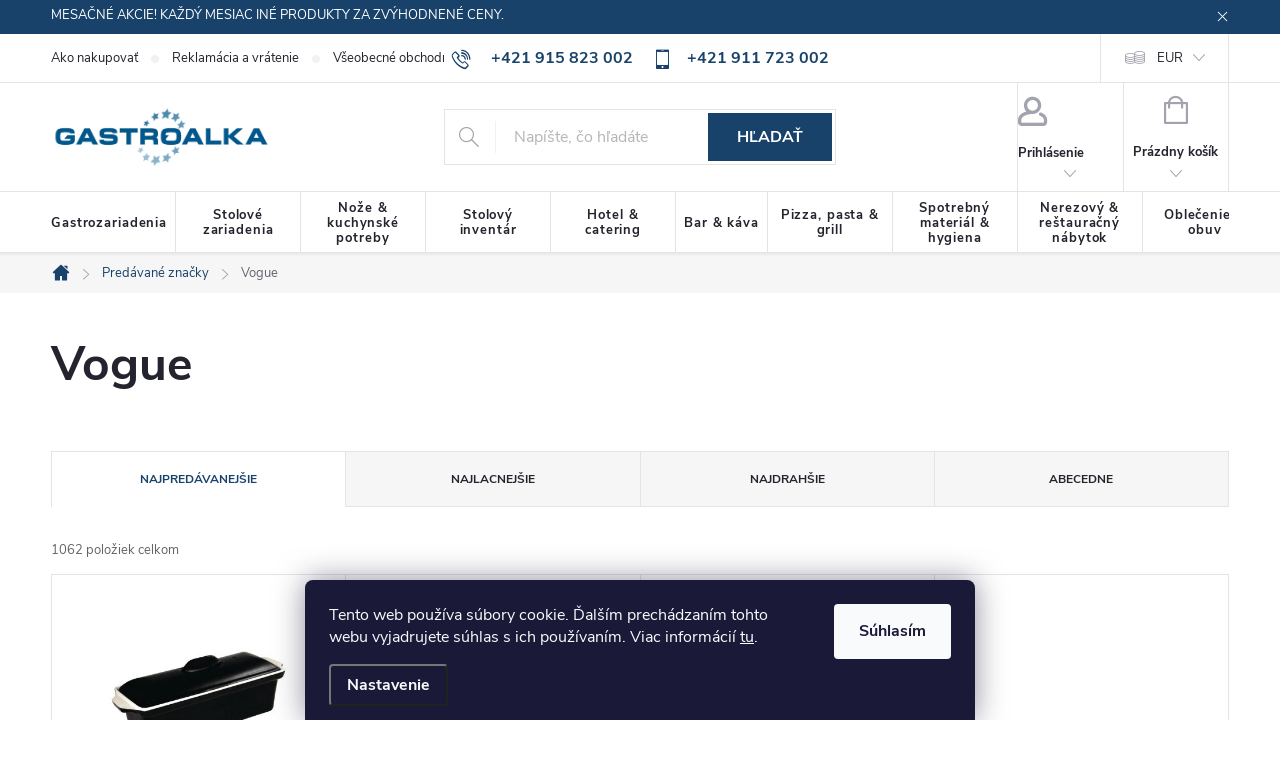

--- FILE ---
content_type: text/html; charset=utf-8
request_url: https://www.gastroalka.sk/vogue/
body_size: 38835
content:
<!doctype html><html lang="sk" dir="ltr" class="header-background-light external-fonts-loaded"><head><meta charset="utf-8" /><meta name="viewport" content="width=device-width,initial-scale=1" /><title>Vogue - GASTROALKA Slovakia</title><link rel="preconnect" href="https://cdn.myshoptet.com" /><link rel="dns-prefetch" href="https://cdn.myshoptet.com" /><link rel="preload" href="https://cdn.myshoptet.com/prj/dist/master/cms/libs/jquery/jquery-1.11.3.min.js" as="script" /><link href="https://cdn.myshoptet.com/prj/dist/master/cms/templates/frontend_templates/shared/css/font-face/source-sans-3.css" rel="stylesheet"><link href="https://cdn.myshoptet.com/prj/dist/master/cms/templates/frontend_templates/shared/css/font-face/exo-2.css" rel="stylesheet"><script>
dataLayer = [];
dataLayer.push({'shoptet' : {
    "pageId": -24,
    "pageType": "article",
    "currency": "EUR",
    "currencyInfo": {
        "decimalSeparator": ",",
        "exchangeRate": 1,
        "priceDecimalPlaces": 2,
        "symbol": "\u20ac",
        "symbolLeft": 1,
        "thousandSeparator": " "
    },
    "language": "sk",
    "projectId": 449672,
    "cartInfo": {
        "id": null,
        "freeShipping": false,
        "freeShippingFrom": 50,
        "leftToFreeGift": {
            "formattedPrice": "\u20ac0",
            "priceLeft": 0
        },
        "freeGift": false,
        "leftToFreeShipping": {
            "priceLeft": 50,
            "dependOnRegion": 0,
            "formattedPrice": "\u20ac50"
        },
        "discountCoupon": [],
        "getNoBillingShippingPrice": {
            "withoutVat": 0,
            "vat": 0,
            "withVat": 0
        },
        "cartItems": [],
        "taxMode": "ORDINARY"
    },
    "cart": [],
    "customer": {
        "priceRatio": 1,
        "priceListId": 1,
        "groupId": null,
        "registered": false,
        "mainAccount": false
    }
}});
dataLayer.push({'cookie_consent' : {
    "marketing": "denied",
    "analytics": "denied"
}});
document.addEventListener('DOMContentLoaded', function() {
    shoptet.consent.onAccept(function(agreements) {
        if (agreements.length == 0) {
            return;
        }
        dataLayer.push({
            'cookie_consent' : {
                'marketing' : (agreements.includes(shoptet.config.cookiesConsentOptPersonalisation)
                    ? 'granted' : 'denied'),
                'analytics': (agreements.includes(shoptet.config.cookiesConsentOptAnalytics)
                    ? 'granted' : 'denied')
            },
            'event': 'cookie_consent'
        });
    });
});
</script>

<!-- Google Tag Manager -->
<script>(function(w,d,s,l,i){w[l]=w[l]||[];w[l].push({'gtm.start':
new Date().getTime(),event:'gtm.js'});var f=d.getElementsByTagName(s)[0],
j=d.createElement(s),dl=l!='dataLayer'?'&l='+l:'';j.async=true;j.src=
'https://www.googletagmanager.com/gtm.js?id='+i+dl;f.parentNode.insertBefore(j,f);
})(window,document,'script','dataLayer','GTM-KGH9CXB');</script>
<!-- End Google Tag Manager -->

<meta property="og:type" content="website"><meta property="og:site_name" content="gastroalka.sk"><meta property="og:url" content="https://www.gastroalka.sk/vogue/"><meta property="og:title" content="Vogue - GASTROALKA Slovakia"><meta name="author" content="GASTROALKA Slovakia"><meta name="web_author" content="Shoptet.sk"><meta name="dcterms.rightsHolder" content="www.gastroalka.sk"><meta name="robots" content="index,follow"><meta property="og:image" content="https://cdn.myshoptet.com/usr/www.gastroalka.sk/user/logos/gastroalka_logo.png?t=1769183069"><meta property="og:description" content="Vogue"><meta name="description" content="Vogue"><style>:root {--color-primary: #18426A;--color-primary-h: 209;--color-primary-s: 63%;--color-primary-l: 25%;--color-primary-hover: #3b5d6b;--color-primary-hover-h: 198;--color-primary-hover-s: 29%;--color-primary-hover-l: 33%;--color-secondary: #d2c670;--color-secondary-h: 53;--color-secondary-s: 52%;--color-secondary-l: 63%;--color-secondary-hover: #9fa66d;--color-secondary-hover-h: 67;--color-secondary-hover-s: 24%;--color-secondary-hover-l: 54%;--color-tertiary: #18426A;--color-tertiary-h: 209;--color-tertiary-s: 63%;--color-tertiary-l: 25%;--color-tertiary-hover: #18426A;--color-tertiary-hover-h: 209;--color-tertiary-hover-s: 63%;--color-tertiary-hover-l: 25%;--color-header-background: #ffffff;--template-font: "Source Sans 3";--template-headings-font: "Exo 2";--header-background-url: none;--cookies-notice-background: #1A1937;--cookies-notice-color: #F8FAFB;--cookies-notice-button-hover: #f5f5f5;--cookies-notice-link-hover: #27263f;--templates-update-management-preview-mode-content: "Náhľad aktualizácií šablóny je aktívny pre váš prehliadač."}</style>
<link rel="next" href="/vogue/strana-2/" />    <script>var shoptet = shoptet || {};</script>
    <script src="https://cdn.myshoptet.com/prj/dist/master/shop/dist/main-3g-header.js.05f199e7fd2450312de2.js"></script>
<!-- User include --><!-- service 776(417) html code header -->
<link type="text/css" rel="stylesheet" media="all"  href="https://cdn.myshoptet.com/usr/paxio.myshoptet.com/user/documents/blank/style.css?v1602546"/>
<link href="https://cdn.myshoptet.com/prj/dist/master/shop/dist/font-shoptet-11.css.62c94c7785ff2cea73b2.css" rel="stylesheet">
<link href="https://cdn.myshoptet.com/usr/paxio.myshoptet.com/user/documents/blank/ikony.css?v9" rel="stylesheet">
<link type="text/css" rel="stylesheet" media="screen"  href="https://cdn.myshoptet.com/usr/paxio.myshoptet.com/user/documents/blank/preklady.css?v27" />
<link rel="stylesheet" href="https://cdn.myshoptet.com/usr/paxio.myshoptet.com/user/documents/blank/Slider/slick.css" />
<link rel="stylesheet" href="https://cdn.myshoptet.com/usr/paxio.myshoptet.com/user/documents/blank/Slider/slick-theme.css?v4" />
<link rel="stylesheet" href="https://cdn.myshoptet.com/usr/paxio.myshoptet.com/user/documents/blank/Slider/slick-classic.css?v3" />

<!-- service 417(71) html code header -->
<style>
@media screen and (max-width: 767px) {
body.sticky-mobile:not(.paxio-merkur):not(.venus) .dropdown {display: none !important;}
body.sticky-mobile:not(.paxio-merkur):not(.venus) .languagesMenu{right: 98px; position: absolute;}
body.sticky-mobile:not(.paxio-merkur):not(.venus) .languagesMenu .caret{display: none !important;}
body.sticky-mobile:not(.paxio-merkur):not(.venus) .languagesMenu.open .languagesMenu__content {display: block;right: 0;left: auto;}
.template-12 #header .site-name {max-width: 40% !important;}
}
@media screen and (-ms-high-contrast: active), (-ms-high-contrast: none) {
.template-12 #header {position: fixed; width: 100%;}
.template-12 #content-wrapper.content-wrapper{padding-top: 80px;}
}
.sticky-mobile #header-image{display: none;}
@media screen and (max-width: 640px) {
.template-04.sticky-mobile #header-cart{position: fixed;top: 3px;right: 92px;}
.template-04.sticky-mobile #header-cart::before {font-size: 32px;}
.template-04.sticky-mobile #header-cart strong{display: none;}
}
@media screen and (min-width: 641px) {
.dklabGarnet #main-wrapper {overflow: visible !important;}
}
.dklabGarnet.sticky-mobile #logo img {top: 0 !important;}
@media screen and (min-width: 768px){
.top-navigation-bar .site-name {display: none;}
}
/*NOVÁ VERZE MOBILNÍ HLAVIČKY*/
@media screen and (max-width: 767px){
.scrolled-down body:not(.ordering-process):not(.search-window-visible) .top-navigation-bar {transform: none !important;}
.scrolled-down body:not(.ordering-process):not(.search-window-visible) #header .site-name {transform: none !important;}
.scrolled-down body:not(.ordering-process):not(.search-window-visible) #header .cart-count {transform: none !important;}
.scrolled-down #header {transform: none !important;}

body.template-11.mobile-header-version-1:not(.paxio-merkur):not(.venus) .top-navigation-bar .site-name{display: none !important;}
body.template-11.mobile-header-version-1:not(.paxio-merkur):not(.venus) #header .cart-count {top: -39px !important;position: absolute !important;}
.template-11.sticky-mobile.mobile-header-version-1 .responsive-tools > a[data-target="search"] {visibility: visible;}
.template-12.mobile-header-version-1 #header{position: fixed !important;}
.template-09.mobile-header-version-1.sticky-mobile .top-nav .subnav-left {visibility: visible;}
}

/*Disco*/
@media screen and (min-width: 768px){
.template-13:not(.jupiter) #header, .template-14 #header{position: sticky;top: 0;z-index: 8;}
.template-14.search-window-visible #header{z-index: 9999;}
body.navigation-hovered::before {z-index: 7;}
/*
.template-13 .top-navigation-bar{z-index: 10000;}
.template-13 .popup-widget {z-index: 10001;}
*/
.scrolled .template-13 #header, .scrolled .template-14 #header{box-shadow: 0 2px 10px rgba(0,0,0,0.1);}
.search-focused::before{z-index: 8;}
.top-navigation-bar{z-index: 9;position: relative;}
.paxio-merkur.top-navigation-menu-visible #header .search-form .form-control {z-index: 1;}
.paxio-merkur.top-navigation-menu-visible .search-form::before {z-index: 1;}
.scrolled .popup-widget.cart-widget {position: fixed;top: 68px !important;}

/* MERKUR */
.paxio-merkur.sticky-mobile.template-11 #oblibeneBtn{line-height: 70px !important;}
}


/* VENUS */
@media screen and (min-width: 768px){
.venus.sticky-mobile:not(.ordering-process) #header {position: fixed !important;width: 100%;transform: none !important;translate: none !important;box-shadow: 0 2px 10px rgba(0,0,0,0.1);visibility: visible !important;opacity: 1 !important;}
.venus.sticky-mobile:not(.ordering-process) .overall-wrapper{padding-top: 160px;}
.venus.sticky-mobile.type-index:not(.ordering-process) .overall-wrapper{padding-top: 85px;}
.venus.sticky-mobile:not(.ordering-process) #content-wrapper.content-wrapper {padding-top: 0 !important;}
}
@media screen and (max-width: 767px){
.template-14 .top-navigation-bar > .site-name{display: none !important;}
.template-14 #header .header-top .header-top-wrapper .site-name{margin: 0;}
}
/* JUPITER */
@media screen and (max-width: 767px){
.scrolled-down body.jupiter:not(.ordering-process):not(.search-window-visible) #header .site-name {-webkit-transform: translateX(-50%) !important;transform: translateX(-50%) !important;}
}
@media screen and (min-width: 768px){
.jupiter.sticky-header #header::after{display: none;}
.jupiter.sticky-header #header{position: fixed; top: 0; width: 100%;z-index: 99;}
.jupiter.sticky-header.ordering-process #header{position: relative;}
.jupiter.sticky-header .overall-wrapper{padding-top: 182px;}
.jupiter.sticky-header.ordering-process .overall-wrapper{padding-top: 0;}
.jupiter.sticky-header #header .header-top {height: 80px;}
}
</style>
<!-- project html code header -->
<meta name="google-site-verification" content="4W9ry_gsYK2OzVrvQIxUxHwFtmMjb-SB49z3TW-e5n0" />

<style>
@media screen and (min-width: 1200px){
.top-navigation-contacts .project-phone.phone-last{margin-left: 20px;}
.top-navigation-contacts .project-phone.phone-last::before{content: '\e92b';font-family: shoptet !important;}
}
@media screen and (max-width: 767px){
.phone-last{display: none;}
}
@media screen and (min-width: 768px) and (max-width: 1199px){
.top-navigation-bar .project-phone{margin-left: 12px;}
.top-navigation-contacts{margin-right: -100px;}
}
@media screen and (min-width: 768px) and (max-width: 991px){
.project-phone {font-size: 11px;}
}
.container > #euroleasing-calculator{display: none;}
.p-info-wrapper > #euroleasing-calculator{display: none;}
@media screen and (min-width: 480px){
/*
#euroleasing-calculator{width: 50%;align-self: flex-start;}
.multiple-columns-body .buy-box .p-final-price-wrapper{width: 50%;}
*/
#euroleasing-calculator{width: 100%;margin-bottom: 24px;}
#euroleasing-calculator .button-wrapper{display: flex;}
}
@media screen and (max-width: 479px){
#euroleasing-calculator{order: -1;margin-bottom: 20px;}
}
</style>

<style>
/* B2B banner na titulke */
.position--benefitHomepage .benefitBanner__picture {
    flex: auto;
    max-width: 100%;
		margin-right: 0px;
}
@media (min-width: 480px){
.position--benefitHomepage .benefitBanner__item {
    flex: auto;
    width: 100%;
}}
@media screen and (max-width: 1199px){
.position--benefitHomepage .benefitBanner__item {
    margin-bottom: 0px;
}}
.type-index .benefitBanner {
    border-bottom: none;
    padding: 0px 0;
}
.homepage-box .footer-banners {
    border-bottom: none;
}
@media screen and (max-width: 480px){
.homepage-box.before-carousel + .fav-cat, .benefitBanner + .fav-cat, .row.banners-row + .fav-cat {
    margin-top: 36px;
}
.position--benefitHomepage .benefitBanner__item {
    margin-top: 10px;
}}

/* ikony na štítkoch pri produktoch */
.flag-ludova-volba {
    padding: 11px 18px 10px 32px;
    background-image: url(/user/icons/ludova-volba.png);
    background-repeat: no-repeat;
		background-size: 8%;
    background-position: 12px 11px;
}
.flag-zlata-stredna-cesta {
    padding: 11px 18px 10px 32px;
    background-image: url(/user/icons/zlata-stredna-cesta.png);
    background-repeat: no-repeat;
		background-size: 8%;
    background-position: 11px 11px;
}
.flag-pre-narocnych {
    padding: 11px 18px 10px 32px;
    background-image: url(/user/icons/pre-narocnych.png);
    background-repeat: no-repeat;
		background-size: 11%;
    background-position: 11px 11px;
}
</style>

<!-- Hotjar Tracking Code for https://www.gastroalka.sk/ -->
<script>
    (function(h,o,t,j,a,r){
        h.hj=h.hj||function(){(h.hj.q=h.hj.q||[]).push(arguments)};
        h._hjSettings={hjid:3829023,hjsv:6};
        a=o.getElementsByTagName('head')[0];
        r=o.createElement('script');r.async=1;
        r.src=t+h._hjSettings.hjid+j+h._hjSettings.hjsv;
        a.appendChild(r);
    })(window,document,'https://static.hotjar.com/c/hotjar-','.js?sv=');
</script>

<!-- Hotjar snipper tracking code - User attributes -->
<script>
var userId = your_user_id || null; // Replace your_user_id with your own if available.
window.hj('identify', userId, {
    // Add your own custom attributes here. Some EXAMPLES:
    // 'Signed up': '2019—06-20Z', // Signup date in ISO-8601 format.
    // 'Last purchase category': 'Electronics', // Send strings with quotes around them.
    // 'Total purchases': 15, // Send numbers without quotes.
    // 'Last purchase date': '2019-06-20Z', // Send dates in ISO-8601 format.
    // 'Last refund date': null, // Send null when no value exists for a user.
});
</script>



<style>
.submenu-arrow {
  display: none;
}

.navigation-in ul li a b {
  white-space: normal;
}

.fitted > .navigation-in > ul {
  justify-content: center;
}

.navigation-in > ul > li > a {
  padding: 24px 16px;
  margin: 0;
}

.navigation-in > ul > li:not(:last-child) > a {
  border-right: 1px solid #e4e4e4;
}

.subcategories.with-image li a .image {
  width: 50px;
}

.subcategories.with-image li a .image img {
  max-height: 32px;
}

.subcategories li a {
  height: 50px;
  padding: 6px;
}
@media screen and (min-width: 768px){
.navigation-in > ul > li {max-width: 125px;}
.navigation-in > ul > li > a {padding: 0 8px;height: 62px;display: flex;align-items: center;text-align: center;font-size: 13px;line-height: 1.2;}
.navigation-in > ul > li:first-child > a{padding-left: 0;}
.navigation-in > ul > li.menu-item-1000 > a{background-color: #d2c670;color: #fff;}
}
@media screen and (min-width: 1440px){
.fitted > .navigation-in > ul {justify-content: space-between;}
.navigation-in > ul > li:nth-last-child(2) > a {border-right: 0;}
}
.link-icon.chat.btn::before {display: none !important;}
.p-info-wrapper.na-dotaz .add-to-cart, .p-info-wrapper.na-dotaz .p-final-price-wrapper, .p-info-wrapper.na-dotaz .availability-value{display: none !important;}
.big-boxes .subcategories.with-image li a .image {width: 100px;overflow: hidden;}
.big-boxes .subcategories.with-image li a .image img {max-height: none;height: 100px;width: auto;max-width: none;position: relative;left: 50%;-webkit-transform: translateX(-50%);transform: translateX(-50%);}
.big-boxes .subcategories li a {height: 112px;}
.big-boxes .subcategories.with-image li a .text{padding-left: 10px;}
.big-boxes .subcategories.with-image li a .text span{display: inline-block;color: #aaa;width: 100%;}
.subcategories:not(.ready){opacity: 0;}
.pocet::before{content: "(";}
.pocet::after{content: ")";}
</style>
<!-- /User include --><link rel="shortcut icon" href="/favicon.ico" type="image/x-icon" /><link rel="canonical" href="https://www.gastroalka.sk/znacka/vogue/" />    <!-- Global site tag (gtag.js) - Google Analytics -->
    <script async src="https://www.googletagmanager.com/gtag/js?id=G-JHTGXT3VKH"></script>
    <script>
        
        window.dataLayer = window.dataLayer || [];
        function gtag(){dataLayer.push(arguments);}
        

                    console.debug('default consent data');

            gtag('consent', 'default', {"ad_storage":"denied","analytics_storage":"denied","ad_user_data":"denied","ad_personalization":"denied","wait_for_update":500});
            dataLayer.push({
                'event': 'default_consent'
            });
        
        gtag('js', new Date());

                gtag('config', 'UA-220416115-1', { 'groups': "UA" });
        
                gtag('config', 'G-JHTGXT3VKH', {"groups":"GA4","send_page_view":false,"content_group":"article","currency":"EUR","page_language":"sk"});
        
                gtag('config', 'AW-10854216790', {"allow_enhanced_conversions":true});
        
        
        
        
        
                    gtag('event', 'page_view', {"send_to":"GA4","page_language":"sk","content_group":"article","currency":"EUR"});
        
        
        
        
        
        
        
        
        
        
        
        
        
        document.addEventListener('DOMContentLoaded', function() {
            if (typeof shoptet.tracking !== 'undefined') {
                for (var id in shoptet.tracking.bannersList) {
                    gtag('event', 'view_promotion', {
                        "send_to": "UA",
                        "promotions": [
                            {
                                "id": shoptet.tracking.bannersList[id].id,
                                "name": shoptet.tracking.bannersList[id].name,
                                "position": shoptet.tracking.bannersList[id].position
                            }
                        ]
                    });
                }
            }

            shoptet.consent.onAccept(function(agreements) {
                if (agreements.length !== 0) {
                    console.debug('gtag consent accept');
                    var gtagConsentPayload =  {
                        'ad_storage': agreements.includes(shoptet.config.cookiesConsentOptPersonalisation)
                            ? 'granted' : 'denied',
                        'analytics_storage': agreements.includes(shoptet.config.cookiesConsentOptAnalytics)
                            ? 'granted' : 'denied',
                                                                                                'ad_user_data': agreements.includes(shoptet.config.cookiesConsentOptPersonalisation)
                            ? 'granted' : 'denied',
                        'ad_personalization': agreements.includes(shoptet.config.cookiesConsentOptPersonalisation)
                            ? 'granted' : 'denied',
                        };
                    console.debug('update consent data', gtagConsentPayload);
                    gtag('consent', 'update', gtagConsentPayload);
                    dataLayer.push(
                        { 'event': 'update_consent' }
                    );
                }
            });
        });
    </script>
</head><body class="desktop id--24 in-znacka template-11 type-manufacturer-detail multiple-columns-body columns-3 blank-mode blank-mode-css ums_forms_redesign--off ums_a11y_category_page--on ums_discussion_rating_forms--off ums_flags_display_unification--on ums_a11y_login--on mobile-header-version-0">
        <div id="fb-root"></div>
        <script>
            window.fbAsyncInit = function() {
                FB.init({
//                    appId            : 'your-app-id',
                    autoLogAppEvents : true,
                    xfbml            : true,
                    version          : 'v19.0'
                });
            };
        </script>
        <script async defer crossorigin="anonymous" src="https://connect.facebook.net/sk_SK/sdk.js"></script>
<!-- Google Tag Manager (noscript) -->
<noscript><iframe src="https://www.googletagmanager.com/ns.html?id=GTM-KGH9CXB"
height="0" width="0" style="display:none;visibility:hidden"></iframe></noscript>
<!-- End Google Tag Manager (noscript) -->

    <div class="siteCookies siteCookies--bottom siteCookies--dark js-siteCookies" role="dialog" data-testid="cookiesPopup" data-nosnippet>
        <div class="siteCookies__form">
            <div class="siteCookies__content">
                <div class="siteCookies__text">
                    Tento web používa súbory cookie. Ďalším prechádzaním tohto webu vyjadrujete súhlas s ich používaním. Viac informácií <a href="https://449672.myshoptet.com/podmienky-ochrany-osobnych-udajov/" target="\" _blank="">tu</a>.
                </div>
                <p class="siteCookies__links">
                    <button class="siteCookies__link js-cookies-settings" aria-label="Nastavenia cookies" data-testid="cookiesSettings">Nastavenie</button>
                </p>
            </div>
            <div class="siteCookies__buttonWrap">
                                <button class="siteCookies__button js-cookiesConsentSubmit" value="all" aria-label="Prijať cookies" data-testid="buttonCookiesAccept">Súhlasím</button>
            </div>
        </div>
        <script>
            document.addEventListener("DOMContentLoaded", () => {
                const siteCookies = document.querySelector('.js-siteCookies');
                document.addEventListener("scroll", shoptet.common.throttle(() => {
                    const st = document.documentElement.scrollTop;
                    if (st > 1) {
                        siteCookies.classList.add('siteCookies--scrolled');
                    } else {
                        siteCookies.classList.remove('siteCookies--scrolled');
                    }
                }, 100));
            });
        </script>
    </div>
<a href="#content" class="skip-link sr-only">Prejsť na obsah</a><div class="overall-wrapper"><div class="site-msg information"><div class="container"><div class="text">MESAČNÉ AKCIE! KAŽDÝ MESIAC INÉ PRODUKTY ZA ZVÝHODNENÉ CENY.</div><div class="close js-close-information-msg"></div></div></div><div class="user-action"><div class="container">
    <div class="user-action-in">
                    <div id="login" class="user-action-login popup-widget login-widget" role="dialog" aria-labelledby="loginHeading">
        <div class="popup-widget-inner">
                            <h2 id="loginHeading">Prihlásenie k vášmu účtu</h2><div id="customerLogin"><form action="/action/Customer/Login/" method="post" id="formLoginIncluded" class="csrf-enabled formLogin" data-testid="formLogin"><input type="hidden" name="referer" value="" /><div class="form-group"><div class="input-wrapper email js-validated-element-wrapper no-label"><input type="email" name="email" class="form-control" autofocus placeholder="E-mailová adresa (napr. jan@novak.sk)" data-testid="inputEmail" autocomplete="email" required /></div></div><div class="form-group"><div class="input-wrapper password js-validated-element-wrapper no-label"><input type="password" name="password" class="form-control" placeholder="Heslo" data-testid="inputPassword" autocomplete="current-password" required /><span class="no-display">Nemôžete vyplniť toto pole</span><input type="text" name="surname" value="" class="no-display" /></div></div><div class="form-group"><div class="login-wrapper"><button type="submit" class="btn btn-secondary btn-text btn-login" data-testid="buttonSubmit">Prihlásiť sa</button><div class="password-helper"><a href="/registracia/" data-testid="signup" rel="nofollow">Nová registrácia</a><a href="/klient/zabudnute-heslo/" rel="nofollow">Zabudnuté heslo</a></div></div></div></form>
</div>                    </div>
    </div>

                            <div id="cart-widget" class="user-action-cart popup-widget cart-widget loader-wrapper" data-testid="popupCartWidget" role="dialog" aria-hidden="true">
    <div class="popup-widget-inner cart-widget-inner place-cart-here">
        <div class="loader-overlay">
            <div class="loader"></div>
        </div>
    </div>

    <div class="cart-widget-button">
        <a href="/kosik/" class="btn btn-conversion" id="continue-order-button" rel="nofollow" data-testid="buttonNextStep">Pokračovať do košíka</a>
    </div>
</div>
            </div>
</div>
</div><div class="top-navigation-bar" data-testid="topNavigationBar">

    <div class="container">

        <div class="top-navigation-contacts">
            <strong>Zákaznícka podpora:</strong><a href="tel:+421915823002" class="project-phone" aria-label="Zavolať na +421915823002" data-testid="contactboxPhone"><span>+421 915 823 002</span></a><a href="mailto:eshop@gastroalka.sk" class="project-email" data-testid="contactboxEmail"><span>eshop@gastroalka.sk</span></a>        </div>

                            <div class="top-navigation-menu">
                <div class="top-navigation-menu-trigger"></div>
                <ul class="top-navigation-bar-menu">
                                            <li class="top-navigation-menu-item-27">
                            <a href="/ako-nakupovat/">Ako nakupovať</a>
                        </li>
                                            <li class="top-navigation-menu-item-1501">
                            <a href="/reklamacia-a-vratenie/">Reklamácia a vrátenie</a>
                        </li>
                                            <li class="top-navigation-menu-item-39">
                            <a href="/vseobecne-obchodne-podmienky/">Všeobecné obchodné podmienky</a>
                        </li>
                                            <li class="top-navigation-menu-item-691">
                            <a href="/ochrana-osobnych-udajov/">Ochrana osobných údajov</a>
                        </li>
                                            <li class="top-navigation-menu-item-1498">
                            <a href="/cookies-policy/">Cookies policy</a>
                        </li>
                                    </ul>
                <ul class="top-navigation-bar-menu-helper"></ul>
            </div>
        
        <div class="top-navigation-tools top-navigation-tools--language">
            <div class="responsive-tools">
                <a href="#" class="toggle-window" data-target="search" aria-label="Hľadať" data-testid="linkSearchIcon"></a>
                                                            <a href="#" class="toggle-window" data-target="login"></a>
                                                    <a href="#" class="toggle-window" data-target="navigation" aria-label="Menu" data-testid="hamburgerMenu"></a>
            </div>
                <div class="dropdown">
        <span>Ceny v:</span>
        <button id="topNavigationDropdown" type="button" data-toggle="dropdown" aria-haspopup="true" aria-expanded="false">
            EUR
            <span class="caret"></span>
        </button>
        <ul class="dropdown-menu" aria-labelledby="topNavigationDropdown"><li><a href="/action/Currency/changeCurrency/?currencyCode=CZK" rel="nofollow">CZK</a></li><li><a href="/action/Currency/changeCurrency/?currencyCode=EUR" rel="nofollow">EUR</a></li></ul>
    </div>
            <button class="top-nav-button top-nav-button-login toggle-window" type="button" data-target="login" aria-haspopup="dialog" aria-controls="login" aria-expanded="false" data-testid="signin"><span>Prihlásenie</span></button>        </div>

    </div>

</div>
<header id="header"><div class="container navigation-wrapper">
    <div class="header-top">
        <div class="site-name-wrapper">
            <div class="site-name"><a href="/" data-testid="linkWebsiteLogo"><img src="https://cdn.myshoptet.com/usr/www.gastroalka.sk/user/logos/gastroalka_logo.png" alt="GASTROALKA Slovakia" fetchpriority="low" /></a></div>        </div>
        <div class="search" itemscope itemtype="https://schema.org/WebSite">
            <meta itemprop="headline" content="Predávané značky"/><meta itemprop="url" content="https://www.gastroalka.sk"/><meta itemprop="text" content="Vogue"/>            <form action="/action/ProductSearch/prepareString/" method="post"
    id="formSearchForm" class="search-form compact-form js-search-main"
    itemprop="potentialAction" itemscope itemtype="https://schema.org/SearchAction" data-testid="searchForm">
    <fieldset>
        <meta itemprop="target"
            content="https://www.gastroalka.sk/vyhladavanie/?string={string}"/>
        <input type="hidden" name="language" value="sk"/>
        
            
<input
    type="search"
    name="string"
        class="query-input form-control search-input js-search-input"
    placeholder="Napíšte, čo hľadáte"
    autocomplete="off"
    required
    itemprop="query-input"
    aria-label="Vyhľadávanie"
    data-testid="searchInput"
>
            <button type="submit" class="btn btn-default" data-testid="searchBtn">Hľadať</button>
        
    </fieldset>
</form>
        </div>
        <div class="navigation-buttons">
                
    <a href="/kosik/" class="btn btn-icon toggle-window cart-count" data-target="cart" data-hover="true" data-redirect="true" data-testid="headerCart" rel="nofollow" aria-haspopup="dialog" aria-expanded="false" aria-controls="cart-widget">
        
                <span class="sr-only">Nákupný košík</span>
        
            <span class="cart-price visible-lg-inline-block" data-testid="headerCartPrice">
                                    Prázdny košík                            </span>
        
    
            </a>
        </div>
    </div>
    <nav id="navigation" aria-label="Hlavné menu" data-collapsible="true"><div class="navigation-in menu"><ul class="menu-level-1" role="menubar" data-testid="headerMenuItems"><li class="menu-item-1542 ext" role="none"><a href="/gastrozariadenia/" data-testid="headerMenuItem" role="menuitem" aria-haspopup="true" aria-expanded="false"><b>Gastrozariadenia</b><span class="submenu-arrow"></span></a><ul class="menu-level-2" aria-label="Gastrozariadenia" tabindex="-1" role="menu"><li class="menu-item-799 has-third-level" role="none"><a href="/varna-technologia/" class="menu-image" data-testid="headerMenuItem" tabindex="-1" aria-hidden="true"><img src="data:image/svg+xml,%3Csvg%20width%3D%22140%22%20height%3D%22100%22%20xmlns%3D%22http%3A%2F%2Fwww.w3.org%2F2000%2Fsvg%22%3E%3C%2Fsvg%3E" alt="" aria-hidden="true" width="140" height="100"  data-src="https://cdn.myshoptet.com/usr/www.gastroalka.sk/user/categories/thumb/900_4_horak_plyn-2.png" fetchpriority="low" /></a><div><a href="/varna-technologia/" data-testid="headerMenuItem" role="menuitem"><span>Varná technológia</span></a>
                                                    <ul class="menu-level-3" role="menu">
                                                                    <li class="menu-item-9381" role="none">
                                        <a href="/multifunkcne-panvice/" data-testid="headerMenuItem" role="menuitem">
                                            Multifunkčné panvice</a>,                                    </li>
                                                                    <li class="menu-item-3063" role="none">
                                        <a href="/rada-600/" data-testid="headerMenuItem" role="menuitem">
                                            RADA 600</a>,                                    </li>
                                                                    <li class="menu-item-3066" role="none">
                                        <a href="/rada-650/" data-testid="headerMenuItem" role="menuitem">
                                            RADA 650</a>,                                    </li>
                                                                    <li class="menu-item-3069" role="none">
                                        <a href="/rada-700/" data-testid="headerMenuItem" role="menuitem">
                                            RADA 700</a>,                                    </li>
                                                                    <li class="menu-item-4122" role="none">
                                        <a href="/rada-900/" data-testid="headerMenuItem" role="menuitem">
                                            RADA 900</a>,                                    </li>
                                                                    <li class="menu-item-4335" role="none">
                                        <a href="/rada-1000-obojstranna/" data-testid="headerMenuItem" role="menuitem">
                                            RADA 1000 - Obojstranná</a>,                                    </li>
                                                                    <li class="menu-item-4551" role="none">
                                        <a href="/varne-stanice-pre-cestoviny/" data-testid="headerMenuItem" role="menuitem">
                                            Varné stanice pre cestoviny</a>,                                    </li>
                                                                    <li class="menu-item-4587" role="none">
                                        <a href="/udrziavanie-jedal/" data-testid="headerMenuItem" role="menuitem">
                                            Udržiavanie jedál</a>,                                    </li>
                                                                    <li class="menu-item-4548" role="none">
                                        <a href="/multifunkcne-kotle-s-miesadlom/" data-testid="headerMenuItem" role="menuitem">
                                            Multifunkčné kotle s miešadlom</a>,                                    </li>
                                                                    <li class="menu-item-4569" role="none">
                                        <a href="/grily-na-drevene-uhlie/" data-testid="headerMenuItem" role="menuitem">
                                            Grily na drevené uhlie</a>,                                    </li>
                                                                    <li class="menu-item-1426" role="none">
                                        <a href="/varne-stolicky/" data-testid="headerMenuItem" role="menuitem">
                                            Varné stoličky</a>,                                    </li>
                                                                    <li class="menu-item-4590" role="none">
                                        <a href="/cistiace-prostriedky-na-udrzbu-zariadeni/" data-testid="headerMenuItem" role="menuitem">
                                            Čistiace prostriedky na údržbu zariadení</a>                                    </li>
                                                            </ul>
                        </div></li><li class="menu-item-916 has-third-level" role="none"><a href="/umyvacia-technologia/" class="menu-image" data-testid="headerMenuItem" tabindex="-1" aria-hidden="true"><img src="data:image/svg+xml,%3Csvg%20width%3D%22140%22%20height%3D%22100%22%20xmlns%3D%22http%3A%2F%2Fwww.w3.org%2F2000%2Fsvg%22%3E%3C%2Fsvg%3E" alt="" aria-hidden="true" width="140" height="100"  data-src="https://cdn.myshoptet.com/usr/www.gastroalka.sk/user/categories/thumb/um__va__ka_riadu.png" fetchpriority="low" /></a><div><a href="/umyvacia-technologia/" data-testid="headerMenuItem" role="menuitem"><span>Umývacia technológia</span></a>
                                                    <ul class="menu-level-3" role="menu">
                                                                    <li class="menu-item-4593" role="none">
                                        <a href="/podstolove-umyvacky-riadu/" data-testid="headerMenuItem" role="menuitem">
                                            Podstolové umývačky riadu</a>,                                    </li>
                                                                    <li class="menu-item-4608" role="none">
                                        <a href="/priechodne-umyvacky-riadu/" data-testid="headerMenuItem" role="menuitem">
                                            Priechodné umývačky riadu</a>,                                    </li>
                                                                    <li class="menu-item-4611" role="none">
                                        <a href="/umyvacky-cierneho-riadu/" data-testid="headerMenuItem" role="menuitem">
                                            Umývačky čierneho riadu</a>,                                    </li>
                                                                    <li class="menu-item-1102" role="none">
                                        <a href="/zmakcovace-vody/" data-testid="headerMenuItem" role="menuitem">
                                            Zmäkčovače vody</a>,                                    </li>
                                                                    <li class="menu-item-1845" role="none">
                                        <a href="/filtre-vody/" data-testid="headerMenuItem" role="menuitem">
                                            Filtre vody</a>,                                    </li>
                                                                    <li class="menu-item-4623" role="none">
                                        <a href="/umyvacie-stoly-3/" data-testid="headerMenuItem" role="menuitem">
                                            Umývacie stoly</a>,                                    </li>
                                                                    <li class="menu-item-4638" role="none">
                                        <a href="/stoly-k-umyvackam-riadu-3/" data-testid="headerMenuItem" role="menuitem">
                                            Stoly k umývačkam riadu</a>,                                    </li>
                                                                    <li class="menu-item-2781" role="none">
                                        <a href="/kose-pre-umyvacky-riadu/" data-testid="headerMenuItem" role="menuitem">
                                            Koše pre umývačky riadu</a>,                                    </li>
                                                                    <li class="menu-item-4707" role="none">
                                        <a href="/umyvacie-baterie-a-sprchy/" data-testid="headerMenuItem" role="menuitem">
                                            Umývacie batérie a sprchy</a>,                                    </li>
                                                                    <li class="menu-item-4719" role="none">
                                        <a href="/cistiace-prostriedky-pre-umyvacky-riadu/" data-testid="headerMenuItem" role="menuitem">
                                            Čistiace prostriedky pre umývačky riadu</a>,                                    </li>
                                                                    <li class="menu-item-4734" role="none">
                                        <a href="/cistiace-prostriedky-na-udrzbu-zariadeni-2/" data-testid="headerMenuItem" role="menuitem">
                                            Čistiace prostriedky na údržbu zariadení</a>                                    </li>
                                                            </ul>
                        </div></li><li class="menu-item-772 has-third-level" role="none"><a href="/chladiaca-technologia/" class="menu-image" data-testid="headerMenuItem" tabindex="-1" aria-hidden="true"><img src="data:image/svg+xml,%3Csvg%20width%3D%22140%22%20height%3D%22100%22%20xmlns%3D%22http%3A%2F%2Fwww.w3.org%2F2000%2Fsvg%22%3E%3C%2Fsvg%3E" alt="" aria-hidden="true" width="140" height="100"  data-src="https://cdn.myshoptet.com/usr/www.gastroalka.sk/user/categories/thumb/chlad_stol.png" fetchpriority="low" /></a><div><a href="/chladiaca-technologia/" data-testid="headerMenuItem" role="menuitem"><span>Chladiaca technológia</span></a>
                                                    <ul class="menu-level-3" role="menu">
                                                                    <li class="menu-item-2883" role="none">
                                        <a href="/chladnicky-mraznicky/" data-testid="headerMenuItem" role="menuitem">
                                            Chladničky &amp; mrazničky</a>,                                    </li>
                                                                    <li class="menu-item-2655" role="none">
                                        <a href="/chladiace-mraziace-stoly/" data-testid="headerMenuItem" role="menuitem">
                                            Chladiace &amp; mraziace stoly</a>,                                    </li>
                                                                    <li class="menu-item-4881" role="none">
                                        <a href="/chladiace-pizza-stoly/" data-testid="headerMenuItem" role="menuitem">
                                            Chladiace pizza stoly</a>,                                    </li>
                                                                    <li class="menu-item-5040" role="none">
                                        <a href="/saladety/" data-testid="headerMenuItem" role="menuitem">
                                            Saladety</a>,                                    </li>
                                                                    <li class="menu-item-4878" role="none">
                                        <a href="/chladiace-bufetove-stoly/" data-testid="headerMenuItem" role="menuitem">
                                            Chladiace bufetové stoly</a>,                                    </li>
                                                                    <li class="menu-item-2784" role="none">
                                        <a href="/vinoteky-davkovace-vina/" data-testid="headerMenuItem" role="menuitem">
                                            Vinotéky &amp; dávkovače vína</a>,                                    </li>
                                                                    <li class="menu-item-4953" role="none">
                                        <a href="/minibary/" data-testid="headerMenuItem" role="menuitem">
                                            Minibary</a>,                                    </li>
                                                                    <li class="menu-item-4989" role="none">
                                        <a href="/chladiace-vitriny-cukrarenske/" data-testid="headerMenuItem" role="menuitem">
                                            Chladiace vitríny cukrárenské</a>,                                    </li>
                                                                    <li class="menu-item-5007" role="none">
                                        <a href="/chladiace-vitriny-predajne/" data-testid="headerMenuItem" role="menuitem">
                                            Chladiace vitríny predajné</a>,                                    </li>
                                                                    <li class="menu-item-976" role="none">
                                        <a href="/barove-chladnicky/" data-testid="headerMenuItem" role="menuitem">
                                            Barové chladničky</a>,                                    </li>
                                                                    <li class="menu-item-1126" role="none">
                                        <a href="/chladnicky-na-dozrievanie-masa/" data-testid="headerMenuItem" role="menuitem">
                                            Chladničky na dozrievanie mäsa</a>,                                    </li>
                                                                    <li class="menu-item-2498" role="none">
                                        <a href="/mraziace-truhlice/" data-testid="headerMenuItem" role="menuitem">
                                            Mraziace truhlice</a>,                                    </li>
                                                                    <li class="menu-item-2495" role="none">
                                        <a href="/sokove-schladzovace-zmrazovace/" data-testid="headerMenuItem" role="menuitem">
                                            Šokové schladzovače / zmrazovače</a>,                                    </li>
                                                                    <li class="menu-item-997" role="none">
                                        <a href="/vyrobniky-ladu/" data-testid="headerMenuItem" role="menuitem">
                                            Výrobníky ľadu</a>,                                    </li>
                                                                    <li class="menu-item-5043" role="none">
                                        <a href="/chladiace-mraziace-boxy/" data-testid="headerMenuItem" role="menuitem">
                                            Chladiace &amp; mraziace boxy</a>,                                    </li>
                                                                    <li class="menu-item-4986" role="none">
                                        <a href="/chladiace-vitriny-pre-pizzu--sushi-ryby/" data-testid="headerMenuItem" role="menuitem">
                                            Chladiace vitríny pre pizzu, sushi &amp; ryby</a>,                                    </li>
                                                                    <li class="menu-item-4890" role="none">
                                        <a href="/vycap--sudy-chladenie-flias/" data-testid="headerMenuItem" role="menuitem">
                                            Výčap, sudy &amp; chladenie fliaš</a>,                                    </li>
                                                                    <li class="menu-item-4905" role="none">
                                        <a href="/chladiace-komory-na-odpad/" data-testid="headerMenuItem" role="menuitem">
                                            Chladiace komory na odpad</a>,                                    </li>
                                                                    <li class="menu-item-5025" role="none">
                                        <a href="/chladiace-zariadenia-na-zmrzlinu-ladovu-drt/" data-testid="headerMenuItem" role="menuitem">
                                            Chladiace zariadenia na zmrzlinu &amp; ľadovú drť</a>,                                    </li>
                                                                    <li class="menu-item-5067" role="none">
                                        <a href="/cistiace-prostriedky-na-udrzbu-zariadeni-3/" data-testid="headerMenuItem" role="menuitem">
                                            Čistiace prostriedky na údržbu zariadení</a>                                    </li>
                                                            </ul>
                        </div></li><li class="menu-item-3030 has-third-level" role="none"><a href="/konvektomaty-2/" class="menu-image" data-testid="headerMenuItem" tabindex="-1" aria-hidden="true"><img src="data:image/svg+xml,%3Csvg%20width%3D%22140%22%20height%3D%22100%22%20xmlns%3D%22http%3A%2F%2Fwww.w3.org%2F2000%2Fsvg%22%3E%3C%2Fsvg%3E" alt="" aria-hidden="true" width="140" height="100"  data-src="https://cdn.myshoptet.com/usr/www.gastroalka.sk/user/categories/thumb/10z11-1.png" fetchpriority="low" /></a><div><a href="/konvektomaty-2/" data-testid="headerMenuItem" role="menuitem"><span>Konvektomaty</span></a>
                                                    <ul class="menu-level-3" role="menu">
                                                                    <li class="menu-item-9264" role="none">
                                        <a href="/konvektomaty-3-zasuvove/" data-testid="headerMenuItem" role="menuitem">
                                            Konvektomaty 3 - zásuvové</a>,                                    </li>
                                                                    <li class="menu-item-5094" role="none">
                                        <a href="/konvektomaty-4-zasuvove/" data-testid="headerMenuItem" role="menuitem">
                                            Konvektomaty 4 - zásuvové</a>,                                    </li>
                                                                    <li class="menu-item-5100" role="none">
                                        <a href="/konvektomaty-5-zasuvove/" data-testid="headerMenuItem" role="menuitem">
                                            Konvektomaty 5 - zásuvové</a>,                                    </li>
                                                                    <li class="menu-item-5106" role="none">
                                        <a href="/konvektomaty-6-zasuvove/" data-testid="headerMenuItem" role="menuitem">
                                            Konvektomaty 6 - zásuvové</a>,                                    </li>
                                                                    <li class="menu-item-5118" role="none">
                                        <a href="/konvektomaty-7-zasuvove/" data-testid="headerMenuItem" role="menuitem">
                                            Konvektomaty 7 - zásuvové</a>,                                    </li>
                                                                    <li class="menu-item-5124" role="none">
                                        <a href="/konvektomaty-10-zasuvove/" data-testid="headerMenuItem" role="menuitem">
                                            Konvektomaty 10 - zásuvové</a>,                                    </li>
                                                                    <li class="menu-item-5133" role="none">
                                        <a href="/konvektomaty-11-zasuvove/" data-testid="headerMenuItem" role="menuitem">
                                            Konvektomaty 11 - zásuvové</a>,                                    </li>
                                                                    <li class="menu-item-8973" role="none">
                                        <a href="/konvektomaty-12-zasuvove/" data-testid="headerMenuItem" role="menuitem">
                                            Konvektomaty 12 - zásuvové</a>,                                    </li>
                                                                    <li class="menu-item-5139" role="none">
                                        <a href="/konvektomaty-20-zasuvove/" data-testid="headerMenuItem" role="menuitem">
                                            Konvektomaty 20 - zásuvové</a>,                                    </li>
                                                                    <li class="menu-item-5148" role="none">
                                        <a href="/konvektomaty-40-zasuvove/" data-testid="headerMenuItem" role="menuitem">
                                            Konvektomaty 40 - zásuvové</a>,                                    </li>
                                                                    <li class="menu-item-9399" role="none">
                                        <a href="/konvektomaty-evolution-max/" data-testid="headerMenuItem" role="menuitem">
                                            KONVEKTOMATY EVOLUTION MAX</a>,                                    </li>
                                                                    <li class="menu-item-9258" role="none">
                                        <a href="/susicky-potravin/" data-testid="headerMenuItem" role="menuitem">
                                            Sušičky potravín</a>,                                    </li>
                                                                    <li class="menu-item-5154" role="none">
                                        <a href="/sady-gastronadob-pre-konvektomaty/" data-testid="headerMenuItem" role="menuitem">
                                            Sady gastronádob pre konvektomaty</a>,                                    </li>
                                                                    <li class="menu-item-5157" role="none">
                                        <a href="/podstavce-voziky-ku-konvektomatom/" data-testid="headerMenuItem" role="menuitem">
                                            Podstavce &amp; vozíky ku konvektomatom</a>,                                    </li>
                                                                    <li class="menu-item-5160" role="none">
                                        <a href="/odsavace-par-pre-konvektomaty/" data-testid="headerMenuItem" role="menuitem">
                                            Odsávače pár pre konvektomaty</a>,                                    </li>
                                                                    <li class="menu-item-5169" role="none">
                                        <a href="/prislusenstvo-pre-konvektomaty/" data-testid="headerMenuItem" role="menuitem">
                                            Príslušenstvo pre konvektomaty</a>,                                    </li>
                                                                    <li class="menu-item-5172" role="none">
                                        <a href="/uprava-vody-2/" data-testid="headerMenuItem" role="menuitem">
                                            Úprava vody</a>,                                    </li>
                                                                    <li class="menu-item-5181" role="none">
                                        <a href="/cistiace-prostriedky-na-udrzbu-zariadeni-4/" data-testid="headerMenuItem" role="menuitem">
                                            Čistiace prostriedky na údržbu zariadení</a>                                    </li>
                                                            </ul>
                        </div></li><li class="menu-item-5184 has-third-level" role="none"><a href="/pekarenske-pece-rury/" class="menu-image" data-testid="headerMenuItem" tabindex="-1" aria-hidden="true"><img src="data:image/svg+xml,%3Csvg%20width%3D%22140%22%20height%3D%22100%22%20xmlns%3D%22http%3A%2F%2Fwww.w3.org%2F2000%2Fsvg%22%3E%3C%2Fsvg%3E" alt="" aria-hidden="true" width="140" height="100"  data-src="https://cdn.myshoptet.com/usr/www.gastroalka.sk/user/categories/thumb/pekare.png" fetchpriority="low" /></a><div><a href="/pekarenske-pece-rury/" data-testid="headerMenuItem" role="menuitem"><span>Pekárenské pece &amp; rúry</span></a>
                                                    <ul class="menu-level-3" role="menu">
                                                                    <li class="menu-item-5187" role="none">
                                        <a href="/pekarenske-pece-rury-3-zasuvove/" data-testid="headerMenuItem" role="menuitem">
                                            Pekárenské pece &amp; rúry 3 - zásuvové</a>,                                    </li>
                                                                    <li class="menu-item-5196" role="none">
                                        <a href="/pekarenske-pece-rury-4-zasuvove/" data-testid="headerMenuItem" role="menuitem">
                                            Pekárenské pece &amp; rúry 4 - zásuvové</a>,                                    </li>
                                                                    <li class="menu-item-5220" role="none">
                                        <a href="/premium-pekarenske-pece-rury-5-zasuvove/" data-testid="headerMenuItem" role="menuitem">
                                            PREMIUM Pekárenské pece &amp; rúry 5 - zásuvové</a>,                                    </li>
                                                                    <li class="menu-item-5226" role="none">
                                        <a href="/pekarenske-pece-rury-6-zasuvove/" data-testid="headerMenuItem" role="menuitem">
                                            Pekárenské pece &amp; rúry 6 - zásuvové</a>,                                    </li>
                                                                    <li class="menu-item-5247" role="none">
                                        <a href="/premium-pekarenske-pece-rury-8-zasuvove/" data-testid="headerMenuItem" role="menuitem">
                                            PREMIUM Pekárenské pece &amp; rúry 8 - zásuvové</a>,                                    </li>
                                                                    <li class="menu-item-5259" role="none">
                                        <a href="/pekarenske-pece-rury-10-zasuvove/" data-testid="headerMenuItem" role="menuitem">
                                            Pekárenské pece &amp; rúry 10 - zásuvové</a>,                                    </li>
                                                                    <li class="menu-item-5268" role="none">
                                        <a href="/sady-gastronadob-pre-pece-rury/" data-testid="headerMenuItem" role="menuitem">
                                            Sady gastronádob pre pece &amp; rúry</a>,                                    </li>
                                                                    <li class="menu-item-5271" role="none">
                                        <a href="/podstavce-voziky-ku-peciam-ruram/" data-testid="headerMenuItem" role="menuitem">
                                            Podstavce &amp; vozíky ku peciam &amp; rúram</a>,                                    </li>
                                                                    <li class="menu-item-5274" role="none">
                                        <a href="/odsavace-par-pre-pece-rury/" data-testid="headerMenuItem" role="menuitem">
                                            Odsávače pár pre pece &amp; rúry</a>,                                    </li>
                                                                    <li class="menu-item-5283" role="none">
                                        <a href="/prislusenstvo-pre-pece-rury/" data-testid="headerMenuItem" role="menuitem">
                                            Príslušenstvo pre pece &amp; rúry</a>,                                    </li>
                                                                    <li class="menu-item-5286" role="none">
                                        <a href="/uprava-vody-3/" data-testid="headerMenuItem" role="menuitem">
                                            Úprava vody</a>,                                    </li>
                                                                    <li class="menu-item-5295" role="none">
                                        <a href="/cistiace-prostriedky-na-udrzbu-zariadeni-5/" data-testid="headerMenuItem" role="menuitem">
                                            Čistiace prostriedky na údržbu zariadení</a>                                    </li>
                                                            </ul>
                        </div></li><li class="menu-item-3015 has-third-level" role="none"><a href="/pizza-pece-2/" class="menu-image" data-testid="headerMenuItem" tabindex="-1" aria-hidden="true"><img src="data:image/svg+xml,%3Csvg%20width%3D%22140%22%20height%3D%22100%22%20xmlns%3D%22http%3A%2F%2Fwww.w3.org%2F2000%2Fsvg%22%3E%3C%2Fsvg%3E" alt="" aria-hidden="true" width="140" height="100"  data-src="https://cdn.myshoptet.com/usr/www.gastroalka.sk/user/categories/thumb/pizzaec.png" fetchpriority="low" /></a><div><a href="/pizza-pece-2/" data-testid="headerMenuItem" role="menuitem"><span>Pizza pece</span></a>
                                                    <ul class="menu-level-3" role="menu">
                                                                    <li class="menu-item-5298" role="none">
                                        <a href="/komorove-pizza-pece/" data-testid="headerMenuItem" role="menuitem">
                                            Komorové pizza pece</a>,                                    </li>
                                                                    <li class="menu-item-5316" role="none">
                                        <a href="/priebezne-pizza-pece/" data-testid="headerMenuItem" role="menuitem">
                                            Priebežné pizza pece</a>,                                    </li>
                                                                    <li class="menu-item-5325" role="none">
                                        <a href="/premium-pizza-pece/" data-testid="headerMenuItem" role="menuitem">
                                            PREMIUM pizza pece</a>,                                    </li>
                                                                    <li class="menu-item-5334" role="none">
                                        <a href="/podstavce-pod-pizza-pece/" data-testid="headerMenuItem" role="menuitem">
                                            Podstavce pod pizza pece</a>,                                    </li>
                                                                    <li class="menu-item-5337" role="none">
                                        <a href="/odsavace-par-pre-pizza-pece/" data-testid="headerMenuItem" role="menuitem">
                                            Odsávače pár pre pizza pece</a>,                                    </li>
                                                                    <li class="menu-item-5340" role="none">
                                        <a href="/cistiace-prostriedky-na-udrzbu-zariadeni-6/" data-testid="headerMenuItem" role="menuitem">
                                            Čistiace prostriedky na údržbu zariadení</a>                                    </li>
                                                            </ul>
                        </div></li><li class="menu-item-5070 has-third-level" role="none"><a href="/multifunkcne-panvice-2/" class="menu-image" data-testid="headerMenuItem" tabindex="-1" aria-hidden="true"><img src="data:image/svg+xml,%3Csvg%20width%3D%22140%22%20height%3D%22100%22%20xmlns%3D%22http%3A%2F%2Fwww.w3.org%2F2000%2Fsvg%22%3E%3C%2Fsvg%3E" alt="" aria-hidden="true" width="140" height="100"  data-src="https://cdn.myshoptet.com/usr/www.gastroalka.sk/user/categories/thumb/panvica.png" fetchpriority="low" /></a><div><a href="/multifunkcne-panvice-2/" data-testid="headerMenuItem" role="menuitem"><span>Multifunkčné panvice</span></a>
                                                    <ul class="menu-level-3" role="menu">
                                                                    <li class="menu-item-5073" role="none">
                                        <a href="/elektricke-multifunkcne-panvice-2/" data-testid="headerMenuItem" role="menuitem">
                                            Elektrické multifunkčné panvice</a>,                                    </li>
                                                                    <li class="menu-item-5076" role="none">
                                        <a href="/podstavce-pod-multifunkcne-panvice-2/" data-testid="headerMenuItem" role="menuitem">
                                            Podstavce pod multifunkčné panvice</a>,                                    </li>
                                                                    <li class="menu-item-5082" role="none">
                                        <a href="/prislusenstvo-pre-multifunkcne-panvice/" data-testid="headerMenuItem" role="menuitem">
                                            Príslušenstvo pre multifunkčné panvice</a>,                                    </li>
                                                                    <li class="menu-item-5085" role="none">
                                        <a href="/uprava-vody/" data-testid="headerMenuItem" role="menuitem">
                                            Úprava vody</a>,                                    </li>
                                                                    <li class="menu-item-5079" role="none">
                                        <a href="/chemia-pre-multifunkcne-panvice/" data-testid="headerMenuItem" role="menuitem">
                                            Chémia pre multifunkčné panvice</a>                                    </li>
                                                            </ul>
                        </div></li><li class="menu-item-9357 has-third-level" role="none"><a href="/univerzalne-roboty-spiralove-miesice-cesta/" class="menu-image" data-testid="headerMenuItem" tabindex="-1" aria-hidden="true"><img src="data:image/svg+xml,%3Csvg%20width%3D%22140%22%20height%3D%22100%22%20xmlns%3D%22http%3A%2F%2Fwww.w3.org%2F2000%2Fsvg%22%3E%3C%2Fsvg%3E" alt="" aria-hidden="true" width="140" height="100"  data-src="https://cdn.myshoptet.com/usr/www.gastroalka.sk/user/categories/thumb/roboott.png" fetchpriority="low" /></a><div><a href="/univerzalne-roboty-spiralove-miesice-cesta/" data-testid="headerMenuItem" role="menuitem"><span>Univerzálne roboty &amp; špirálové miesiče cesta</span></a>
                                                    <ul class="menu-level-3" role="menu">
                                                                    <li class="menu-item-9360" role="none">
                                        <a href="/univerzalne-roboty-2/" data-testid="headerMenuItem" role="menuitem">
                                            Univerzálne roboty</a>,                                    </li>
                                                                    <li class="menu-item-9369" role="none">
                                        <a href="/spiralove-miesice-cesta-3/" data-testid="headerMenuItem" role="menuitem">
                                            Špirálové miesiče cesta</a>                                    </li>
                                                            </ul>
                        </div></li><li class="menu-item-5358 has-third-level" role="none"><a href="/skrabky-na-zemiaky/" class="menu-image" data-testid="headerMenuItem" tabindex="-1" aria-hidden="true"><img src="data:image/svg+xml,%3Csvg%20width%3D%22140%22%20height%3D%22100%22%20xmlns%3D%22http%3A%2F%2Fwww.w3.org%2F2000%2Fsvg%22%3E%3C%2Fsvg%3E" alt="" aria-hidden="true" width="140" height="100"  data-src="https://cdn.myshoptet.com/usr/www.gastroalka.sk/user/categories/thumb/skrabka.png" fetchpriority="low" /></a><div><a href="/skrabky-na-zemiaky/" data-testid="headerMenuItem" role="menuitem"><span>Škrabky na zemiaky</span></a>
                                                    <ul class="menu-level-3" role="menu">
                                                                    <li class="menu-item-5361" role="none">
                                        <a href="/lakovane-skrabky/" data-testid="headerMenuItem" role="menuitem">
                                            Lakované škrabky</a>,                                    </li>
                                                                    <li class="menu-item-5364" role="none">
                                        <a href="/nerezove-skrabky/" data-testid="headerMenuItem" role="menuitem">
                                            Nerezové škrabky</a>,                                    </li>
                                                                    <li class="menu-item-5367" role="none">
                                        <a href="/lapace-supiek-skrobu/" data-testid="headerMenuItem" role="menuitem">
                                            Lapače šupiek &amp; škrobu</a>                                    </li>
                                                            </ul>
                        </div></li><li class="menu-item-1453 has-third-level" role="none"><a href="/pracovna/" class="menu-image" data-testid="headerMenuItem" tabindex="-1" aria-hidden="true"><img src="data:image/svg+xml,%3Csvg%20width%3D%22140%22%20height%3D%22100%22%20xmlns%3D%22http%3A%2F%2Fwww.w3.org%2F2000%2Fsvg%22%3E%3C%2Fsvg%3E" alt="" aria-hidden="true" width="140" height="100"  data-src="https://cdn.myshoptet.com/usr/www.gastroalka.sk/user/categories/thumb/unnamed.png" fetchpriority="low" /></a><div><a href="/pracovna/" data-testid="headerMenuItem" role="menuitem"><span>Práčovňa</span></a>
                                                    <ul class="menu-level-3" role="menu">
                                                                    <li class="menu-item-1456" role="none">
                                        <a href="/pracky/" data-testid="headerMenuItem" role="menuitem">
                                            Práčky</a>,                                    </li>
                                                                    <li class="menu-item-1459" role="none">
                                        <a href="/susicky/" data-testid="headerMenuItem" role="menuitem">
                                            Sušičky</a>                                    </li>
                                                            </ul>
                        </div></li></ul></li>
<li class="menu-item-1545 ext" role="none"><a href="/stolove-zariadenia-2/" data-testid="headerMenuItem" role="menuitem" aria-haspopup="true" aria-expanded="false"><b>Stolové zariadenia</b><span class="submenu-arrow"></span></a><ul class="menu-level-2" aria-label="Stolové zariadenia" tabindex="-1" role="menu"><li class="menu-item-2793 has-third-level" role="none"><a href="/varne-zariadenia/" class="menu-image" data-testid="headerMenuItem" tabindex="-1" aria-hidden="true"><img src="data:image/svg+xml,%3Csvg%20width%3D%22140%22%20height%3D%22100%22%20xmlns%3D%22http%3A%2F%2Fwww.w3.org%2F2000%2Fsvg%22%3E%3C%2Fsvg%3E" alt="" aria-hidden="true" width="140" height="100"  data-src="https://cdn.myshoptet.com/usr/www.gastroalka.sk/user/categories/thumb/stolov___zariadenia_-_varn___zariadenia.png" fetchpriority="low" /></a><div><a href="/varne-zariadenia/" data-testid="headerMenuItem" role="menuitem"><span>Varné zariadenia</span></a>
                                                    <ul class="menu-level-3" role="menu">
                                                                    <li class="menu-item-6957" role="none">
                                        <a href="/indukcne-platne-stolove/" data-testid="headerMenuItem" role="menuitem">
                                            Indukčné platne stolové</a>,                                    </li>
                                                                    <li class="menu-item-6942" role="none">
                                        <a href="/plynove-varice/" data-testid="headerMenuItem" role="menuitem">
                                            Plynové variče</a>,                                    </li>
                                                                    <li class="menu-item-2796" role="none">
                                        <a href="/fritezy-stolove/" data-testid="headerMenuItem" role="menuitem">
                                            Fritézy stolové</a>,                                    </li>
                                                                    <li class="menu-item-2976" role="none">
                                        <a href="/opekacie-platne-stolove/" data-testid="headerMenuItem" role="menuitem">
                                            Opekacie platne stolové</a>,                                    </li>
                                                                    <li class="menu-item-6966" role="none">
                                        <a href="/varice-cestovin-stolove/" data-testid="headerMenuItem" role="menuitem">
                                            Variče cestovín stolové</a>,                                    </li>
                                                                    <li class="menu-item-2949" role="none">
                                        <a href="/kontaktne-grily-2/" data-testid="headerMenuItem" role="menuitem">
                                            Kontaktné grily</a>,                                    </li>
                                                                    <li class="menu-item-6945" role="none">
                                        <a href="/salamander-grily/" data-testid="headerMenuItem" role="menuitem">
                                            Salamander grily</a>,                                    </li>
                                                                    <li class="menu-item-6921" role="none">
                                        <a href="/opekace-parkov-klobas/" data-testid="headerMenuItem" role="menuitem">
                                            Opekače párkov &amp; klobás</a>,                                    </li>
                                                                    <li class="menu-item-6954" role="none">
                                        <a href="/sous-vide/" data-testid="headerMenuItem" role="menuitem">
                                            Sous-vide</a>,                                    </li>
                                                                    <li class="menu-item-6936" role="none">
                                        <a href="/multifunkcne-varne-zariadenia/" data-testid="headerMenuItem" role="menuitem">
                                            Multifunkčné varné zariadenia</a>,                                    </li>
                                                                    <li class="menu-item-2877" role="none">
                                        <a href="/varice-ryze-2/" data-testid="headerMenuItem" role="menuitem">
                                            Variče ryže</a>,                                    </li>
                                                                    <li class="menu-item-2934" role="none">
                                        <a href="/toastovace-2/" data-testid="headerMenuItem" role="menuitem">
                                            Toastovače</a>,                                    </li>
                                                                    <li class="menu-item-6939" role="none">
                                        <a href="/panvice-na-pecenie/" data-testid="headerMenuItem" role="menuitem">
                                            Panvice na pečenie</a>,                                    </li>
                                                                    <li class="menu-item-6975" role="none">
                                        <a href="/stroje-na-kebab/" data-testid="headerMenuItem" role="menuitem">
                                            Stroje na kebab</a>,                                    </li>
                                                                    <li class="menu-item-9225" role="none">
                                        <a href="/tavice/" data-testid="headerMenuItem" role="menuitem">
                                            Taviče</a>                                    </li>
                                                            </ul>
                        </div></li><li class="menu-item-2799 has-third-level" role="none"><a href="/ohrevne-zariadenia/" class="menu-image" data-testid="headerMenuItem" tabindex="-1" aria-hidden="true"><img src="data:image/svg+xml,%3Csvg%20width%3D%22140%22%20height%3D%22100%22%20xmlns%3D%22http%3A%2F%2Fwww.w3.org%2F2000%2Fsvg%22%3E%3C%2Fsvg%3E" alt="" aria-hidden="true" width="140" height="100"  data-src="https://cdn.myshoptet.com/usr/www.gastroalka.sk/user/categories/thumb/stolov___zariadenia_-_ohrevn___zariadenia.png" fetchpriority="low" /></a><div><a href="/ohrevne-zariadenia/" data-testid="headerMenuItem" role="menuitem"><span>Ohrevné zariadenia</span></a>
                                                    <ul class="menu-level-3" role="menu">
                                                                    <li class="menu-item-9294" role="none">
                                        <a href="/bain-marie-6/" data-testid="headerMenuItem" role="menuitem">
                                            Bain-marie</a>,                                    </li>
                                                                    <li class="menu-item-7029" role="none">
                                        <a href="/varice-na-vino/" data-testid="headerMenuItem" role="menuitem">
                                            Variče na víno</a>,                                    </li>
                                                                    <li class="menu-item-3012" role="none">
                                        <a href="/kotliky-na-polievku/" data-testid="headerMenuItem" role="menuitem">
                                            Kotlíky na polievku</a>,                                    </li>
                                                                    <li class="menu-item-2871" role="none">
                                        <a href="/mikrovlnne-rury-2/" data-testid="headerMenuItem" role="menuitem">
                                            Mikrovlnné rúry</a>,                                    </li>
                                                                    <li class="menu-item-7017" role="none">
                                        <a href="/ohrevne-vydajne-lampy/" data-testid="headerMenuItem" role="menuitem">
                                            Ohrevné výdajné lampy</a>,                                    </li>
                                                                    <li class="menu-item-7020" role="none">
                                        <a href="/ohrevne-dosky/" data-testid="headerMenuItem" role="menuitem">
                                            Ohrevné dosky</a>,                                    </li>
                                                                    <li class="menu-item-7026" role="none">
                                        <a href="/ohrievace-parkov/" data-testid="headerMenuItem" role="menuitem">
                                            Ohrievače párkov</a>,                                    </li>
                                                                    <li class="menu-item-7023" role="none">
                                        <a href="/ohrevne-vitriny/" data-testid="headerMenuItem" role="menuitem">
                                            Ohrevné vitríny</a>                                    </li>
                                                            </ul>
                        </div></li><li class="menu-item-2658 has-third-level" role="none"><a href="/priprava-potravin/" class="menu-image" data-testid="headerMenuItem" tabindex="-1" aria-hidden="true"><img src="data:image/svg+xml,%3Csvg%20width%3D%22140%22%20height%3D%22100%22%20xmlns%3D%22http%3A%2F%2Fwww.w3.org%2F2000%2Fsvg%22%3E%3C%2Fsvg%3E" alt="" aria-hidden="true" width="140" height="100"  data-src="https://cdn.myshoptet.com/usr/www.gastroalka.sk/user/categories/thumb/stolov___zariadenia_-_pr__prava_potrav__n.png" fetchpriority="low" /></a><div><a href="/priprava-potravin/" data-testid="headerMenuItem" role="menuitem"><span>Príprava potravín</span></a>
                                                    <ul class="menu-level-3" role="menu">
                                                                    <li class="menu-item-2661" role="none">
                                        <a href="/mixery-ponorne-mixery/" data-testid="headerMenuItem" role="menuitem">
                                            Mixéry &amp; ponorné mixéry</a>,                                    </li>
                                                                    <li class="menu-item-2874" role="none">
                                        <a href="/masomlynceky-2/" data-testid="headerMenuItem" role="menuitem">
                                            Mäsomlynčeky</a>,                                    </li>
                                                                    <li class="menu-item-2880" role="none">
                                        <a href="/krajace-zeleniny-2/" data-testid="headerMenuItem" role="menuitem">
                                            Krájače zeleniny</a>,                                    </li>
                                                                    <li class="menu-item-2946" role="none">
                                        <a href="/narezove-stroje-2/" data-testid="headerMenuItem" role="menuitem">
                                            Nárezové stroje</a>,                                    </li>
                                                                    <li class="menu-item-6978" role="none">
                                        <a href="/blixery-2/" data-testid="headerMenuItem" role="menuitem">
                                            Blixéry</a>,                                    </li>
                                                                    <li class="menu-item-6981" role="none">
                                        <a href="/kombinovane-roboty/" data-testid="headerMenuItem" role="menuitem">
                                            Kombinované roboty</a>,                                    </li>
                                                                    <li class="menu-item-6984" role="none">
                                        <a href="/kutre/" data-testid="headerMenuItem" role="menuitem">
                                            Kutre</a>,                                    </li>
                                                                    <li class="menu-item-6987" role="none">
                                        <a href="/kuchynske-roboty/" data-testid="headerMenuItem" role="menuitem">
                                            Kuchynské roboty</a>,                                    </li>
                                                                    <li class="menu-item-6993" role="none">
                                        <a href="/mlynceky-na-mak/" data-testid="headerMenuItem" role="menuitem">
                                            Mlynčeky na mak</a>,                                    </li>
                                                                    <li class="menu-item-6996" role="none">
                                        <a href="/naklepavace-masa-2/" data-testid="headerMenuItem" role="menuitem">
                                            Naklepávače mäsa</a>,                                    </li>
                                                                    <li class="menu-item-6999" role="none">
                                        <a href="/pasirovace/" data-testid="headerMenuItem" role="menuitem">
                                            Pásirovače</a>,                                    </li>
                                                                    <li class="menu-item-9297" role="none">
                                        <a href="/tvarovace-cesta-lisy-na-cesto-3/" data-testid="headerMenuItem" role="menuitem">
                                            Tvarovače cesta &amp; lisy na cesto</a>,                                    </li>
                                                                    <li class="menu-item-7002" role="none">
                                        <a href="/plnenie-klobas/" data-testid="headerMenuItem" role="menuitem">
                                            Plnenie klobás</a>,                                    </li>
                                                                    <li class="menu-item-7011" role="none">
                                        <a href="/vyrobniky-cestovin/" data-testid="headerMenuItem" role="menuitem">
                                            Výrobníky cestovín</a>,                                    </li>
                                                                    <li class="menu-item-7014" role="none">
                                        <a href="/krajace-chleba/" data-testid="headerMenuItem" role="menuitem">
                                            Krájače chleba</a>                                    </li>
                                                            </ul>
                        </div></li><li class="menu-item-2937 has-third-level" role="none"><a href="/priprava-napojov/" class="menu-image" data-testid="headerMenuItem" tabindex="-1" aria-hidden="true"><img src="data:image/svg+xml,%3Csvg%20width%3D%22140%22%20height%3D%22100%22%20xmlns%3D%22http%3A%2F%2Fwww.w3.org%2F2000%2Fsvg%22%3E%3C%2Fsvg%3E" alt="" aria-hidden="true" width="140" height="100"  data-src="https://cdn.myshoptet.com/usr/www.gastroalka.sk/user/categories/thumb/stolov___zariadenia_-_pr__prava_n__pojov.png" fetchpriority="low" /></a><div><a href="/priprava-napojov/" data-testid="headerMenuItem" role="menuitem"><span>Príprava nápojov</span></a>
                                                    <ul class="menu-level-3" role="menu">
                                                                    <li class="menu-item-2970" role="none">
                                        <a href="/odstavovace-4/" data-testid="headerMenuItem" role="menuitem">
                                            Odšťavovače</a>,                                    </li>
                                                                    <li class="menu-item-7074" role="none">
                                        <a href="/napojove-mixery/" data-testid="headerMenuItem" role="menuitem">
                                            Nápojové mixéry</a>,                                    </li>
                                                                    <li class="menu-item-7077" role="none">
                                        <a href="/frapovace/" data-testid="headerMenuItem" role="menuitem">
                                            Frapovače</a>,                                    </li>
                                                                    <li class="menu-item-7080" role="none">
                                        <a href="/drvice-ladu-2/" data-testid="headerMenuItem" role="menuitem">
                                            Drviče ľadu</a>,                                    </li>
                                                                    <li class="menu-item-7083" role="none">
                                        <a href="/kavovary/" data-testid="headerMenuItem" role="menuitem">
                                            Kávovary</a>,                                    </li>
                                                                    <li class="menu-item-7116" role="none">
                                        <a href="/mlynceky-na-kavu/" data-testid="headerMenuItem" role="menuitem">
                                            Mlynčeky na kávu</a>,                                    </li>
                                                                    <li class="menu-item-7125" role="none">
                                        <a href="/sodobary/" data-testid="headerMenuItem" role="menuitem">
                                            Sódobary</a>,                                    </li>
                                                                    <li class="menu-item-7128" role="none">
                                        <a href="/davkovace-studenych-napojov/" data-testid="headerMenuItem" role="menuitem">
                                            Dávkovače studených nápojov</a>,                                    </li>
                                                                    <li class="menu-item-7131" role="none">
                                        <a href="/davkovace-horucich-napojov/" data-testid="headerMenuItem" role="menuitem">
                                            Dávkovače horúcich nápojov</a>,                                    </li>
                                                                    <li class="menu-item-7134" role="none">
                                        <a href="/chladice-napojov/" data-testid="headerMenuItem" role="menuitem">
                                            Chladiče nápojov</a>                                    </li>
                                                            </ul>
                        </div></li><li class="menu-item-2790 has-third-level" role="none"><a href="/zmrzlina--cokolada-cesto/" class="menu-image" data-testid="headerMenuItem" tabindex="-1" aria-hidden="true"><img src="data:image/svg+xml,%3Csvg%20width%3D%22140%22%20height%3D%22100%22%20xmlns%3D%22http%3A%2F%2Fwww.w3.org%2F2000%2Fsvg%22%3E%3C%2Fsvg%3E" alt="" aria-hidden="true" width="140" height="100"  data-src="https://cdn.myshoptet.com/usr/www.gastroalka.sk/user/categories/thumb/stolov___zariadenia_-_zmrzlina____okol__da_a_cesto.png" fetchpriority="low" /></a><div><a href="/zmrzlina--cokolada-cesto/" data-testid="headerMenuItem" role="menuitem"><span>Zmrzlina, čokoláda &amp; cesto</span></a>
                                                    <ul class="menu-level-3" role="menu">
                                                                    <li class="menu-item-3006" role="none">
                                        <a href="/vyrobniky-zmrzliny-2/" data-testid="headerMenuItem" role="menuitem">
                                            Výrobníky zmrzliny</a>,                                    </li>
                                                                    <li class="menu-item-7059" role="none">
                                        <a href="/stroje-na-vyrobu-kornutkov/" data-testid="headerMenuItem" role="menuitem">
                                            Stroje na výrobu kornútkov</a>,                                    </li>
                                                                    <li class="menu-item-7062" role="none">
                                        <a href="/palacinkovace/" data-testid="headerMenuItem" role="menuitem">
                                            Palacinkovače</a>,                                    </li>
                                                                    <li class="menu-item-7065" role="none">
                                        <a href="/pece-na-trdelniky/" data-testid="headerMenuItem" role="menuitem">
                                            Pece na trdelníky</a>,                                    </li>
                                                                    <li class="menu-item-7068" role="none">
                                        <a href="/vaflovace/" data-testid="headerMenuItem" role="menuitem">
                                            Vaflovače</a>,                                    </li>
                                                                    <li class="menu-item-7071" role="none">
                                        <a href="/vyrobniky-cokolady-2/" data-testid="headerMenuItem" role="menuitem">
                                            Výrobníky čokolády</a>                                    </li>
                                                            </ul>
                        </div></li><li class="menu-item-2910 has-third-level" role="none"><a href="/balenie-potravin/" class="menu-image" data-testid="headerMenuItem" tabindex="-1" aria-hidden="true"><img src="data:image/svg+xml,%3Csvg%20width%3D%22140%22%20height%3D%22100%22%20xmlns%3D%22http%3A%2F%2Fwww.w3.org%2F2000%2Fsvg%22%3E%3C%2Fsvg%3E" alt="" aria-hidden="true" width="140" height="100"  data-src="https://cdn.myshoptet.com/usr/www.gastroalka.sk/user/categories/thumb/stolov___zariadenia_-_balenie_potrav__n.png" fetchpriority="low" /></a><div><a href="/balenie-potravin/" data-testid="headerMenuItem" role="menuitem"><span>Balenie potravín</span></a>
                                                    <ul class="menu-level-3" role="menu">
                                                                    <li class="menu-item-7032" role="none">
                                        <a href="/balicky-hotovych-jedal-2/" data-testid="headerMenuItem" role="menuitem">
                                            Baličky hotových jedál</a>,                                    </li>
                                                                    <li class="menu-item-2994" role="none">
                                        <a href="/vakuovacie-stroje-vrecka/" data-testid="headerMenuItem" role="menuitem">
                                            Vákuovacie stroje &amp; vrecká</a>,                                    </li>
                                                                    <li class="menu-item-2913" role="none">
                                        <a href="/vahy/" data-testid="headerMenuItem" role="menuitem">
                                            Váhy</a>                                    </li>
                                                            </ul>
                        </div></li></ul></li>
<li class="menu-item-2667 ext" role="none"><a href="/noze-kuchynske-potreby/" data-testid="headerMenuItem" role="menuitem" aria-haspopup="true" aria-expanded="false"><b>Nože &amp; kuchynské potreby</b><span class="submenu-arrow"></span></a><ul class="menu-level-2" aria-label="Nože &amp; kuchynské potreby" tabindex="-1" role="menu"><li class="menu-item-2679 has-third-level" role="none"><a href="/noze-3/" class="menu-image" data-testid="headerMenuItem" tabindex="-1" aria-hidden="true"><img src="data:image/svg+xml,%3Csvg%20width%3D%22140%22%20height%3D%22100%22%20xmlns%3D%22http%3A%2F%2Fwww.w3.org%2F2000%2Fsvg%22%3E%3C%2Fsvg%3E" alt="" aria-hidden="true" width="140" height="100"  data-src="https://cdn.myshoptet.com/usr/www.gastroalka.sk/user/categories/thumb/01kucharsk___no__e-2.png" fetchpriority="low" /></a><div><a href="/noze-3/" data-testid="headerMenuItem" role="menuitem"><span>Nože</span></a>
                                                    <ul class="menu-level-3" role="menu">
                                                                    <li class="menu-item-7137" role="none">
                                        <a href="/kucharske-noze/" data-testid="headerMenuItem" role="menuitem">
                                            Kuchárske nože</a>,                                    </li>
                                                                    <li class="menu-item-7143" role="none">
                                        <a href="/noze-santoku/" data-testid="headerMenuItem" role="menuitem">
                                            Nože Santoku</a>,                                    </li>
                                                                    <li class="menu-item-7146" role="none">
                                        <a href="/noze-na-pecivo/" data-testid="headerMenuItem" role="menuitem">
                                            Nože na pečivo</a>,                                    </li>
                                                                    <li class="menu-item-7152" role="none">
                                        <a href="/carvingove-noze-vidlicky/" data-testid="headerMenuItem" role="menuitem">
                                            Carvingové nože &amp; vidličky</a>,                                    </li>
                                                                    <li class="menu-item-7158" role="none">
                                        <a href="/noze-na-paradajky/" data-testid="headerMenuItem" role="menuitem">
                                            Nože na paradajky</a>,                                    </li>
                                                                    <li class="menu-item-7161" role="none">
                                        <a href="/vykostovacie-noze/" data-testid="headerMenuItem" role="menuitem">
                                            Vykosťovacie nože</a>,                                    </li>
                                                                    <li class="menu-item-7167" role="none">
                                        <a href="/masiarske-noze/" data-testid="headerMenuItem" role="menuitem">
                                            Mäsiarske nože</a>,                                    </li>
                                                                    <li class="menu-item-7170" role="none">
                                        <a href="/sekaciky/" data-testid="headerMenuItem" role="menuitem">
                                            Sekáčiky</a>,                                    </li>
                                                                    <li class="menu-item-7155" role="none">
                                        <a href="/noze-na-syr-krajace-na-syr/" data-testid="headerMenuItem" role="menuitem">
                                            Nože na syr &amp; krájače na syr</a>,                                    </li>
                                                                    <li class="menu-item-2775" role="none">
                                        <a href="/brusky-na-noze-ocielky-2/" data-testid="headerMenuItem" role="menuitem">
                                            Brúsky na nože &amp; ocieľky</a>,                                    </li>
                                                                    <li class="menu-item-3045" role="none">
                                        <a href="/supravy-nozov-2/" data-testid="headerMenuItem" role="menuitem">
                                            Súpravy nožov</a>,                                    </li>
                                                                    <li class="menu-item-7140" role="none">
                                        <a href="/farebne-oznacene-noze/" data-testid="headerMenuItem" role="menuitem">
                                            Farebne označené nože</a>,                                    </li>
                                                                    <li class="menu-item-2898" role="none">
                                        <a href="/skladovanie-ochrana-nozov-2/" data-testid="headerMenuItem" role="menuitem">
                                            Skladovanie &amp; ochrana nožov</a>                                    </li>
                                                            </ul>
                        </div></li><li class="menu-item-2673 has-third-level" role="none"><a href="/kuchynske-naradie-2/" class="menu-image" data-testid="headerMenuItem" tabindex="-1" aria-hidden="true"><img src="data:image/svg+xml,%3Csvg%20width%3D%22140%22%20height%3D%22100%22%20xmlns%3D%22http%3A%2F%2Fwww.w3.org%2F2000%2Fsvg%22%3E%3C%2Fsvg%3E" alt="" aria-hidden="true" width="140" height="100"  data-src="https://cdn.myshoptet.com/usr/www.gastroalka.sk/user/categories/thumb/02no__e_a_kuchynsk___potreby_-_kuchynske_naradie_-_naberacky.png" fetchpriority="low" /></a><div><a href="/kuchynske-naradie-2/" data-testid="headerMenuItem" role="menuitem"><span>Kuchynské náradie</span></a>
                                                    <ul class="menu-level-3" role="menu">
                                                                    <li class="menu-item-2676" role="none">
                                        <a href="/noze-2/" data-testid="headerMenuItem" role="menuitem">
                                            Nože</a>,                                    </li>
                                                                    <li class="menu-item-7230" role="none">
                                        <a href="/naberacky/" data-testid="headerMenuItem" role="menuitem">
                                            Naberačky</a>,                                    </li>
                                                                    <li class="menu-item-9339" role="none">
                                        <a href="/varechy/" data-testid="headerMenuItem" role="menuitem">
                                            Varechy</a>,                                    </li>
                                                                    <li class="menu-item-7266" role="none">
                                        <a href="/servirovacie-lyzice/" data-testid="headerMenuItem" role="menuitem">
                                            Servírovacie lyžice</a>,                                    </li>
                                                                    <li class="menu-item-2865" role="none">
                                        <a href="/teplomery/" data-testid="headerMenuItem" role="menuitem">
                                            Teplomery</a>,                                    </li>
                                                                    <li class="menu-item-7209" role="none">
                                        <a href="/lopatky/" data-testid="headerMenuItem" role="menuitem">
                                            Lopatky</a>,                                    </li>
                                                                    <li class="menu-item-7248" role="none">
                                        <a href="/skrabky/" data-testid="headerMenuItem" role="menuitem">
                                            Škrabky</a>,                                    </li>
                                                                    <li class="menu-item-7293" role="none">
                                        <a href="/pucidla-na-zemiaky/" data-testid="headerMenuItem" role="menuitem">
                                            Pučidlá na zemiaky</a>,                                    </li>
                                                                    <li class="menu-item-7251" role="none">
                                        <a href="/noznice/" data-testid="headerMenuItem" role="menuitem">
                                            Nožnice</a>,                                    </li>
                                                                    <li class="menu-item-7254" role="none">
                                        <a href="/krajace-na-pizzu/" data-testid="headerMenuItem" role="menuitem">
                                            Krájače na pizzu</a>,                                    </li>
                                                                    <li class="menu-item-7257" role="none">
                                        <a href="/struhadla/" data-testid="headerMenuItem" role="menuitem">
                                            Strúhadlá</a>,                                    </li>
                                                                    <li class="menu-item-7260" role="none">
                                        <a href="/slahacie-metly/" data-testid="headerMenuItem" role="menuitem">
                                            Šlahacie metly</a>,                                    </li>
                                                                    <li class="menu-item-7263" role="none">
                                        <a href="/servirovacie-klieste/" data-testid="headerMenuItem" role="menuitem">
                                            Servírovacie kliešte</a>,                                    </li>
                                                                    <li class="menu-item-7290" role="none">
                                        <a href="/obracacky/" data-testid="headerMenuItem" role="menuitem">
                                            Obracačky</a>,                                    </li>
                                                                    <li class="menu-item-9342" role="none">
                                        <a href="/pasirovace-2/" data-testid="headerMenuItem" role="menuitem">
                                            Pasírovače</a>,                                    </li>
                                                                    <li class="menu-item-7296" role="none">
                                        <a href="/porcovacky-na-zmrzlinu/" data-testid="headerMenuItem" role="menuitem">
                                            Porcovačky na zmrzlinu</a>,                                    </li>
                                                                    <li class="menu-item-7308" role="none">
                                        <a href="/ihly-na-spizy/" data-testid="headerMenuItem" role="menuitem">
                                            Ihly na špízy</a>,                                    </li>
                                                                    <li class="menu-item-7269" role="none">
                                        <a href="/lisy/" data-testid="headerMenuItem" role="menuitem">
                                            Lisy</a>,                                    </li>
                                                                    <li class="menu-item-9336" role="none">
                                        <a href="/klieste/" data-testid="headerMenuItem" role="menuitem">
                                            Kliešte</a>,                                    </li>
                                                                    <li class="menu-item-7305" role="none">
                                        <a href="/otvaraky-na-konzervy/" data-testid="headerMenuItem" role="menuitem">
                                            Otváraky na konzervy</a>,                                    </li>
                                                                    <li class="menu-item-7299" role="none">
                                        <a href="/vykrajovace-krajace-na-vajcia--zeleninu-ovocie/" data-testid="headerMenuItem" role="menuitem">
                                            Vykrajovače &amp; krájače na vajcia, zeleninu &amp; ovocie</a>,                                    </li>
                                                                    <li class="menu-item-7272" role="none">
                                        <a href="/stierky-spachtle/" data-testid="headerMenuItem" role="menuitem">
                                            Stierky &amp; špachtle</a>,                                    </li>
                                                                    <li class="menu-item-7275" role="none">
                                        <a href="/pinzety-na-rybie-kosti/" data-testid="headerMenuItem" role="menuitem">
                                            Pinzety na rybie kosti</a>,                                    </li>
                                                                    <li class="menu-item-7311" role="none">
                                        <a href="/odmerky/" data-testid="headerMenuItem" role="menuitem">
                                            Odmerky</a>,                                    </li>
                                                                    <li class="menu-item-2742" role="none">
                                        <a href="/dosky-na-krajanie/" data-testid="headerMenuItem" role="menuitem">
                                            Dosky na krájanie</a>,                                    </li>
                                                                    <li class="menu-item-7278" role="none">
                                        <a href="/mandoliny/" data-testid="headerMenuItem" role="menuitem">
                                            Mandolíny</a>,                                    </li>
                                                                    <li class="menu-item-7281" role="none">
                                        <a href="/maziare/" data-testid="headerMenuItem" role="menuitem">
                                            Mažiare</a>,                                    </li>
                                                                    <li class="menu-item-7284" role="none">
                                        <a href="/rukavice-2/" data-testid="headerMenuItem" role="menuitem">
                                            Rukavice</a>,                                    </li>
                                                                    <li class="menu-item-7287" role="none">
                                        <a href="/lieviky/" data-testid="headerMenuItem" role="menuitem">
                                            Lieviky</a>,                                    </li>
                                                                    <li class="menu-item-7302" role="none">
                                        <a href="/korenicky/" data-testid="headerMenuItem" role="menuitem">
                                            Koreničky</a>,                                    </li>
                                                                    <li class="menu-item-9330" role="none">
                                        <a href="/davkovacie-flase/" data-testid="headerMenuItem" role="menuitem">
                                            Dávkovacie fľaše</a>                                    </li>
                                                            </ul>
                        </div></li><li class="menu-item-2766 has-third-level" role="none"><a href="/cukrarske-pekarske-potreby/" class="menu-image" data-testid="headerMenuItem" tabindex="-1" aria-hidden="true"><img src="data:image/svg+xml,%3Csvg%20width%3D%22140%22%20height%3D%22100%22%20xmlns%3D%22http%3A%2F%2Fwww.w3.org%2F2000%2Fsvg%22%3E%3C%2Fsvg%3E" alt="" aria-hidden="true" width="140" height="100"  data-src="https://cdn.myshoptet.com/usr/www.gastroalka.sk/user/categories/thumb/03no__e_a_kuchynsk___potreby_-_cukr__rske_a_prek__rske_potreby_-_metli__ka.png" fetchpriority="low" /></a><div><a href="/cukrarske-pekarske-potreby/" data-testid="headerMenuItem" role="menuitem"><span>Cukrárske &amp; pekárske potreby</span></a>
                                                    <ul class="menu-level-3" role="menu">
                                                                    <li class="menu-item-9363" role="none">
                                        <a href="/slahackove-flase/" data-testid="headerMenuItem" role="menuitem">
                                            Šľahačkové fľaše</a>,                                    </li>
                                                                    <li class="menu-item-7740" role="none">
                                        <a href="/cukrarske-paletky/" data-testid="headerMenuItem" role="menuitem">
                                            Cukrárske paletky</a>,                                    </li>
                                                                    <li class="menu-item-2769" role="none">
                                        <a href="/formy-formicky/" data-testid="headerMenuItem" role="menuitem">
                                            Formy &amp; formičky</a>,                                    </li>
                                                                    <li class="menu-item-7743" role="none">
                                        <a href="/cukornicky/" data-testid="headerMenuItem" role="menuitem">
                                            Cukorničky</a>,                                    </li>
                                                                    <li class="menu-item-7746" role="none">
                                        <a href="/flambovacie-pistole/" data-testid="headerMenuItem" role="menuitem">
                                            Flambovacie pištole</a>,                                    </li>
                                                                    <li class="menu-item-7779" role="none">
                                        <a href="/krajace-na-cesto/" data-testid="headerMenuItem" role="menuitem">
                                            Krájače na cesto</a>,                                    </li>
                                                                    <li class="menu-item-7782" role="none">
                                        <a href="/davkovacie-lieviky/" data-testid="headerMenuItem" role="menuitem">
                                            Dávkovacie lieviky</a>,                                    </li>
                                                                    <li class="menu-item-7785" role="none">
                                        <a href="/odmerky-2/" data-testid="headerMenuItem" role="menuitem">
                                            Odmerky</a>,                                    </li>
                                                                    <li class="menu-item-7788" role="none">
                                        <a href="/plechy-na-pecenie/" data-testid="headerMenuItem" role="menuitem">
                                            Plechy na pečenie</a>,                                    </li>
                                                                    <li class="menu-item-7791" role="none">
                                        <a href="/sacky-na-zdobenie/" data-testid="headerMenuItem" role="menuitem">
                                            Sáčky na zdobenie</a>,                                    </li>
                                                                    <li class="menu-item-7794" role="none">
                                        <a href="/stierky/" data-testid="headerMenuItem" role="menuitem">
                                            Stierky</a>,                                    </li>
                                                                    <li class="menu-item-7797" role="none">
                                        <a href="/slahackove-flase-a-naplne/" data-testid="headerMenuItem" role="menuitem">
                                            Šľahačkové fľaše &amp; náplne</a>,                                    </li>
                                                                    <li class="menu-item-7800" role="none">
                                        <a href="/spicky-na-zdobenie/" data-testid="headerMenuItem" role="menuitem">
                                            Špičky na zdobenie</a>,                                    </li>
                                                                    <li class="menu-item-7803" role="none">
                                        <a href="/stetce-na-potieranie/" data-testid="headerMenuItem" role="menuitem">
                                            Štetce na potieranie</a>,                                    </li>
                                                                    <li class="menu-item-7806" role="none">
                                        <a href="/valceky/" data-testid="headerMenuItem" role="menuitem">
                                            Valčeky</a>,                                    </li>
                                                                    <li class="menu-item-9345" role="none">
                                        <a href="/sita-na-muku/" data-testid="headerMenuItem" role="menuitem">
                                            Sitá na múku</a>,                                    </li>
                                                                    <li class="menu-item-9348" role="none">
                                        <a href="/misy-na-miesanie/" data-testid="headerMenuItem" role="menuitem">
                                            Misy na miešanie</a>                                    </li>
                                                            </ul>
                        </div></li><li class="menu-item-2700 has-third-level" role="none"><a href="/kuchynsky-riad-2/" class="menu-image" data-testid="headerMenuItem" tabindex="-1" aria-hidden="true"><img src="data:image/svg+xml,%3Csvg%20width%3D%22140%22%20height%3D%22100%22%20xmlns%3D%22http%3A%2F%2Fwww.w3.org%2F2000%2Fsvg%22%3E%3C%2Fsvg%3E" alt="" aria-hidden="true" width="140" height="100"  data-src="https://cdn.myshoptet.com/usr/www.gastroalka.sk/user/categories/thumb/04no__e_a_kuchynsk___potreby_-_kuchynksy_riad_-_nerezovy_hrniec.png" fetchpriority="low" /></a><div><a href="/kuchynsky-riad-2/" data-testid="headerMenuItem" role="menuitem"><span>Kuchynský riad</span></a>
                                                    <ul class="menu-level-3" role="menu">
                                                                    <li class="menu-item-7317" role="none">
                                        <a href="/hrnce/" data-testid="headerMenuItem" role="menuitem">
                                            Hrnce</a>,                                    </li>
                                                                    <li class="menu-item-7329" role="none">
                                        <a href="/panvice/" data-testid="headerMenuItem" role="menuitem">
                                            Panvice</a>,                                    </li>
                                                                    <li class="menu-item-7368" role="none">
                                        <a href="/pokryvky/" data-testid="headerMenuItem" role="menuitem">
                                            Pokrývky</a>,                                    </li>
                                                                    <li class="menu-item-7365" role="none">
                                        <a href="/pekace/" data-testid="headerMenuItem" role="menuitem">
                                            Pekáče</a>,                                    </li>
                                                                    <li class="menu-item-7371" role="none">
                                        <a href="/plechy/" data-testid="headerMenuItem" role="menuitem">
                                            Plechy</a>,                                    </li>
                                                                    <li class="menu-item-7374" role="none">
                                        <a href="/rendliky/" data-testid="headerMenuItem" role="menuitem">
                                            Rendlíky</a>,                                    </li>
                                                                    <li class="menu-item-7377" role="none">
                                        <a href="/ramekiny/" data-testid="headerMenuItem" role="menuitem">
                                            Ramekiny</a>,                                    </li>
                                                                    <li class="menu-item-7314" role="none">
                                        <a href="/bambusove-paraky/" data-testid="headerMenuItem" role="menuitem">
                                            Bambusové paráky</a>,                                    </li>
                                                                    <li class="menu-item-7380" role="none">
                                        <a href="/teriny/" data-testid="headerMenuItem" role="menuitem">
                                            Teriny</a>,                                    </li>
                                                                    <li class="menu-item-2901" role="none">
                                        <a href="/zavaracie-flase-a-dozy-2/" data-testid="headerMenuItem" role="menuitem">
                                            Zaváracie fľaše a dózy</a>,                                    </li>
                                                                    <li class="menu-item-7383" role="none">
                                        <a href="/kosiky-na-spagety/" data-testid="headerMenuItem" role="menuitem">
                                            Košíky na špagety</a>,                                    </li>
                                                                    <li class="menu-item-7386" role="none">
                                        <a href="/odmerne-dzbany/" data-testid="headerMenuItem" role="menuitem">
                                            Odmerné džbány</a>,                                    </li>
                                                                    <li class="menu-item-7392" role="none">
                                        <a href="/kose-na-fritovanie/" data-testid="headerMenuItem" role="menuitem">
                                            Koše na fritovanie</a>,                                    </li>
                                                                    <li class="menu-item-7395" role="none">
                                        <a href="/odstredivky/" data-testid="headerMenuItem" role="menuitem">
                                            Odstredivky</a>,                                    </li>
                                                                    <li class="menu-item-7398" role="none">
                                        <a href="/nadoby-na-omacky/" data-testid="headerMenuItem" role="menuitem">
                                            Nádoby na omáčky</a>,                                    </li>
                                                                    <li class="menu-item-7401" role="none">
                                        <a href="/cedniky/" data-testid="headerMenuItem" role="menuitem">
                                            Cedníky</a>,                                    </li>
                                                                    <li class="menu-item-7389" role="none">
                                        <a href="/utierky-a-servitky/" data-testid="headerMenuItem" role="menuitem">
                                            Utierky a servítky</a>,                                    </li>
                                                                    <li class="menu-item-7404" role="none">
                                        <a href="/udenie/" data-testid="headerMenuItem" role="menuitem">
                                            Údenie</a>                                    </li>
                                                            </ul>
                        </div></li><li class="menu-item-2805 has-third-level" role="none"><a href="/gastronadoby-nadoby/" class="menu-image" data-testid="headerMenuItem" tabindex="-1" aria-hidden="true"><img src="data:image/svg+xml,%3Csvg%20width%3D%22140%22%20height%3D%22100%22%20xmlns%3D%22http%3A%2F%2Fwww.w3.org%2F2000%2Fsvg%22%3E%3C%2Fsvg%3E" alt="" aria-hidden="true" width="140" height="100"  data-src="https://cdn.myshoptet.com/usr/www.gastroalka.sk/user/categories/thumb/05no__e_a_kuchynsk___potreby_-_gastronadoby_a_nadoby.png" fetchpriority="low" /></a><div><a href="/gastronadoby-nadoby/" data-testid="headerMenuItem" role="menuitem"><span>Gastronádoby &amp; nádoby</span></a>
                                                    <ul class="menu-level-3" role="menu">
                                                                    <li class="menu-item-7407" role="none">
                                        <a href="/gastronadoby-nerezove/" data-testid="headerMenuItem" role="menuitem">
                                            Gastronádoby nerezové</a>,                                    </li>
                                                                    <li class="menu-item-7437" role="none">
                                        <a href="/gastronadoby-nerezove-perforovane/" data-testid="headerMenuItem" role="menuitem">
                                            Gastronádoby nerezové perforované</a>,                                    </li>
                                                                    <li class="menu-item-7467" role="none">
                                        <a href="/gastronadoby-polykarbonatove-cierne/" data-testid="headerMenuItem" role="menuitem">
                                            Gastronádoby polykarbonátové čierne</a>,                                    </li>
                                                                    <li class="menu-item-7497" role="none">
                                        <a href="/gastronadoby-polykarbonatove-biele-cire/" data-testid="headerMenuItem" role="menuitem">
                                            Gastronádoby polykarbonátové biele / číre</a>,                                    </li>
                                                                    <li class="menu-item-7527" role="none">
                                        <a href="/gastronadoby-polykarbonatove-tepluvzdorne/" data-testid="headerMenuItem" role="menuitem">
                                            Gastronádoby polykarbonátové tepluvzdorné</a>,                                    </li>
                                                                    <li class="menu-item-7557" role="none">
                                        <a href="/gastronadoby-z-plastu-abs/" data-testid="headerMenuItem" role="menuitem">
                                            Gastronádoby z plastu ABS</a>,                                    </li>
                                                                    <li class="menu-item-7587" role="none">
                                        <a href="/gastronadoby-z-plastu-bez-bpa/" data-testid="headerMenuItem" role="menuitem">
                                            Gastronádoby z plastu bez BPA</a>,                                    </li>
                                                                    <li class="menu-item-7617" role="none">
                                        <a href="/gastronadoby-polypropylenove/" data-testid="headerMenuItem" role="menuitem">
                                            Gastronádoby polypropylénové</a>,                                    </li>
                                                                    <li class="menu-item-7647" role="none">
                                        <a href="/gastronadoby-melaminove/" data-testid="headerMenuItem" role="menuitem">
                                            Gastronádoby melamínové</a>,                                    </li>
                                                                    <li class="menu-item-7677" role="none">
                                        <a href="/gastronadoby-smaltovane/" data-testid="headerMenuItem" role="menuitem">
                                            Gastronádoby smaltované</a>,                                    </li>
                                                                    <li class="menu-item-7707" role="none">
                                        <a href="/gastronadoby-porcelanove/" data-testid="headerMenuItem" role="menuitem">
                                            Gastronádoby porcelánové</a>,                                    </li>
                                                                    <li class="menu-item-7737" role="none">
                                        <a href="/deliace-prepazky-pre-gastronadoby/" data-testid="headerMenuItem" role="menuitem">
                                            Deliace prepážky pre gastronádoby</a>,                                    </li>
                                                                    <li class="menu-item-2904" role="none">
                                        <a href="/skladovacie-nadoby-2/" data-testid="headerMenuItem" role="menuitem">
                                            Skladovacie nádoby</a>                                    </li>
                                                            </ul>
                        </div></li><li class="menu-item-2982 has-third-level" role="none"><a href="/termoboxy--termosky-varnice/" class="menu-image" data-testid="headerMenuItem" tabindex="-1" aria-hidden="true"><img src="data:image/svg+xml,%3Csvg%20width%3D%22140%22%20height%3D%22100%22%20xmlns%3D%22http%3A%2F%2Fwww.w3.org%2F2000%2Fsvg%22%3E%3C%2Fsvg%3E" alt="" aria-hidden="true" width="140" height="100"  data-src="https://cdn.myshoptet.com/usr/www.gastroalka.sk/user/categories/thumb/06no__e_a_kuchynsk___potreby_-_termoboxy.png" fetchpriority="low" /></a><div><a href="/termoboxy--termosky-varnice/" data-testid="headerMenuItem" role="menuitem"><span>Termoboxy, termosky &amp; varnice</span></a>
                                                    <ul class="menu-level-3" role="menu">
                                                                    <li class="menu-item-2985" role="none">
                                        <a href="/termoboxy-2/" data-testid="headerMenuItem" role="menuitem">
                                            Termoboxy</a>,                                    </li>
                                                                    <li class="menu-item-7818" role="none">
                                        <a href="/varnice-a-termosky-na-prepravu-potravin/" data-testid="headerMenuItem" role="menuitem">
                                            Varnice a termosky na prepravu potravín</a>,                                    </li>
                                                                    <li class="menu-item-7830" role="none">
                                        <a href="/napojove-zasobniky-a-zasobniky-na-prisady/" data-testid="headerMenuItem" role="menuitem">
                                            Nápojové zásobníky a zásobníky na prísady</a>,                                    </li>
                                                                    <li class="menu-item-7833" role="none">
                                        <a href="/pojazdne-plosiny-pre-boxy/" data-testid="headerMenuItem" role="menuitem">
                                            Pojazdné plošiny pre boxy</a>,                                    </li>
                                                                    <li class="menu-item-7836" role="none">
                                        <a href="/chladiace-vyhrevne-dosky-do-boxov/" data-testid="headerMenuItem" role="menuitem">
                                            Chladiace &amp; výhrevné dosky do boxov</a>,                                    </li>
                                                                    <li class="menu-item-7839" role="none">
                                        <a href="/identifikacne-stitky/" data-testid="headerMenuItem" role="menuitem">
                                            Identifikačné štítky</a>                                    </li>
                                                            </ul>
                        </div></li></ul></li>
<li class="menu-item-2682 ext" role="none"><a href="/stolovy-inventar-2/" data-testid="headerMenuItem" role="menuitem" aria-haspopup="true" aria-expanded="false"><b>Stolový inventár</b><span class="submenu-arrow"></span></a><ul class="menu-level-2" aria-label="Stolový inventár" tabindex="-1" role="menu"><li class="menu-item-2685 has-third-level" role="none"><a href="/porcelan-2/" class="menu-image" data-testid="headerMenuItem" tabindex="-1" aria-hidden="true"><img src="data:image/svg+xml,%3Csvg%20width%3D%22140%22%20height%3D%22100%22%20xmlns%3D%22http%3A%2F%2Fwww.w3.org%2F2000%2Fsvg%22%3E%3C%2Fsvg%3E" alt="" aria-hidden="true" width="140" height="100"  data-src="https://cdn.myshoptet.com/usr/www.gastroalka.sk/user/categories/thumb/steelite_nyx-1.png" fetchpriority="low" /></a><div><a href="/porcelan-2/" data-testid="headerMenuItem" role="menuitem"><span>Porcelán</span></a>
                                                    <ul class="menu-level-3" role="menu">
                                                                    <li class="menu-item-9366" role="none">
                                        <a href="/opalove-sklo/" data-testid="headerMenuItem" role="menuitem">
                                            Opálové sklo</a>,                                    </li>
                                                                    <li class="menu-item-2688" role="none">
                                        <a href="/a-la-carte-olympia/" data-testid="headerMenuItem" role="menuitem">
                                            A&#039;la Carte Olympia</a>,                                    </li>
                                                                    <li class="menu-item-5382" role="none">
                                        <a href="/a-la-carte-fine-dine/" data-testid="headerMenuItem" role="menuitem">
                                            A&#039;la Carte Fine Dine</a>,                                    </li>
                                                                    <li class="menu-item-5466" role="none">
                                        <a href="/a-la-carte-steelite/" data-testid="headerMenuItem" role="menuitem">
                                            A&#039;la Carte Steelite</a>,                                    </li>
                                                                    <li class="menu-item-5505" role="none">
                                        <a href="/a-la-carte-degrenne/" data-testid="headerMenuItem" role="menuitem">
                                            A&#039;la Carte Degrenne</a>,                                    </li>
                                                                    <li class="menu-item-5523" role="none">
                                        <a href="/a-la-carte-porland/" data-testid="headerMenuItem" role="menuitem">
                                            A&#039;la Carte Porland</a>,                                    </li>
                                                                    <li class="menu-item-5595" role="none">
                                        <a href="/a-la-carte-churchill/" data-testid="headerMenuItem" role="menuitem">
                                            A&#039;la Carte Churchill</a>,                                    </li>
                                                                    <li class="menu-item-5709" role="none">
                                        <a href="/a-la-carte-opalglass/" data-testid="headerMenuItem" role="menuitem">
                                            A&#039;la Carte OpalGlass</a>,                                    </li>
                                                                    <li class="menu-item-5724" role="none">
                                        <a href="/a-la-carte-rak/" data-testid="headerMenuItem" role="menuitem">
                                            A&#039;la Carte Rak</a>,                                    </li>
                                                                    <li class="menu-item-5994" role="none">
                                        <a href="/a-la-carte-revol/" data-testid="headerMenuItem" role="menuitem">
                                            A&#039;la Carte Revol</a>,                                    </li>
                                                                    <li class="menu-item-6060" role="none">
                                        <a href="/a-la-carte-verlo/" data-testid="headerMenuItem" role="menuitem">
                                            A&#039;la Carte Verlo</a>,                                    </li>
                                                                    <li class="menu-item-2889" role="none">
                                        <a href="/hotelovy-banketovy-porcelan/" data-testid="headerMenuItem" role="menuitem">
                                            Hotelový &amp; banketový porcelán</a>                                    </li>
                                                            </ul>
                        </div></li><li class="menu-item-2712 has-third-level" role="none"><a href="/pribor-2/" class="menu-image" data-testid="headerMenuItem" tabindex="-1" aria-hidden="true"><img src="data:image/svg+xml,%3Csvg%20width%3D%22140%22%20height%3D%22100%22%20xmlns%3D%22http%3A%2F%2Fwww.w3.org%2F2000%2Fsvg%22%3E%3C%2Fsvg%3E" alt="" aria-hidden="true" width="140" height="100"  data-src="https://cdn.myshoptet.com/usr/www.gastroalka.sk/user/categories/thumb/amarone_bronze-1.png" fetchpriority="low" /></a><div><a href="/pribor-2/" data-testid="headerMenuItem" role="menuitem"><span>Príbor</span></a>
                                                    <ul class="menu-level-3" role="menu">
                                                                    <li class="menu-item-3024" role="none">
                                        <a href="/pribor-amefa/" data-testid="headerMenuItem" role="menuitem">
                                            Príbor Amefa (12 typov)</a>,                                    </li>
                                                                    <li class="menu-item-6642" role="none">
                                        <a href="/pribor-fine-dine/" data-testid="headerMenuItem" role="menuitem">
                                            Príbor Fine Dine (17 typov)</a>,                                    </li>
                                                                    <li class="menu-item-6699" role="none">
                                        <a href="/pribor-mepra/" data-testid="headerMenuItem" role="menuitem">
                                            Príbor Mepra (7 typov)</a>,                                    </li>
                                                                    <li class="menu-item-6888" role="none">
                                        <a href="/pribor-verlo/" data-testid="headerMenuItem" role="menuitem">
                                            Príbor Verlo (10 typov)</a>,                                    </li>
                                                                    <li class="menu-item-6723" role="none">
                                        <a href="/pribor-steelite/" data-testid="headerMenuItem" role="menuitem">
                                            Príbor Steelite (3 typy)</a>,                                    </li>
                                                                    <li class="menu-item-6735" role="none">
                                        <a href="/pribor-eternum/" data-testid="headerMenuItem" role="menuitem">
                                            Príbor Eternum (47 typov)</a>,                                    </li>
                                                                    <li class="menu-item-2715" role="none">
                                        <a href="/pribor-olympia/" data-testid="headerMenuItem" role="menuitem">
                                            Príbor Olympia (20 typov)</a>,                                    </li>
                                                                    <li class="menu-item-2850" role="none">
                                        <a href="/zasobniky--kosiky-nadoby-na-pribor/" data-testid="headerMenuItem" role="menuitem">
                                            Zásobníky, košíky &amp; nádoby na príbor</a>,                                    </li>
                                                                    <li class="menu-item-2961" role="none">
                                        <a href="/vrecka-na-pribor-servitky/" data-testid="headerMenuItem" role="menuitem">
                                            Vrecká na príbor &amp; servítky</a>                                    </li>
                                                            </ul>
                        </div></li><li class="menu-item-2823 has-third-level" role="none"><a href="/sklo-2/" class="menu-image" data-testid="headerMenuItem" tabindex="-1" aria-hidden="true"><img src="data:image/svg+xml,%3Csvg%20width%3D%22140%22%20height%3D%22100%22%20xmlns%3D%22http%3A%2F%2Fwww.w3.org%2F2000%2Fsvg%22%3E%3C%2Fsvg%3E" alt="" aria-hidden="true" width="140" height="100"  data-src="https://cdn.myshoptet.com/usr/www.gastroalka.sk/user/categories/thumb/vino-1.png" fetchpriority="low" /></a><div><a href="/sklo-2/" data-testid="headerMenuItem" role="menuitem"><span>Sklo</span></a>
                                                    <ul class="menu-level-3" role="menu">
                                                                    <li class="menu-item-2826" role="none">
                                        <a href="/sklo-podla-pouzitia/" data-testid="headerMenuItem" role="menuitem">
                                            Sklo podľa použitia</a>,                                    </li>
                                                                    <li class="menu-item-6288" role="none">
                                        <a href="/sklo-podla-znacky/" data-testid="headerMenuItem" role="menuitem">
                                            Sklo podľa značky</a>                                    </li>
                                                            </ul>
                        </div></li><li class="menu-item-2718" role="none"><a href="/podnosy-tacky/" class="menu-image" data-testid="headerMenuItem" tabindex="-1" aria-hidden="true"><img src="data:image/svg+xml,%3Csvg%20width%3D%22140%22%20height%3D%22100%22%20xmlns%3D%22http%3A%2F%2Fwww.w3.org%2F2000%2Fsvg%22%3E%3C%2Fsvg%3E" alt="" aria-hidden="true" width="140" height="100"  data-src="https://cdn.myshoptet.com/usr/www.gastroalka.sk/user/categories/thumb/podnosy.png" fetchpriority="low" /></a><div><a href="/podnosy-tacky/" data-testid="headerMenuItem" role="menuitem"><span>Podnosy &amp; tácky</span></a>
                        </div></li><li class="menu-item-2787" role="none"><a href="/stolove-sukne-obrusy/" class="menu-image" data-testid="headerMenuItem" tabindex="-1" aria-hidden="true"><img src="data:image/svg+xml,%3Csvg%20width%3D%22140%22%20height%3D%22100%22%20xmlns%3D%22http%3A%2F%2Fwww.w3.org%2F2000%2Fsvg%22%3E%3C%2Fsvg%3E" alt="" aria-hidden="true" width="140" height="100"  data-src="https://cdn.myshoptet.com/usr/www.gastroalka.sk/user/categories/thumb/sukne-2.png" fetchpriority="low" /></a><div><a href="/stolove-sukne-obrusy/" data-testid="headerMenuItem" role="menuitem"><span>Stolové sukne &amp; obrusy</span></a>
                        </div></li><li class="menu-item-2862" role="none"><a href="/obaly-stojany-na-menu/" class="menu-image" data-testid="headerMenuItem" tabindex="-1" aria-hidden="true"><img src="data:image/svg+xml,%3Csvg%20width%3D%22140%22%20height%3D%22100%22%20xmlns%3D%22http%3A%2F%2Fwww.w3.org%2F2000%2Fsvg%22%3E%3C%2Fsvg%3E" alt="" aria-hidden="true" width="140" height="100"  data-src="https://cdn.myshoptet.com/usr/www.gastroalka.sk/user/categories/thumb/menuuuuu.png" fetchpriority="low" /></a><div><a href="/obaly-stojany-na-menu/" data-testid="headerMenuItem" role="menuitem"><span>Obaly &amp; stojany na menu</span></a>
                        </div></li><li class="menu-item-2973" role="none"><a href="/putace-2/" class="menu-image" data-testid="headerMenuItem" tabindex="-1" aria-hidden="true"><img src="data:image/svg+xml,%3Csvg%20width%3D%22140%22%20height%3D%22100%22%20xmlns%3D%22http%3A%2F%2Fwww.w3.org%2F2000%2Fsvg%22%3E%3C%2Fsvg%3E" alt="" aria-hidden="true" width="140" height="100"  data-src="https://cdn.myshoptet.com/usr/www.gastroalka.sk/user/categories/thumb/ppputace.png" fetchpriority="low" /></a><div><a href="/putace-2/" data-testid="headerMenuItem" role="menuitem"><span>Pútače</span></a>
                        </div></li><li class="menu-item-2979" role="none"><a href="/dosky-tabule/" class="menu-image" data-testid="headerMenuItem" tabindex="-1" aria-hidden="true"><img src="data:image/svg+xml,%3Csvg%20width%3D%22140%22%20height%3D%22100%22%20xmlns%3D%22http%3A%2F%2Fwww.w3.org%2F2000%2Fsvg%22%3E%3C%2Fsvg%3E" alt="" aria-hidden="true" width="140" height="100"  data-src="https://cdn.myshoptet.com/usr/www.gastroalka.sk/user/categories/thumb/ttaab.png" fetchpriority="low" /></a><div><a href="/dosky-tabule/" data-testid="headerMenuItem" role="menuitem"><span>Dosky &amp; tabule</span></a>
                        </div></li></ul></li>
<li class="menu-item-2691 ext" role="none"><a href="/hotel-catering/" data-testid="headerMenuItem" role="menuitem" aria-haspopup="true" aria-expanded="false"><b>Hotel &amp; catering</b><span class="submenu-arrow"></span></a><ul class="menu-level-2" aria-label="Hotel &amp; catering" tabindex="-1" role="menu"><li class="menu-item-2694 has-third-level" role="none"><a href="/catering/" class="menu-image" data-testid="headerMenuItem" tabindex="-1" aria-hidden="true"><img src="data:image/svg+xml,%3Csvg%20width%3D%22140%22%20height%3D%22100%22%20xmlns%3D%22http%3A%2F%2Fwww.w3.org%2F2000%2Fsvg%22%3E%3C%2Fsvg%3E" alt="" aria-hidden="true" width="140" height="100"  data-src="https://cdn.myshoptet.com/usr/www.gastroalka.sk/user/categories/thumb/chaf.png" fetchpriority="low" /></a><div><a href="/catering/" data-testid="headerMenuItem" role="menuitem"><span>Catering</span></a>
                                                    <ul class="menu-level-3" role="menu">
                                                                    <li class="menu-item-2697" role="none">
                                        <a href="/misy-misky/" data-testid="headerMenuItem" role="menuitem">
                                            Misy &amp; misky</a>,                                    </li>
                                                                    <li class="menu-item-2703" role="none">
                                        <a href="/servirovanie-napojov-2/" data-testid="headerMenuItem" role="menuitem">
                                            Servírovanie nápojov</a>,                                    </li>
                                                                    <li class="menu-item-2745" role="none">
                                        <a href="/chafingy-prislusenstvo/" data-testid="headerMenuItem" role="menuitem">
                                            Chafingy &amp; príslušenstvo</a>,                                    </li>
                                                                    <li class="menu-item-2802" role="none">
                                        <a href="/servirovacie-vidlicky-lyzicky/" data-testid="headerMenuItem" role="menuitem">
                                            Servírovacie vidličky &amp; lyžičky</a>,                                    </li>
                                                                    <li class="menu-item-3072" role="none">
                                        <a href="/davkovace-na-cerealie-2/" data-testid="headerMenuItem" role="menuitem">
                                            Dávkovače na cereálie</a>,                                    </li>
                                                                    <li class="menu-item-8142" role="none">
                                        <a href="/chladiace-bufetove-stoly-2/" data-testid="headerMenuItem" role="menuitem">
                                            Chladiace bufetové stoly</a>,                                    </li>
                                                                    <li class="menu-item-8145" role="none">
                                        <a href="/bufetove-tabulky/" data-testid="headerMenuItem" role="menuitem">
                                            Bufetové tabuľky</a>,                                    </li>
                                                                    <li class="menu-item-8157" role="none">
                                        <a href="/davkovace-medu/" data-testid="headerMenuItem" role="menuitem">
                                            Dávkovače medu</a>,                                    </li>
                                                                    <li class="menu-item-8178" role="none">
                                        <a href="/servirovacie-kose-prepravky-na-pecivo/" data-testid="headerMenuItem" role="menuitem">
                                            Servírovacie koše &amp; prepravky na pečivo</a>,                                    </li>
                                                                    <li class="menu-item-8205" role="none">
                                        <a href="/stojany/" data-testid="headerMenuItem" role="menuitem">
                                            Stojany</a>,                                    </li>
                                                                    <li class="menu-item-8220" role="none">
                                        <a href="/vystavne-servirovacie-podnosy/" data-testid="headerMenuItem" role="menuitem">
                                            Výstavné &amp; servírovacie podnosy</a>,                                    </li>
                                                                    <li class="menu-item-8238" role="none">
                                        <a href="/cateringovy-nabytok-2/" data-testid="headerMenuItem" role="menuitem">
                                            Cateringový nábytok</a>,                                    </li>
                                                                    <li class="menu-item-8259" role="none">
                                        <a href="/ohrevne-lampy-2/" data-testid="headerMenuItem" role="menuitem">
                                            Ohrevné lampy</a>                                    </li>
                                                            </ul>
                        </div></li><li class="menu-item-2760 has-third-level" role="none"><a href="/izbove-prislusenstvo/" class="menu-image" data-testid="headerMenuItem" tabindex="-1" aria-hidden="true"><img src="data:image/svg+xml,%3Csvg%20width%3D%22140%22%20height%3D%22100%22%20xmlns%3D%22http%3A%2F%2Fwww.w3.org%2F2000%2Fsvg%22%3E%3C%2Fsvg%3E" alt="" aria-hidden="true" width="140" height="100"  data-src="https://cdn.myshoptet.com/usr/www.gastroalka.sk/user/categories/thumb/koseeeee.png" fetchpriority="low" /></a><div><a href="/izbove-prislusenstvo/" data-testid="headerMenuItem" role="menuitem"><span>Izbové príslušenstvo</span></a>
                                                    <ul class="menu-level-3" role="menu">
                                                                    <li class="menu-item-2763" role="none">
                                        <a href="/odpadkove-kose-4/" data-testid="headerMenuItem" role="menuitem">
                                            Odpadkové koše</a>,                                    </li>
                                                                    <li class="menu-item-8286" role="none">
                                        <a href="/boxy-na-vreckovky/" data-testid="headerMenuItem" role="menuitem">
                                            Boxy na vreckovky</a>,                                    </li>
                                                                    <li class="menu-item-8289" role="none">
                                        <a href="/trezory/" data-testid="headerMenuItem" role="menuitem">
                                            Trezory</a>,                                    </li>
                                                                    <li class="menu-item-8292" role="none">
                                        <a href="/vesiaky/" data-testid="headerMenuItem" role="menuitem">
                                            Vešiaky</a>,                                    </li>
                                                                    <li class="menu-item-8295" role="none">
                                        <a href="/varne-kanvice/" data-testid="headerMenuItem" role="menuitem">
                                            Varné kanvice</a>,                                    </li>
                                                                    <li class="menu-item-8298" role="none">
                                        <a href="/minibary-2/" data-testid="headerMenuItem" role="menuitem">
                                            Minibary</a>                                    </li>
                                                            </ul>
                        </div></li><li class="menu-item-2748 has-third-level" role="none"><a href="/kupelnove-prislusenstvo/" class="menu-image" data-testid="headerMenuItem" tabindex="-1" aria-hidden="true"><img src="data:image/svg+xml,%3Csvg%20width%3D%22140%22%20height%3D%22100%22%20xmlns%3D%22http%3A%2F%2Fwww.w3.org%2F2000%2Fsvg%22%3E%3C%2Fsvg%3E" alt="" aria-hidden="true" width="140" height="100"  data-src="https://cdn.myshoptet.com/usr/www.gastroalka.sk/user/categories/thumb/pau.png" fetchpriority="low" /></a><div><a href="/kupelnove-prislusenstvo/" data-testid="headerMenuItem" role="menuitem"><span>Kúpeľňové príslušenstvo</span></a>
                                                    <ul class="menu-level-3" role="menu">
                                                                    <li class="menu-item-2751" role="none">
                                        <a href="/odpadkove-kose-2/" data-testid="headerMenuItem" role="menuitem">
                                            Odpadkové koše</a>,                                    </li>
                                                                    <li class="menu-item-8301" role="none">
                                        <a href="/boxy-na-vreckovky-2/" data-testid="headerMenuItem" role="menuitem">
                                            Boxy na vreckovky</a>,                                    </li>
                                                                    <li class="menu-item-8304" role="none">
                                        <a href="/servitky-a-utierky-3/" data-testid="headerMenuItem" role="menuitem">
                                            Servítky a utierky</a>,                                    </li>
                                                                    <li class="menu-item-8307" role="none">
                                        <a href="/kupelnova-kozmetika/" data-testid="headerMenuItem" role="menuitem">
                                            Kúpeľňová kozmetika</a>,                                    </li>
                                                                    <li class="menu-item-8310" role="none">
                                        <a href="/podnosy-tacky-do-kupelne/" data-testid="headerMenuItem" role="menuitem">
                                            Podnosy &amp; tácky do kúpeľne</a>,                                    </li>
                                                                    <li class="menu-item-9327" role="none">
                                        <a href="/prebalovacie-pulty/" data-testid="headerMenuItem" role="menuitem">
                                            Prebaľovacie pulty</a>                                    </li>
                                                            </ul>
                        </div></li><li class="menu-item-2754 has-third-level" role="none"><a href="/chyzne-upratovacky/" class="menu-image" data-testid="headerMenuItem" tabindex="-1" aria-hidden="true"><img src="data:image/svg+xml,%3Csvg%20width%3D%22140%22%20height%3D%22100%22%20xmlns%3D%22http%3A%2F%2Fwww.w3.org%2F2000%2Fsvg%22%3E%3C%2Fsvg%3E" alt="" aria-hidden="true" width="140" height="100"  data-src="https://cdn.myshoptet.com/usr/www.gastroalka.sk/user/categories/thumb/chyzne.png" fetchpriority="low" /></a><div><a href="/chyzne-upratovacky/" data-testid="headerMenuItem" role="menuitem"><span>Chyžné &amp; upratovačky</span></a>
                                                    <ul class="menu-level-3" role="menu">
                                                                    <li class="menu-item-2757" role="none">
                                        <a href="/odpadkove-kose-3/" data-testid="headerMenuItem" role="menuitem">
                                            Odpadkové koše</a>,                                    </li>
                                                                    <li class="menu-item-2886" role="none">
                                        <a href="/handry-a-utierky/" data-testid="headerMenuItem" role="menuitem">
                                            Handry a útierky</a>,                                    </li>
                                                                    <li class="menu-item-2925" role="none">
                                        <a href="/servitky-a-utierky-2/" data-testid="headerMenuItem" role="menuitem">
                                            Servítky a utierky</a>,                                    </li>
                                                                    <li class="menu-item-2931" role="none">
                                        <a href="/upratovacie-udrzbarske-rukavice/" data-testid="headerMenuItem" role="menuitem">
                                            Upratovacie &amp; údržbárske rukavice</a>,                                    </li>
                                                                    <li class="menu-item-2943" role="none">
                                        <a href="/metly--kefy-stierky/" data-testid="headerMenuItem" role="menuitem">
                                            Metly, kefy &amp; stierky</a>,                                    </li>
                                                                    <li class="menu-item-3057" role="none">
                                        <a href="/vysavace-sacky-do-vysavacov/" data-testid="headerMenuItem" role="menuitem">
                                            Vysávače &amp; sáčky do vysávačov</a>,                                    </li>
                                                                    <li class="menu-item-8313" role="none">
                                        <a href="/zehlicky/" data-testid="headerMenuItem" role="menuitem">
                                            Žehličky</a>,                                    </li>
                                                                    <li class="menu-item-8316" role="none">
                                        <a href="/kyble/" data-testid="headerMenuItem" role="menuitem">
                                            Kýble</a>,                                    </li>
                                                                    <li class="menu-item-8319" role="none">
                                        <a href="/lopatky-zmetaky/" data-testid="headerMenuItem" role="menuitem">
                                            Lopatky &amp; zmetáky</a>,                                    </li>
                                                                    <li class="menu-item-8322" role="none">
                                        <a href="/upratovacie-voziky/" data-testid="headerMenuItem" role="menuitem">
                                            Upratovacie vozíky</a>,                                    </li>
                                                                    <li class="menu-item-9321" role="none">
                                        <a href="/vystrazne-kuzele-a-znacky/" data-testid="headerMenuItem" role="menuitem">
                                            Výstražné kužele a značky</a>                                    </li>
                                                            </ul>
                        </div></li><li class="menu-item-2808 has-third-level" role="none"><a href="/recepcia/" class="menu-image" data-testid="headerMenuItem" tabindex="-1" aria-hidden="true"><img src="data:image/svg+xml,%3Csvg%20width%3D%22140%22%20height%3D%22100%22%20xmlns%3D%22http%3A%2F%2Fwww.w3.org%2F2000%2Fsvg%22%3E%3C%2Fsvg%3E" alt="" aria-hidden="true" width="140" height="100"  data-src="https://cdn.myshoptet.com/usr/www.gastroalka.sk/user/categories/thumb/zvonek.png" fetchpriority="low" /></a><div><a href="/recepcia/" data-testid="headerMenuItem" role="menuitem"><span>Recepcia</span></a>
                                                    <ul class="menu-level-3" role="menu">
                                                                    <li class="menu-item-2811" role="none">
                                        <a href="/prva-pomoc-2/" data-testid="headerMenuItem" role="menuitem">
                                            Prvá pomoc</a>,                                    </li>
                                                                    <li class="menu-item-3021" role="none">
                                        <a href="/lapace-hmyzu--skodcov/" data-testid="headerMenuItem" role="menuitem">
                                            Lapače hmyzu &amp; škodcov</a>,                                    </li>
                                                                    <li class="menu-item-3039" role="none">
                                        <a href="/pokladne/" data-testid="headerMenuItem" role="menuitem">
                                            Pokladne</a>,                                    </li>
                                                                    <li class="menu-item-8262" role="none">
                                        <a href="/recepcne-zvonceky/" data-testid="headerMenuItem" role="menuitem">
                                            Recepčné zvončeky</a>,                                    </li>
                                                                    <li class="menu-item-8265" role="none">
                                        <a href="/stojany-na-letaky/" data-testid="headerMenuItem" role="menuitem">
                                            Stojany na letáky</a>,                                    </li>
                                                                    <li class="menu-item-8268" role="none">
                                        <a href="/voziky-na-batozinu/" data-testid="headerMenuItem" role="menuitem">
                                            Vozíky na batožinu</a>,                                    </li>
                                                                    <li class="menu-item-9378" role="none">
                                        <a href="/lapace-hmyzu/" data-testid="headerMenuItem" role="menuitem">
                                            Lapače hmyzu</a>                                    </li>
                                                            </ul>
                        </div></li></ul></li>
<li class="menu-item-2721 ext" role="none"><a href="/bar-kava/" data-testid="headerMenuItem" role="menuitem" aria-haspopup="true" aria-expanded="false"><b>Bar &amp; káva</b><span class="submenu-arrow"></span></a><ul class="menu-level-2" aria-label="Bar &amp; káva" tabindex="-1" role="menu"><li class="menu-item-7857 has-third-level" role="none"><a href="/kavovary-profesionalne-2/" class="menu-image" data-testid="headerMenuItem" tabindex="-1" aria-hidden="true"><img src="data:image/svg+xml,%3Csvg%20width%3D%22140%22%20height%3D%22100%22%20xmlns%3D%22http%3A%2F%2Fwww.w3.org%2F2000%2Fsvg%22%3E%3C%2Fsvg%3E" alt="" aria-hidden="true" width="140" height="100"  data-src="https://cdn.myshoptet.com/usr/www.gastroalka.sk/user/categories/thumb/asss.png" fetchpriority="low" /></a><div><a href="/kavovary-profesionalne-2/" data-testid="headerMenuItem" role="menuitem"><span>Kávovary profesionálne</span></a>
                                                    <ul class="menu-level-3" role="menu">
                                                                    <li class="menu-item-7860" role="none">
                                        <a href="/jedno-pakove-profesionalne-kavovary-2/" data-testid="headerMenuItem" role="menuitem">
                                            Jedno-pákové profesionálne kávovary</a>,                                    </li>
                                                                    <li class="menu-item-7863" role="none">
                                        <a href="/dvoj-pakove-profesionalne-kavovary-2/" data-testid="headerMenuItem" role="menuitem">
                                            Dvoj-pákové profesionálne kávovary</a>,                                    </li>
                                                                    <li class="menu-item-7866" role="none">
                                        <a href="/troj-pakove-profesionalne-kavovary-2/" data-testid="headerMenuItem" role="menuitem">
                                            Troj-pákové profesionálne kávovary</a>                                    </li>
                                                            </ul>
                        </div></li><li class="menu-item-7842 has-third-level" role="none"><a href="/kavovary-domace-2/" class="menu-image" data-testid="headerMenuItem" tabindex="-1" aria-hidden="true"><img src="data:image/svg+xml,%3Csvg%20width%3D%22140%22%20height%3D%22100%22%20xmlns%3D%22http%3A%2F%2Fwww.w3.org%2F2000%2Fsvg%22%3E%3C%2Fsvg%3E" alt="" aria-hidden="true" width="140" height="100"  data-src="https://cdn.myshoptet.com/usr/www.gastroalka.sk/user/categories/thumb/domacee.png" fetchpriority="low" /></a><div><a href="/kavovary-domace-2/" data-testid="headerMenuItem" role="menuitem"><span>Kávovary domáce</span></a>
                                                    <ul class="menu-level-3" role="menu">
                                                                    <li class="menu-item-7845" role="none">
                                        <a href="/automaticke-kavovary-domace-2/" data-testid="headerMenuItem" role="menuitem">
                                            Automatické kávovary domáce</a>,                                    </li>
                                                                    <li class="menu-item-7848" role="none">
                                        <a href="/pakove-kavovary-domace-2/" data-testid="headerMenuItem" role="menuitem">
                                            Pákové kávovary domáce</a>,                                    </li>
                                                                    <li class="menu-item-7851" role="none">
                                        <a href="/filtracne-kavovary-domace-2/" data-testid="headerMenuItem" role="menuitem">
                                            Filtračné kávovary domáce</a>,                                    </li>
                                                                    <li class="menu-item-7854" role="none">
                                        <a href="/prislusenstvo-pre-domace-kavovary-2/" data-testid="headerMenuItem" role="menuitem">
                                            Príslušenstvo pre domáce kávovary</a>                                    </li>
                                                            </ul>
                        </div></li><li class="menu-item-7872 has-third-level" role="none"><a href="/mlynceky-na-kavu-2/" class="menu-image" data-testid="headerMenuItem" tabindex="-1" aria-hidden="true"><img src="data:image/svg+xml,%3Csvg%20width%3D%22140%22%20height%3D%22100%22%20xmlns%3D%22http%3A%2F%2Fwww.w3.org%2F2000%2Fsvg%22%3E%3C%2Fsvg%3E" alt="" aria-hidden="true" width="140" height="100"  data-src="https://cdn.myshoptet.com/usr/www.gastroalka.sk/user/categories/thumb/mlyncek_na_kavu-2.png" fetchpriority="low" /></a><div><a href="/mlynceky-na-kavu-2/" data-testid="headerMenuItem" role="menuitem"><span>Mlynčeky na kávu</span></a>
                                                    <ul class="menu-level-3" role="menu">
                                                                    <li class="menu-item-7875" role="none">
                                        <a href="/mlynceky-digitalne-2/" data-testid="headerMenuItem" role="menuitem">
                                            Mlynčeky digitálne</a>,                                    </li>
                                                                    <li class="menu-item-7878" role="none">
                                        <a href="/mlynceky-manualne-2/" data-testid="headerMenuItem" role="menuitem">
                                            Mlynčeky manuálne</a>                                    </li>
                                                            </ul>
                        </div></li><li class="menu-item-7926 has-third-level" role="none"><a href="/barove-chladnicky-2/" class="menu-image" data-testid="headerMenuItem" tabindex="-1" aria-hidden="true"><img src="data:image/svg+xml,%3Csvg%20width%3D%22140%22%20height%3D%22100%22%20xmlns%3D%22http%3A%2F%2Fwww.w3.org%2F2000%2Fsvg%22%3E%3C%2Fsvg%3E" alt="" aria-hidden="true" width="140" height="100"  data-src="https://cdn.myshoptet.com/usr/www.gastroalka.sk/user/categories/thumb/bar_chladnicky.png" fetchpriority="low" /></a><div><a href="/barove-chladnicky-2/" data-testid="headerMenuItem" role="menuitem"><span>Barové chladničky</span></a>
                                                    <ul class="menu-level-3" role="menu">
                                                                    <li class="menu-item-7929" role="none">
                                        <a href="/barove-chladnicky-vysoke-2/" data-testid="headerMenuItem" role="menuitem">
                                            Barové chladničky vysoké</a>,                                    </li>
                                                                    <li class="menu-item-7938" role="none">
                                        <a href="/barove-chladnicky-nizke-2/" data-testid="headerMenuItem" role="menuitem">
                                            Barové chladničky nízke</a>,                                    </li>
                                                                    <li class="menu-item-7971" role="none">
                                        <a href="/barove-chladiace-zariadenie-na-flase-2/" data-testid="headerMenuItem" role="menuitem">
                                            Barové chladiace zariadenie na fľaše</a>                                    </li>
                                                            </ul>
                        </div></li><li class="menu-item-2964 has-third-level" role="none"><a href="/barove-stolove-zariadenia/" class="menu-image" data-testid="headerMenuItem" tabindex="-1" aria-hidden="true"><img src="data:image/svg+xml,%3Csvg%20width%3D%22140%22%20height%3D%22100%22%20xmlns%3D%22http%3A%2F%2Fwww.w3.org%2F2000%2Fsvg%22%3E%3C%2Fsvg%3E" alt="" aria-hidden="true" width="140" height="100"  data-src="https://cdn.myshoptet.com/usr/www.gastroalka.sk/user/categories/thumb/barove_stolove_zariadenia.png" fetchpriority="low" /></a><div><a href="/barove-stolove-zariadenia/" data-testid="headerMenuItem" role="menuitem"><span>Barové stolové zariadenia</span></a>
                                                    <ul class="menu-level-3" role="menu">
                                                                    <li class="menu-item-2967" role="none">
                                        <a href="/odstavovace-3/" data-testid="headerMenuItem" role="menuitem">
                                            Odšťavovače</a>,                                    </li>
                                                                    <li class="menu-item-7905" role="none">
                                        <a href="/napojove-mixery-2/" data-testid="headerMenuItem" role="menuitem">
                                            Nápojové mixéry</a>,                                    </li>
                                                                    <li class="menu-item-7908" role="none">
                                        <a href="/frapovace-2/" data-testid="headerMenuItem" role="menuitem">
                                            Frapovače</a>,                                    </li>
                                                                    <li class="menu-item-7911" role="none">
                                        <a href="/drvice-ladu-3/" data-testid="headerMenuItem" role="menuitem">
                                            Drviče ľadu</a>,                                    </li>
                                                                    <li class="menu-item-7914" role="none">
                                        <a href="/sodobary-2/" data-testid="headerMenuItem" role="menuitem">
                                            Sódobary</a>,                                    </li>
                                                                    <li class="menu-item-7917" role="none">
                                        <a href="/davkovace-studenych-napojov-2/" data-testid="headerMenuItem" role="menuitem">
                                            Dávkovače studených nápojov</a>,                                    </li>
                                                                    <li class="menu-item-7920" role="none">
                                        <a href="/davkovace-horucich-napojov-2/" data-testid="headerMenuItem" role="menuitem">
                                            Dávkovače horúcich nápojov</a>,                                    </li>
                                                                    <li class="menu-item-7923" role="none">
                                        <a href="/chladice-napojov-2/" data-testid="headerMenuItem" role="menuitem">
                                            Chladiče nápojov</a>                                    </li>
                                                            </ul>
                        </div></li><li class="menu-item-7992 has-third-level" role="none"><a href="/vyrobniky-ladu-2/" class="menu-image" data-testid="headerMenuItem" tabindex="-1" aria-hidden="true"><img src="data:image/svg+xml,%3Csvg%20width%3D%22140%22%20height%3D%22100%22%20xmlns%3D%22http%3A%2F%2Fwww.w3.org%2F2000%2Fsvg%22%3E%3C%2Fsvg%3E" alt="" aria-hidden="true" width="140" height="100"  data-src="https://cdn.myshoptet.com/usr/www.gastroalka.sk/user/categories/thumb/vyrobniky_ladu.png" fetchpriority="low" /></a><div><a href="/vyrobniky-ladu-2/" data-testid="headerMenuItem" role="menuitem"><span>Výrobníky ľadu</span></a>
                                                    <ul class="menu-level-3" role="menu">
                                                                    <li class="menu-item-7995" role="none">
                                        <a href="/vyrobniky-klobucikoveho-ladu-2/" data-testid="headerMenuItem" role="menuitem">
                                            Výrobníky klobúčikového ľadu</a>,                                    </li>
                                                                    <li class="menu-item-7998" role="none">
                                        <a href="/vyrobniky-kockoveho-ladu-2/" data-testid="headerMenuItem" role="menuitem">
                                            Výrobníky kockového ľadu</a>,                                    </li>
                                                                    <li class="menu-item-8001" role="none">
                                        <a href="/vyrobniky-ladovej-drte-3/" data-testid="headerMenuItem" role="menuitem">
                                            Výrobníky ľadovej drte</a>,                                    </li>
                                                                    <li class="menu-item-8004" role="none">
                                        <a href="/drvice-ladu-4/" data-testid="headerMenuItem" role="menuitem">
                                            Drviče ľadu</a>,                                    </li>
                                                                    <li class="menu-item-8007" role="none">
                                        <a href="/zasobniky-na-lad-2/" data-testid="headerMenuItem" role="menuitem">
                                            Zásobníky na ľad</a>                                    </li>
                                                            </ul>
                        </div></li><li class="menu-item-7974 has-third-level" role="none"><a href="/vinoteky-davkovace-vina-2/" class="menu-image" data-testid="headerMenuItem" tabindex="-1" aria-hidden="true"><img src="data:image/svg+xml,%3Csvg%20width%3D%22140%22%20height%3D%22100%22%20xmlns%3D%22http%3A%2F%2Fwww.w3.org%2F2000%2Fsvg%22%3E%3C%2Fsvg%3E" alt="" aria-hidden="true" width="140" height="100"  data-src="https://cdn.myshoptet.com/usr/www.gastroalka.sk/user/categories/thumb/vinoteky-2.png" fetchpriority="low" /></a><div><a href="/vinoteky-davkovace-vina-2/" data-testid="headerMenuItem" role="menuitem"><span>Vinotéky &amp; dávkovače vína</span></a>
                                                    <ul class="menu-level-3" role="menu">
                                                                    <li class="menu-item-7977" role="none">
                                        <a href="/vinoteky-vysoke-2/" data-testid="headerMenuItem" role="menuitem">
                                            Vinotéky vysoké</a>,                                    </li>
                                                                    <li class="menu-item-7980" role="none">
                                        <a href="/vinoteky-nizke-2/" data-testid="headerMenuItem" role="menuitem">
                                            Vinotéky nízke</a>,                                    </li>
                                                                    <li class="menu-item-7989" role="none">
                                        <a href="/davkovace-vina-3/" data-testid="headerMenuItem" role="menuitem">
                                            Dávkovače vína</a>                                    </li>
                                                            </ul>
                        </div></li><li class="menu-item-2724 has-third-level" role="none"><a href="/barove-prislusenstvo/" class="menu-image" data-testid="headerMenuItem" tabindex="-1" aria-hidden="true"><img src="data:image/svg+xml,%3Csvg%20width%3D%22140%22%20height%3D%22100%22%20xmlns%3D%22http%3A%2F%2Fwww.w3.org%2F2000%2Fsvg%22%3E%3C%2Fsvg%3E" alt="" aria-hidden="true" width="140" height="100"  data-src="https://cdn.myshoptet.com/usr/www.gastroalka.sk/user/categories/thumb/barove_prislusenstvo.png" fetchpriority="low" /></a><div><a href="/barove-prislusenstvo/" data-testid="headerMenuItem" role="menuitem"><span>Barové príslušenstvo</span></a>
                                                    <ul class="menu-level-3" role="menu">
                                                                    <li class="menu-item-2736" role="none">
                                        <a href="/otvaraky-na-flase/" data-testid="headerMenuItem" role="menuitem">
                                            Otváraky na fľaše</a>,                                    </li>
                                                                    <li class="menu-item-2739" role="none">
                                        <a href="/chladice-vina-2/" data-testid="headerMenuItem" role="menuitem">
                                            Chladiče vína</a>,                                    </li>
                                                                    <li class="menu-item-3048" role="none">
                                        <a href="/stojany-na-vino-2/" data-testid="headerMenuItem" role="menuitem">
                                            Stojany na víno</a>,                                    </li>
                                                                    <li class="menu-item-3054" role="none">
                                        <a href="/drziaky-na-flase-2/" data-testid="headerMenuItem" role="menuitem">
                                            Držiaky na fľaše</a>,                                    </li>
                                                                    <li class="menu-item-8010" role="none">
                                        <a href="/barove-lyzicky/" data-testid="headerMenuItem" role="menuitem">
                                            Barové lyžičky</a>,                                    </li>
                                                                    <li class="menu-item-8013" role="none">
                                        <a href="/barove-podlozky/" data-testid="headerMenuItem" role="menuitem">
                                            Barové podložky</a>,                                    </li>
                                                                    <li class="menu-item-8016" role="none">
                                        <a href="/barove-sitka/" data-testid="headerMenuItem" role="menuitem">
                                            Barové sitká</a>,                                    </li>
                                                                    <li class="menu-item-8019" role="none">
                                        <a href="/davkovace/" data-testid="headerMenuItem" role="menuitem">
                                            Dávkovače</a>,                                    </li>
                                                                    <li class="menu-item-8022" role="none">
                                        <a href="/drvice-ladu-5/" data-testid="headerMenuItem" role="menuitem">
                                            Drviče ľadu</a>,                                    </li>
                                                                    <li class="menu-item-8025" role="none">
                                        <a href="/drziaky-na-pohare/" data-testid="headerMenuItem" role="menuitem">
                                            Držiaky na poháre</a>,                                    </li>
                                                                    <li class="menu-item-8028" role="none">
                                        <a href="/formy-na-lad/" data-testid="headerMenuItem" role="menuitem">
                                            Formy na ľad</a>,                                    </li>
                                                                    <li class="menu-item-8031" role="none">
                                        <a href="/koktejlove-palicky/" data-testid="headerMenuItem" role="menuitem">
                                            Koktejlové paličky</a>,                                    </li>
                                                                    <li class="menu-item-8034" role="none">
                                        <a href="/koktejlove-sady/" data-testid="headerMenuItem" role="menuitem">
                                            Koktejlové sady</a>,                                    </li>
                                                                    <li class="menu-item-8037" role="none">
                                        <a href="/kyble-klieste-na-lad/" data-testid="headerMenuItem" role="menuitem">
                                            Kýble &amp; kliešte na ľad</a>,                                    </li>
                                                                    <li class="menu-item-8040" role="none">
                                        <a href="/krajace-citrusov/" data-testid="headerMenuItem" role="menuitem">
                                            Krájače citrusov</a>,                                    </li>
                                                                    <li class="menu-item-8043" role="none">
                                        <a href="/nalievacie-vakuove-zatky/" data-testid="headerMenuItem" role="menuitem">
                                            Nalievacie &amp; vákuové zátky</a>,                                    </li>
                                                                    <li class="menu-item-8046" role="none">
                                        <a href="/odmerky-3/" data-testid="headerMenuItem" role="menuitem">
                                            Odmerky</a>,                                    </li>
                                                                    <li class="menu-item-8049" role="none">
                                        <a href="/odstavovace/" data-testid="headerMenuItem" role="menuitem">
                                            Odšťavovače</a>,                                    </li>
                                                                    <li class="menu-item-8052" role="none">
                                        <a href="/rucne-umyvanie-skla/" data-testid="headerMenuItem" role="menuitem">
                                            Ručné umývanie skla</a>,                                    </li>
                                                                    <li class="menu-item-8055" role="none">
                                        <a href="/sejkre/" data-testid="headerMenuItem" role="menuitem">
                                            Šejkre</a>,                                    </li>
                                                                    <li class="menu-item-8058" role="none">
                                        <a href="/slamky/" data-testid="headerMenuItem" role="menuitem">
                                            Slamky</a>,                                    </li>
                                                                    <li class="menu-item-8061" role="none">
                                        <a href="/vyroba-sody/" data-testid="headerMenuItem" role="menuitem">
                                            Výroba sódy</a>,                                    </li>
                                                                    <li class="menu-item-8064" role="none">
                                        <a href="/zasobniky-na-prisady/" data-testid="headerMenuItem" role="menuitem">
                                            Zásobníky na prísady</a>                                    </li>
                                                            </ul>
                        </div></li><li class="menu-item-3000 has-third-level" role="none"><a href="/kavove-prislusenstvo/" class="menu-image" data-testid="headerMenuItem" tabindex="-1" aria-hidden="true"><img src="data:image/svg+xml,%3Csvg%20width%3D%22140%22%20height%3D%22100%22%20xmlns%3D%22http%3A%2F%2Fwww.w3.org%2F2000%2Fsvg%22%3E%3C%2Fsvg%3E" alt="" aria-hidden="true" width="140" height="100"  data-src="https://cdn.myshoptet.com/usr/www.gastroalka.sk/user/categories/thumb/kavove_prislusnetvo.png" fetchpriority="low" /></a><div><a href="/kavove-prislusenstvo/" data-testid="headerMenuItem" role="menuitem"><span>Kávové príslušenstvo</span></a>
                                                    <ul class="menu-level-3" role="menu">
                                                                    <li class="menu-item-3003" role="none">
                                        <a href="/dzezvy-dzbaniky/" data-testid="headerMenuItem" role="menuitem">
                                            Džezvy &amp; džbániky</a>,                                    </li>
                                                                    <li class="menu-item-7881" role="none">
                                        <a href="/frenchpressy/" data-testid="headerMenuItem" role="menuitem">
                                            Frenchpressy</a>,                                    </li>
                                                                    <li class="menu-item-7884" role="none">
                                        <a href="/kanvice-na-kavu/" data-testid="headerMenuItem" role="menuitem">
                                            Kanvice na kávu</a>,                                    </li>
                                                                    <li class="menu-item-7887" role="none">
                                        <a href="/kavove-filtre/" data-testid="headerMenuItem" role="menuitem">
                                            Kávové filtre</a>,                                    </li>
                                                                    <li class="menu-item-7890" role="none">
                                        <a href="/misky-na-cukor/" data-testid="headerMenuItem" role="menuitem">
                                            Misky na cukor</a>,                                    </li>
                                                                    <li class="menu-item-7893" role="none">
                                        <a href="/nadoby-na-odpad-z-kavy/" data-testid="headerMenuItem" role="menuitem">
                                            Nádoby na odpad z kávy</a>,                                    </li>
                                                                    <li class="menu-item-7896" role="none">
                                        <a href="/tampery/" data-testid="headerMenuItem" role="menuitem">
                                            Tampery</a>,                                    </li>
                                                                    <li class="menu-item-7899" role="none">
                                        <a href="/chemia-pre-kavovary/" data-testid="headerMenuItem" role="menuitem">
                                            Chémia pre kávovary</a>                                    </li>
                                                            </ul>
                        </div></li><li class="menu-item-7902 has-third-level" role="none"><a href="/kava-ionia--salky-ionia/" class="menu-image" data-testid="headerMenuItem" tabindex="-1" aria-hidden="true"><img src="data:image/svg+xml,%3Csvg%20width%3D%22140%22%20height%3D%22100%22%20xmlns%3D%22http%3A%2F%2Fwww.w3.org%2F2000%2Fsvg%22%3E%3C%2Fsvg%3E" alt="" aria-hidden="true" width="140" height="100"  data-src="https://cdn.myshoptet.com/usr/www.gastroalka.sk/user/categories/thumb/grancremaa.png" fetchpriority="low" /></a><div><a href="/kava-ionia--salky-ionia/" data-testid="headerMenuItem" role="menuitem"><span>Káva Ionia &amp; šálky Ionia</span></a>
                                                    <ul class="menu-level-3" role="menu">
                                                                    <li class="menu-item-9354" role="none">
                                        <a href="/kava-ionia/" data-testid="headerMenuItem" role="menuitem">
                                            Káva Ionia</a>,                                    </li>
                                                                    <li class="menu-item-9351" role="none">
                                        <a href="/originalne-salky-ionia/" data-testid="headerMenuItem" role="menuitem">
                                            Originálne šálky Ionia</a>                                    </li>
                                                            </ul>
                        </div></li></ul></li>
<li class="menu-item-2916 ext" role="none"><a href="/pizza--pasta-grill/" data-testid="headerMenuItem" role="menuitem" aria-haspopup="true" aria-expanded="false"><b>Pizza, pasta &amp; grill</b><span class="submenu-arrow"></span></a><ul class="menu-level-2" aria-label="Pizza, pasta &amp; grill" tabindex="-1" role="menu"><li class="menu-item-2919 has-third-level" role="none"><a href="/pizza-2/" class="menu-image" data-testid="headerMenuItem" tabindex="-1" aria-hidden="true"><img src="data:image/svg+xml,%3Csvg%20width%3D%22140%22%20height%3D%22100%22%20xmlns%3D%22http%3A%2F%2Fwww.w3.org%2F2000%2Fsvg%22%3E%3C%2Fsvg%3E" alt="" aria-hidden="true" width="140" height="100"  data-src="https://cdn.myshoptet.com/usr/www.gastroalka.sk/user/categories/thumb/pizza1.png" fetchpriority="low" /></a><div><a href="/pizza-2/" data-testid="headerMenuItem" role="menuitem"><span>Pizza</span></a>
                                                    <ul class="menu-level-3" role="menu">
                                                                    <li class="menu-item-8325" role="none">
                                        <a href="/pizza-pece-3/" data-testid="headerMenuItem" role="menuitem">
                                            Pizza pece</a>,                                    </li>
                                                                    <li class="menu-item-8373" role="none">
                                        <a href="/spiralove-miesice-cesta-2/" data-testid="headerMenuItem" role="menuitem">
                                            Špirálové miesiče cesta</a>,                                    </li>
                                                                    <li class="menu-item-8382" role="none">
                                        <a href="/chladnicky-mraznicky-2/" data-testid="headerMenuItem" role="menuitem">
                                            Chladničky &amp; mrazničky</a>,                                    </li>
                                                                    <li class="menu-item-8457" role="none">
                                        <a href="/chladiace-pizza-stoly-2/" data-testid="headerMenuItem" role="menuitem">
                                            Chladiace pizza stoly</a>,                                    </li>
                                                                    <li class="menu-item-8460" role="none">
                                        <a href="/chladiace-vitriny-pre-pizzu--sushi-ryby-2/" data-testid="headerMenuItem" role="menuitem">
                                            Chladiace vitríny pre pizzu, sushi &amp; ryby</a>,                                    </li>
                                                                    <li class="menu-item-8463" role="none">
                                        <a href="/saladety-2/" data-testid="headerMenuItem" role="menuitem">
                                            Saladety</a>,                                    </li>
                                                                    <li class="menu-item-8466" role="none">
                                        <a href="/tvarovace-cesta-lisy-na-cesto/" data-testid="headerMenuItem" role="menuitem">
                                            Tvarovače cesta &amp; lisy na cesto</a>,                                    </li>
                                                                    <li class="menu-item-8469" role="none">
                                        <a href="/krajace-na-pizzu-2/" data-testid="headerMenuItem" role="menuitem">
                                            Krájače na pizzu</a>,                                    </li>
                                                                    <li class="menu-item-8472" role="none">
                                        <a href="/lopatky-na-pizzu/" data-testid="headerMenuItem" role="menuitem">
                                            Lopatky na pizzu</a>,                                    </li>
                                                                    <li class="menu-item-8475" role="none">
                                        <a href="/manualne-valkanie-cesta/" data-testid="headerMenuItem" role="menuitem">
                                            Manuálne valkanie cesta</a>,                                    </li>
                                                                    <li class="menu-item-8478" role="none">
                                        <a href="/plechy-na-pizzu-a-sita/" data-testid="headerMenuItem" role="menuitem">
                                            Plechy na pizzu a sitá</a>,                                    </li>
                                                                    <li class="menu-item-8481" role="none">
                                        <a href="/cistenie-pizza-pece/" data-testid="headerMenuItem" role="menuitem">
                                            Čistenie pizza pece</a>,                                    </li>
                                                                    <li class="menu-item-8484" role="none">
                                        <a href="/pizza-krabice-a-papier-2/" data-testid="headerMenuItem" role="menuitem">
                                            Pizza krabice a papier</a>,                                    </li>
                                                                    <li class="menu-item-8487" role="none">
                                        <a href="/taniere-na-pizzu/" data-testid="headerMenuItem" role="menuitem">
                                            Taniere na pizzu</a>,                                    </li>
                                                                    <li class="menu-item-8490" role="none">
                                        <a href="/termoboxy-na-pizzu-2/" data-testid="headerMenuItem" role="menuitem">
                                            Termoboxy na pizzu</a>,                                    </li>
                                                                    <li class="menu-item-8493" role="none">
                                        <a href="/termotasky-na-pizzu/" data-testid="headerMenuItem" role="menuitem">
                                            Termotašky na pizzu</a>                                    </li>
                                                            </ul>
                        </div></li><li class="menu-item-8496 has-third-level" role="none"><a href="/pasta--cestoviny/" class="menu-image" data-testid="headerMenuItem" tabindex="-1" aria-hidden="true"><img src="data:image/svg+xml,%3Csvg%20width%3D%22140%22%20height%3D%22100%22%20xmlns%3D%22http%3A%2F%2Fwww.w3.org%2F2000%2Fsvg%22%3E%3C%2Fsvg%3E" alt="" aria-hidden="true" width="140" height="100"  data-src="https://cdn.myshoptet.com/usr/www.gastroalka.sk/user/categories/thumb/pasta__cestoviny1.png" fetchpriority="low" /></a><div><a href="/pasta--cestoviny/" data-testid="headerMenuItem" role="menuitem"><span>Pasta, cestoviny</span></a>
                                                    <ul class="menu-level-3" role="menu">
                                                                    <li class="menu-item-8499" role="none">
                                        <a href="/varice-cestovin-6/" data-testid="headerMenuItem" role="menuitem">
                                            Variče cestovín</a>,                                    </li>
                                                                    <li class="menu-item-8577" role="none">
                                        <a href="/varne-stanice-pre-cestoviny-2/" data-testid="headerMenuItem" role="menuitem">
                                            Varné stanice pre cestoviny</a>,                                    </li>
                                                                    <li class="menu-item-8580" role="none">
                                        <a href="/tvarovace-cesta-lisy-na-cesto-2/" data-testid="headerMenuItem" role="menuitem">
                                            Tvarovače cesta &amp; lisy na cesto</a>,                                    </li>
                                                                    <li class="menu-item-8583" role="none">
                                        <a href="/vyrobniky-cestovin-2/" data-testid="headerMenuItem" role="menuitem">
                                            Výrobníky cestovín</a>,                                    </li>
                                                                    <li class="menu-item-8586" role="none">
                                        <a href="/chladnicky-mraznicky-3/" data-testid="headerMenuItem" role="menuitem">
                                            Chladničky &amp; mrazničky</a>,                                    </li>
                                                                    <li class="menu-item-8661" role="none">
                                        <a href="/manualne-valkanie-cesta-2/" data-testid="headerMenuItem" role="menuitem">
                                            Manuálne valkanie cesta</a>,                                    </li>
                                                                    <li class="menu-item-8664" role="none">
                                        <a href="/krajace-na-cesto-2/" data-testid="headerMenuItem" role="menuitem">
                                            Krájače na cesto</a>                                    </li>
                                                            </ul>
                        </div></li><li class="menu-item-8667 has-third-level" role="none"><a href="/grilovanie/" class="menu-image" data-testid="headerMenuItem" tabindex="-1" aria-hidden="true"><img src="data:image/svg+xml,%3Csvg%20width%3D%22140%22%20height%3D%22100%22%20xmlns%3D%22http%3A%2F%2Fwww.w3.org%2F2000%2Fsvg%22%3E%3C%2Fsvg%3E" alt="" aria-hidden="true" width="140" height="100"  data-src="https://cdn.myshoptet.com/usr/www.gastroalka.sk/user/categories/thumb/grilovanie1.png" fetchpriority="low" /></a><div><a href="/grilovanie/" data-testid="headerMenuItem" role="menuitem"><span>Grilovanie</span></a>
                                                    <ul class="menu-level-3" role="menu">
                                                                    <li class="menu-item-8670" role="none">
                                        <a href="/lava-grily-vodne-grily-6/" data-testid="headerMenuItem" role="menuitem">
                                            Láva grily &amp; vodné grily</a>,                                    </li>
                                                                    <li class="menu-item-8793" role="none">
                                        <a href="/opekacie-platne-6/" data-testid="headerMenuItem" role="menuitem">
                                            Opekacie platne</a>,                                    </li>
                                                                    <li class="menu-item-8946" role="none">
                                        <a href="/grily-na-drevene-uhlie-2/" data-testid="headerMenuItem" role="menuitem">
                                            Grily na drevené uhlie</a>,                                    </li>
                                                                    <li class="menu-item-8955" role="none">
                                        <a href="/salamander-grily-2/" data-testid="headerMenuItem" role="menuitem">
                                            Salamander grily</a>,                                    </li>
                                                                    <li class="menu-item-8970" role="none">
                                        <a href="/prislusenstvo-na-grilovanie/" data-testid="headerMenuItem" role="menuitem">
                                            Príslušenstvo na grilovanie</a>,                                    </li>
                                                                    <li class="menu-item-8964" role="none">
                                        <a href="/cistenie-grilov-2/" data-testid="headerMenuItem" role="menuitem">
                                            Čistenie grilov</a>,                                    </li>
                                                                    <li class="menu-item-8967" role="none">
                                        <a href="/grilovacie-uhlie-2/" data-testid="headerMenuItem" role="menuitem">
                                            Grilovacie uhlie</a>                                    </li>
                                                            </ul>
                        </div></li></ul></li>
<li class="menu-item-2643 ext" role="none"><a href="/spotrebny-material-hygiena/" data-testid="headerMenuItem" role="menuitem" aria-haspopup="true" aria-expanded="false"><b>Spotrebný materiál &amp; hygiena</b><span class="submenu-arrow"></span></a><ul class="menu-level-2" aria-label="Spotrebný materiál &amp; hygiena" tabindex="-1" role="menu"><li class="menu-item-2646" role="none"><a href="/jednorazove-rukavice-2/" class="menu-image" data-testid="headerMenuItem" tabindex="-1" aria-hidden="true"><img src="data:image/svg+xml,%3Csvg%20width%3D%22140%22%20height%3D%22100%22%20xmlns%3D%22http%3A%2F%2Fwww.w3.org%2F2000%2Fsvg%22%3E%3C%2Fsvg%3E" alt="" aria-hidden="true" width="140" height="100"  data-src="https://cdn.myshoptet.com/usr/www.gastroalka.sk/user/categories/thumb/9rukavice.png" fetchpriority="low" /></a><div><a href="/jednorazove-rukavice-2/" data-testid="headerMenuItem" role="menuitem"><span>Jednorazové rukavice</span></a>
                        </div></li><li class="menu-item-2817 has-third-level" role="none"><a href="/prva-pomoc-3/" class="menu-image" data-testid="headerMenuItem" tabindex="-1" aria-hidden="true"><img src="data:image/svg+xml,%3Csvg%20width%3D%22140%22%20height%3D%22100%22%20xmlns%3D%22http%3A%2F%2Fwww.w3.org%2F2000%2Fsvg%22%3E%3C%2Fsvg%3E" alt="" aria-hidden="true" width="140" height="100"  data-src="https://cdn.myshoptet.com/usr/www.gastroalka.sk/user/categories/thumb/9prva_pomoc.png" fetchpriority="low" /></a><div><a href="/prva-pomoc-3/" data-testid="headerMenuItem" role="menuitem"><span>Prvá pomoc</span></a>
                                                    <ul class="menu-level-3" role="menu">
                                                                    <li class="menu-item-2820" role="none">
                                        <a href="/sada-na-popaleniny-3/" data-testid="headerMenuItem" role="menuitem">
                                            Sada na popáleniny</a>,                                    </li>
                                                                    <li class="menu-item-2829" role="none">
                                        <a href="/naplasti-2/" data-testid="headerMenuItem" role="menuitem">
                                            Náplasti</a>,                                    </li>
                                                                    <li class="menu-item-8127" role="none">
                                        <a href="/ampulky-na-vyplach/" data-testid="headerMenuItem" role="menuitem">
                                            Ampulky na výplach</a>,                                    </li>
                                                                    <li class="menu-item-8130" role="none">
                                        <a href="/balenie-ladu/" data-testid="headerMenuItem" role="menuitem">
                                            Balenie ľadu</a>,                                    </li>
                                                                    <li class="menu-item-8133" role="none">
                                        <a href="/foliove-prikryvky/" data-testid="headerMenuItem" role="menuitem">
                                            Fóliové prikrývky</a>,                                    </li>
                                                                    <li class="menu-item-8136" role="none">
                                        <a href="/lekarnicky/" data-testid="headerMenuItem" role="menuitem">
                                            Lekárničky</a>,                                    </li>
                                                                    <li class="menu-item-8139" role="none">
                                        <a href="/poziarne-ruska/" data-testid="headerMenuItem" role="menuitem">
                                            Požiarne rúška</a>                                    </li>
                                                            </ul>
                        </div></li><li class="menu-item-2844 has-third-level" role="none"><a href="/kupelnove-produkty-2/" class="menu-image" data-testid="headerMenuItem" tabindex="-1" aria-hidden="true"><img src="data:image/svg+xml,%3Csvg%20width%3D%22140%22%20height%3D%22100%22%20xmlns%3D%22http%3A%2F%2Fwww.w3.org%2F2000%2Fsvg%22%3E%3C%2Fsvg%3E" alt="" aria-hidden="true" width="140" height="100"  data-src="https://cdn.myshoptet.com/usr/www.gastroalka.sk/user/categories/thumb/9kupelnova_kozmetika_____k__pia.png" fetchpriority="low" /></a><div><a href="/kupelnove-produkty-2/" data-testid="headerMenuItem" role="menuitem"><span>Kúpeľňové produkty</span></a>
                                                    <ul class="menu-level-3" role="menu">
                                                                    <li class="menu-item-2847" role="none">
                                        <a href="/utierky-a-zasobniky/" data-testid="headerMenuItem" role="menuitem">
                                            Utierky a zásobníky</a>,                                    </li>
                                                                    <li class="menu-item-2952" role="none">
                                        <a href="/toaletny-papier-2/" data-testid="headerMenuItem" role="menuitem">
                                            Toaletný papier</a>,                                    </li>
                                                                    <li class="menu-item-2997" role="none">
                                        <a href="/mydla-a-davkovace/" data-testid="headerMenuItem" role="menuitem">
                                            Mydlá a dávkovače</a>,                                    </li>
                                                                    <li class="menu-item-3036" role="none">
                                        <a href="/osviezovace-vzduchu/" data-testid="headerMenuItem" role="menuitem">
                                            Osviežovače vzduchu</a>                                    </li>
                                                            </ul>
                        </div></li><li class="menu-item-2922" role="none"><a href="/servitky-a-utierky/" class="menu-image" data-testid="headerMenuItem" tabindex="-1" aria-hidden="true"><img src="data:image/svg+xml,%3Csvg%20width%3D%22140%22%20height%3D%22100%22%20xmlns%3D%22http%3A%2F%2Fwww.w3.org%2F2000%2Fsvg%22%3E%3C%2Fsvg%3E" alt="" aria-hidden="true" width="140" height="100"  data-src="https://cdn.myshoptet.com/usr/www.gastroalka.sk/user/categories/thumb/9utierky_____k__pia.png" fetchpriority="low" /></a><div><a href="/servitky-a-utierky/" data-testid="headerMenuItem" role="menuitem"><span>Servítky a utierky</span></a>
                        </div></li><li class="menu-item-8067 has-third-level" role="none"><a href="/obaly-na-jedlo-2/" class="menu-image" data-testid="headerMenuItem" tabindex="-1" aria-hidden="true"><img src="data:image/svg+xml,%3Csvg%20width%3D%22140%22%20height%3D%22100%22%20xmlns%3D%22http%3A%2F%2Fwww.w3.org%2F2000%2Fsvg%22%3E%3C%2Fsvg%3E" alt="" aria-hidden="true" width="140" height="100"  data-src="https://cdn.myshoptet.com/usr/www.gastroalka.sk/user/categories/thumb/9balenie_potrav__n_-_obaly_zatavovacie.png" fetchpriority="low" /></a><div><a href="/obaly-na-jedlo-2/" data-testid="headerMenuItem" role="menuitem"><span>Obaly na jedlo</span></a>
                                                    <ul class="menu-level-3" role="menu">
                                                                    <li class="menu-item-8070" role="none">
                                        <a href="/zatavovaci-obalovy-material-2/" data-testid="headerMenuItem" role="menuitem">
                                            Zatavovací obalový materiál</a>,                                    </li>
                                                                    <li class="menu-item-8073" role="none">
                                        <a href="/zatvaraci-obalovy-material-2/" data-testid="headerMenuItem" role="menuitem">
                                            Zatvárací obalový materiál</a>                                    </li>
                                                            </ul>
                        </div></li><li class="menu-item-8076 has-third-level" role="none"><a href="/jednorazove-pohare--pribor-riad/" class="menu-image" data-testid="headerMenuItem" tabindex="-1" aria-hidden="true"><img src="data:image/svg+xml,%3Csvg%20width%3D%22140%22%20height%3D%22100%22%20xmlns%3D%22http%3A%2F%2Fwww.w3.org%2F2000%2Fsvg%22%3E%3C%2Fsvg%3E" alt="" aria-hidden="true" width="140" height="100"  data-src="https://cdn.myshoptet.com/usr/www.gastroalka.sk/user/categories/thumb/9jednorazove_pohare_____k__pia.png" fetchpriority="low" /></a><div><a href="/jednorazove-pohare--pribor-riad/" data-testid="headerMenuItem" role="menuitem"><span>Jednorazové poháre, príbor &amp; riad</span></a>
                                                    <ul class="menu-level-3" role="menu">
                                                                    <li class="menu-item-8079" role="none">
                                        <a href="/jednorazove-pohare/" data-testid="headerMenuItem" role="menuitem">
                                            Jednorazové poháre</a>,                                    </li>
                                                                    <li class="menu-item-8082" role="none">
                                        <a href="/jednorazovy-pribor/" data-testid="headerMenuItem" role="menuitem">
                                            Jednorazový príbor</a>,                                    </li>
                                                                    <li class="menu-item-8085" role="none">
                                        <a href="/jednorazovy-riad/" data-testid="headerMenuItem" role="menuitem">
                                            Jednorazový riad</a>                                    </li>
                                                            </ul>
                        </div></li><li class="menu-item-8088" role="none"><a href="/jednorazove-tasky-a-vrecka/" class="menu-image" data-testid="headerMenuItem" tabindex="-1" aria-hidden="true"><img src="data:image/svg+xml,%3Csvg%20width%3D%22140%22%20height%3D%22100%22%20xmlns%3D%22http%3A%2F%2Fwww.w3.org%2F2000%2Fsvg%22%3E%3C%2Fsvg%3E" alt="" aria-hidden="true" width="140" height="100"  data-src="https://cdn.myshoptet.com/usr/www.gastroalka.sk/user/categories/thumb/9tasky.png" fetchpriority="low" /></a><div><a href="/jednorazove-tasky-a-vrecka/" data-testid="headerMenuItem" role="menuitem"><span>Jednorazové tašky a vrecká</span></a>
                        </div></li><li class="menu-item-8091" role="none"><a href="/slamky-2/" class="menu-image" data-testid="headerMenuItem" tabindex="-1" aria-hidden="true"><img src="data:image/svg+xml,%3Csvg%20width%3D%22140%22%20height%3D%22100%22%20xmlns%3D%22http%3A%2F%2Fwww.w3.org%2F2000%2Fsvg%22%3E%3C%2Fsvg%3E" alt="" aria-hidden="true" width="140" height="100"  data-src="https://cdn.myshoptet.com/usr/www.gastroalka.sk/user/categories/thumb/9slamky.png" fetchpriority="low" /></a><div><a href="/slamky-2/" data-testid="headerMenuItem" role="menuitem"><span>Slamky</span></a>
                        </div></li><li class="menu-item-9219" role="none"><a href="/sviecky-a-svietniky/" class="menu-image" data-testid="headerMenuItem" tabindex="-1" aria-hidden="true"><img src="data:image/svg+xml,%3Csvg%20width%3D%22140%22%20height%3D%22100%22%20xmlns%3D%22http%3A%2F%2Fwww.w3.org%2F2000%2Fsvg%22%3E%3C%2Fsvg%3E" alt="" aria-hidden="true" width="140" height="100"  data-src="https://cdn.myshoptet.com/usr/www.gastroalka.sk/user/categories/thumb/sviecky_a_svietniky.png" fetchpriority="low" /></a><div><a href="/sviecky-a-svietniky/" data-testid="headerMenuItem" role="menuitem"><span>Sviečky a svietniky</span></a>
                        </div></li><li class="menu-item-8094" role="none"><a href="/vrecka-na-pribor-servitky-2/" class="menu-image" data-testid="headerMenuItem" tabindex="-1" aria-hidden="true"><img src="data:image/svg+xml,%3Csvg%20width%3D%22140%22%20height%3D%22100%22%20xmlns%3D%22http%3A%2F%2Fwww.w3.org%2F2000%2Fsvg%22%3E%3C%2Fsvg%3E" alt="" aria-hidden="true" width="140" height="100"  data-src="https://cdn.myshoptet.com/usr/www.gastroalka.sk/user/categories/thumb/9vrecka_na_pribor.png" fetchpriority="low" /></a><div><a href="/vrecka-na-pribor-servitky-2/" data-testid="headerMenuItem" role="menuitem"><span>Vrecká na príbor &amp; servítky</span></a>
                        </div></li><li class="menu-item-8097" role="none"><a href="/pizza-krabice-a-papier/" class="menu-image" data-testid="headerMenuItem" tabindex="-1" aria-hidden="true"><img src="data:image/svg+xml,%3Csvg%20width%3D%22140%22%20height%3D%22100%22%20xmlns%3D%22http%3A%2F%2Fwww.w3.org%2F2000%2Fsvg%22%3E%3C%2Fsvg%3E" alt="" aria-hidden="true" width="140" height="100"  data-src="https://cdn.myshoptet.com/usr/www.gastroalka.sk/user/categories/thumb/9pizza_krabice.png" fetchpriority="low" /></a><div><a href="/pizza-krabice-a-papier/" data-testid="headerMenuItem" role="menuitem"><span>Pizza krabice a papier</span></a>
                        </div></li><li class="menu-item-8100" role="none"><a href="/palivo-pre-chafingy/" class="menu-image" data-testid="headerMenuItem" tabindex="-1" aria-hidden="true"><img src="data:image/svg+xml,%3Csvg%20width%3D%22140%22%20height%3D%22100%22%20xmlns%3D%22http%3A%2F%2Fwww.w3.org%2F2000%2Fsvg%22%3E%3C%2Fsvg%3E" alt="" aria-hidden="true" width="140" height="100"  data-src="https://cdn.myshoptet.com/usr/www.gastroalka.sk/user/categories/thumb/9palivo.png" fetchpriority="low" /></a><div><a href="/palivo-pre-chafingy/" data-testid="headerMenuItem" role="menuitem"><span>Palivo pre chafingy</span></a>
                        </div></li><li class="menu-item-8103 has-third-level" role="none"><a href="/cistiace-prostriedky-pre-umyvacky-riadu-2/" class="menu-image" data-testid="headerMenuItem" tabindex="-1" aria-hidden="true"><img src="data:image/svg+xml,%3Csvg%20width%3D%22140%22%20height%3D%22100%22%20xmlns%3D%22http%3A%2F%2Fwww.w3.org%2F2000%2Fsvg%22%3E%3C%2Fsvg%3E" alt="" aria-hidden="true" width="140" height="100"  data-src="https://cdn.myshoptet.com/usr/www.gastroalka.sk/user/categories/thumb/9__istiace_prostriedky_pre_um__va__ky_riadu_-_cierny_riad_____k__pia.png" fetchpriority="low" /></a><div><a href="/cistiace-prostriedky-pre-umyvacky-riadu-2/" data-testid="headerMenuItem" role="menuitem"><span>Čistiace prostriedky pre umývačky riadu</span></a>
                                                    <ul class="menu-level-3" role="menu">
                                                                    <li class="menu-item-8106" role="none">
                                        <a href="/chemia-na-sklo-2/" data-testid="headerMenuItem" role="menuitem">
                                            Chémia na sklo</a>,                                    </li>
                                                                    <li class="menu-item-8109" role="none">
                                        <a href="/chemia-na-biely-riad-2/" data-testid="headerMenuItem" role="menuitem">
                                            Chémia na biely riad</a>,                                    </li>
                                                                    <li class="menu-item-8112" role="none">
                                        <a href="/chemia-na-cierny-riad-2/" data-testid="headerMenuItem" role="menuitem">
                                            Chémia na čierny riad</a>,                                    </li>
                                                                    <li class="menu-item-8115" role="none">
                                        <a href="/sol-pre-zmakcovace-vody-3/" data-testid="headerMenuItem" role="menuitem">
                                            Soľ pre zmäkčovače vody</a>                                    </li>
                                                            </ul>
                        </div></li><li class="menu-item-8118" role="none"><a href="/cistiace-prostriedky-pre-konvektomaty/" class="menu-image" data-testid="headerMenuItem" tabindex="-1" aria-hidden="true"><img src="data:image/svg+xml,%3Csvg%20width%3D%22140%22%20height%3D%22100%22%20xmlns%3D%22http%3A%2F%2Fwww.w3.org%2F2000%2Fsvg%22%3E%3C%2Fsvg%3E" alt="" aria-hidden="true" width="140" height="100"  data-src="https://cdn.myshoptet.com/usr/www.gastroalka.sk/user/categories/thumb/9__istiace_prostreidky_pre_konvektomaty.png" fetchpriority="low" /></a><div><a href="/cistiace-prostriedky-pre-konvektomaty/" data-testid="headerMenuItem" role="menuitem"><span>Čistiace prostriedky pre konvektomaty</span></a>
                        </div></li><li class="menu-item-8121" role="none"><a href="/cistiace-prostriedky-pre-kavovary/" class="menu-image" data-testid="headerMenuItem" tabindex="-1" aria-hidden="true"><img src="data:image/svg+xml,%3Csvg%20width%3D%22140%22%20height%3D%22100%22%20xmlns%3D%22http%3A%2F%2Fwww.w3.org%2F2000%2Fsvg%22%3E%3C%2Fsvg%3E" alt="" aria-hidden="true" width="140" height="100"  data-src="https://cdn.myshoptet.com/usr/www.gastroalka.sk/user/categories/thumb/9puly.png" fetchpriority="low" /></a><div><a href="/cistiace-prostriedky-pre-kavovary/" data-testid="headerMenuItem" role="menuitem"><span>Čistiace prostriedky pre kávovary</span></a>
                        </div></li><li class="menu-item-8124" role="none"><a href="/cistiace-prostriedky-na-udrzbu-zariadeni-7/" class="menu-image" data-testid="headerMenuItem" tabindex="-1" aria-hidden="true"><img src="data:image/svg+xml,%3Csvg%20width%3D%22140%22%20height%3D%22100%22%20xmlns%3D%22http%3A%2F%2Fwww.w3.org%2F2000%2Fsvg%22%3E%3C%2Fsvg%3E" alt="" aria-hidden="true" width="140" height="100"  data-src="https://cdn.myshoptet.com/usr/www.gastroalka.sk/user/categories/thumb/9udrzba_zariadeni.png" fetchpriority="low" /></a><div><a href="/cistiace-prostriedky-na-udrzbu-zariadeni-7/" data-testid="headerMenuItem" role="menuitem"><span>Čistiace prostriedky na údržbu zariadení</span></a>
                        </div></li><li class="menu-item-9222" role="none"><a href="/etikety-a-nalepky/" class="menu-image" data-testid="headerMenuItem" tabindex="-1" aria-hidden="true"><img src="data:image/svg+xml,%3Csvg%20width%3D%22140%22%20height%3D%22100%22%20xmlns%3D%22http%3A%2F%2Fwww.w3.org%2F2000%2Fsvg%22%3E%3C%2Fsvg%3E" alt="" aria-hidden="true" width="140" height="100"  data-src="https://cdn.myshoptet.com/usr/www.gastroalka.sk/user/categories/thumb/etikety_a_nalepky.png" fetchpriority="low" /></a><div><a href="/etikety-a-nalepky/" data-testid="headerMenuItem" role="menuitem"><span>Etikety a nálepky</span></a>
                        </div></li><li class="menu-item-9318" role="none"><a href="/baliace-naplne-folie-papier-na-pecenie/" class="menu-image" data-testid="headerMenuItem" tabindex="-1" aria-hidden="true"><img src="data:image/svg+xml,%3Csvg%20width%3D%22140%22%20height%3D%22100%22%20xmlns%3D%22http%3A%2F%2Fwww.w3.org%2F2000%2Fsvg%22%3E%3C%2Fsvg%3E" alt="" aria-hidden="true" width="140" height="100"  data-src="https://cdn.myshoptet.com/usr/www.gastroalka.sk/user/categories/thumb/baliace.png" fetchpriority="low" /></a><div><a href="/baliace-naplne-folie-papier-na-pecenie/" data-testid="headerMenuItem" role="menuitem"><span>Baliace náplne, fólie, papier na pečenie</span></a>
                        </div></li></ul></li>
<li class="menu-item-2727 ext" role="none"><a href="/nerezovy-restauracny-nabytok/" data-testid="headerMenuItem" role="menuitem" aria-haspopup="true" aria-expanded="false"><b>Nerezový &amp; reštauračný nábytok</b><span class="submenu-arrow"></span></a><ul class="menu-level-2" aria-label="Nerezový &amp; reštauračný nábytok" tabindex="-1" role="menu"><li class="menu-item-3156 has-third-level" role="none"><a href="/nerezovy-nabytok-premium/" class="menu-image" data-testid="headerMenuItem" tabindex="-1" aria-hidden="true"><img src="data:image/svg+xml,%3Csvg%20width%3D%22140%22%20height%3D%22100%22%20xmlns%3D%22http%3A%2F%2Fwww.w3.org%2F2000%2Fsvg%22%3E%3C%2Fsvg%3E" alt="" aria-hidden="true" width="140" height="100"  data-src="https://cdn.myshoptet.com/usr/www.gastroalka.sk/user/categories/thumb/pracovne_stoly_s_policou-2.png" fetchpriority="low" /></a><div><a href="/nerezovy-nabytok-premium/" data-testid="headerMenuItem" role="menuitem"><span>Nerezový nábytok Premium</span></a>
                                                    <ul class="menu-level-3" role="menu">
                                                                    <li class="menu-item-3159" role="none">
                                        <a href="/pracovne-dosky/" data-testid="headerMenuItem" role="menuitem">
                                            Pracovné dosky</a>,                                    </li>
                                                                    <li class="menu-item-3162" role="none">
                                        <a href="/pracovne-stoly/" data-testid="headerMenuItem" role="menuitem">
                                            Pracovné stoly</a>,                                    </li>
                                                                    <li class="menu-item-3180" role="none">
                                        <a href="/umyvacie-stoly/" data-testid="headerMenuItem" role="menuitem">
                                            Umývacie stoly</a>,                                    </li>
                                                                    <li class="menu-item-3195" role="none">
                                        <a href="/drezy-na-cierny-riad/" data-testid="headerMenuItem" role="menuitem">
                                            Drezy na čierny riad</a>,                                    </li>
                                                                    <li class="menu-item-3204" role="none">
                                        <a href="/stoly-k-umyvackam-riadu/" data-testid="headerMenuItem" role="menuitem">
                                            Stoly k umývačkam riadu</a>,                                    </li>
                                                                    <li class="menu-item-3225" role="none">
                                        <a href="/vylevky-umyvadla-na-ruky/" data-testid="headerMenuItem" role="menuitem">
                                            Výlevky &amp; umývadla na ruky</a>,                                    </li>
                                                                    <li class="menu-item-3234" role="none">
                                        <a href="/regale-2/" data-testid="headerMenuItem" role="menuitem">
                                            Regále</a>,                                    </li>
                                                                    <li class="menu-item-3243" role="none">
                                        <a href="/nastenne-stolove-police-2/" data-testid="headerMenuItem" role="menuitem">
                                            Nástenné &amp; stolové police</a>,                                    </li>
                                                                    <li class="menu-item-3261" role="none">
                                        <a href="/podstavce/" data-testid="headerMenuItem" role="menuitem">
                                            Podstavce</a>,                                    </li>
                                                                    <li class="menu-item-3276" role="none">
                                        <a href="/voziky-2/" data-testid="headerMenuItem" role="menuitem">
                                            Vozíky</a>,                                    </li>
                                                                    <li class="menu-item-3285" role="none">
                                        <a href="/ohrevne-voziky-na-gn/" data-testid="headerMenuItem" role="menuitem">
                                            Ohrevné vozíky na GN</a>,                                    </li>
                                                                    <li class="menu-item-3294" role="none">
                                        <a href="/voziky-na-taniere-2/" data-testid="headerMenuItem" role="menuitem">
                                            Vozíky na taniere</a>,                                    </li>
                                                                    <li class="menu-item-3303" role="none">
                                        <a href="/ohrevne-stoly--rezony/" data-testid="headerMenuItem" role="menuitem">
                                            Ohrevné stoly, režony</a>,                                    </li>
                                                                    <li class="menu-item-3324" role="none">
                                        <a href="/odsavace-par/" data-testid="headerMenuItem" role="menuitem">
                                            Odsávače pár</a>                                    </li>
                                                            </ul>
                        </div></li><li class="menu-item-2730 has-third-level" role="none"><a href="/nerezovy-nabytok-eko/" class="menu-image" data-testid="headerMenuItem" tabindex="-1" aria-hidden="true"><img src="data:image/svg+xml,%3Csvg%20width%3D%22140%22%20height%3D%22100%22%20xmlns%3D%22http%3A%2F%2Fwww.w3.org%2F2000%2Fsvg%22%3E%3C%2Fsvg%3E" alt="" aria-hidden="true" width="140" height="100"  data-src="https://cdn.myshoptet.com/usr/www.gastroalka.sk/user/categories/thumb/nerezov___n__bytok_eko.png" fetchpriority="low" /></a><div><a href="/nerezovy-nabytok-eko/" data-testid="headerMenuItem" role="menuitem"><span>Nerezový nábytok EKO</span></a>
                                                    <ul class="menu-level-3" role="menu">
                                                                    <li class="menu-item-3339" role="none">
                                        <a href="/pracovne-stoly-2/" data-testid="headerMenuItem" role="menuitem">
                                            Pracovné stoly</a>,                                    </li>
                                                                    <li class="menu-item-3357" role="none">
                                        <a href="/umyvacie-stoly-2/" data-testid="headerMenuItem" role="menuitem">
                                            Umývacie stoly</a>,                                    </li>
                                                                    <li class="menu-item-3372" role="none">
                                        <a href="/drezy-na-cierny-riad-2/" data-testid="headerMenuItem" role="menuitem">
                                            Drezy na čierny riad</a>,                                    </li>
                                                                    <li class="menu-item-3381" role="none">
                                        <a href="/stoly-k-umyvackam-riadu-2/" data-testid="headerMenuItem" role="menuitem">
                                            Stoly k umývačkam riadu</a>,                                    </li>
                                                                    <li class="menu-item-3402" role="none">
                                        <a href="/vylevky-umyvadla-na-ruky-2/" data-testid="headerMenuItem" role="menuitem">
                                            Výlevky &amp; umývadla na ruky</a>,                                    </li>
                                                                    <li class="menu-item-2733" role="none">
                                        <a href="/voziky/" data-testid="headerMenuItem" role="menuitem">
                                            Vozíky</a>,                                    </li>
                                                                    <li class="menu-item-3033" role="none">
                                        <a href="/regale/" data-testid="headerMenuItem" role="menuitem">
                                            Regále</a>,                                    </li>
                                                                    <li class="menu-item-2868" role="none">
                                        <a href="/nastenne-stolove-police/" data-testid="headerMenuItem" role="menuitem">
                                            Nástenné &amp; stolové police</a>,                                    </li>
                                                                    <li class="menu-item-3459" role="none">
                                        <a href="/ohrevne-stoly--rezony-2/" data-testid="headerMenuItem" role="menuitem">
                                            Ohrevné stoly, režony</a>,                                    </li>
                                                                    <li class="menu-item-3480" role="none">
                                        <a href="/odsavace-par-2/" data-testid="headerMenuItem" role="menuitem">
                                            Odsávače pár</a>                                    </li>
                                                            </ul>
                        </div></li><li class="menu-item-2778 has-third-level" role="none"><a href="/cateringovy-nabytok/" class="menu-image" data-testid="headerMenuItem" tabindex="-1" aria-hidden="true"><img src="data:image/svg+xml,%3Csvg%20width%3D%22140%22%20height%3D%22100%22%20xmlns%3D%22http%3A%2F%2Fwww.w3.org%2F2000%2Fsvg%22%3E%3C%2Fsvg%3E" alt="" aria-hidden="true" width="140" height="100"  data-src="https://cdn.myshoptet.com/usr/www.gastroalka.sk/user/categories/thumb/stoly-1.png" fetchpriority="low" /></a><div><a href="/cateringovy-nabytok/" data-testid="headerMenuItem" role="menuitem"><span>Cateringový nábytok</span></a>
                                                    <ul class="menu-level-3" role="menu">
                                                                    <li class="menu-item-3138" role="none">
                                        <a href="/stoly/" data-testid="headerMenuItem" role="menuitem">
                                            Stoly</a>,                                    </li>
                                                                    <li class="menu-item-3150" role="none">
                                        <a href="/stolicky-lavice/" data-testid="headerMenuItem" role="menuitem">
                                            Stoličky &amp; lavice</a>,                                    </li>
                                                                    <li class="menu-item-3153" role="none">
                                        <a href="/stolove-sukne-obrusy-2/" data-testid="headerMenuItem" role="menuitem">
                                            Stolové sukne &amp; obrusy</a>                                    </li>
                                                            </ul>
                        </div></li><li class="menu-item-2835 has-third-level" role="none"><a href="/restauracny-nabytok-2/" class="menu-image" data-testid="headerMenuItem" tabindex="-1" aria-hidden="true"><img src="data:image/svg+xml,%3Csvg%20width%3D%22140%22%20height%3D%22100%22%20xmlns%3D%22http%3A%2F%2Fwww.w3.org%2F2000%2Fsvg%22%3E%3C%2Fsvg%3E" alt="" aria-hidden="true" width="140" height="100"  data-src="https://cdn.myshoptet.com/usr/www.gastroalka.sk/user/categories/thumb/stoly-2.png" fetchpriority="low" /></a><div><a href="/restauracny-nabytok-2/" data-testid="headerMenuItem" role="menuitem"><span>Reštauračný nábytok</span></a>
                                                    <ul class="menu-level-3" role="menu">
                                                                    <li class="menu-item-2988" role="none">
                                        <a href="/stoly-3/" data-testid="headerMenuItem" role="menuitem">
                                            Stoly</a>,                                    </li>
                                                                    <li class="menu-item-2958" role="none">
                                        <a href="/stolicky/" data-testid="headerMenuItem" role="menuitem">
                                            Stoličky</a>,                                    </li>
                                                                    <li class="menu-item-3126" role="none">
                                        <a href="/lavice/" data-testid="headerMenuItem" role="menuitem">
                                            Lavice</a>,                                    </li>
                                                                    <li class="menu-item-3099" role="none">
                                        <a href="/stolove-dosky/" data-testid="headerMenuItem" role="menuitem">
                                            Stolové dosky</a>,                                    </li>
                                                                    <li class="menu-item-3111" role="none">
                                        <a href="/podnoze/" data-testid="headerMenuItem" role="menuitem">
                                            Podnože</a>,                                    </li>
                                                                    <li class="menu-item-3132" role="none">
                                        <a href="/ohrevne-lampy/" data-testid="headerMenuItem" role="menuitem">
                                            Ohrevné lampy</a>,                                    </li>
                                                                    <li class="menu-item-2841" role="none">
                                        <a href="/slnecniky-2/" data-testid="headerMenuItem" role="menuitem">
                                            Slnečníky</a>,                                    </li>
                                                                    <li class="menu-item-2838" role="none">
                                        <a href="/zahradzovacie-vymedzovacie-stlpiky-a-lana/" data-testid="headerMenuItem" role="menuitem">
                                            Zahradzovacie &amp; vymedzovacie stĺpiky a laná</a>,                                    </li>
                                                                    <li class="menu-item-3129" role="none">
                                        <a href="/ochrana-dreva/" data-testid="headerMenuItem" role="menuitem">
                                            Ochrana dreva</a>,                                    </li>
                                                                    <li class="menu-item-3135" role="none">
                                        <a href="/ostatne-restauracne-prislusenstvo/" data-testid="headerMenuItem" role="menuitem">
                                            Ostatné reštauračné príslušenstvo</a>                                    </li>
                                                            </ul>
                        </div></li></ul></li>
<li class="menu-item-2625 ext" role="none"><a href="/oblecenie-obuv/" data-testid="headerMenuItem" role="menuitem" aria-haspopup="true" aria-expanded="false"><b>Oblečenie &amp; obuv</b><span class="submenu-arrow"></span></a><ul class="menu-level-2" aria-label="Oblečenie &amp; obuv" tabindex="-1" role="menu"><li class="menu-item-2631" role="none"><a href="/rondony-2/" class="menu-image" data-testid="headerMenuItem" tabindex="-1" aria-hidden="true"><img src="data:image/svg+xml,%3Csvg%20width%3D%22140%22%20height%3D%22100%22%20xmlns%3D%22http%3A%2F%2Fwww.w3.org%2F2000%2Fsvg%22%3E%3C%2Fsvg%3E" alt="" aria-hidden="true" width="140" height="100"  data-src="https://cdn.myshoptet.com/usr/www.gastroalka.sk/user/categories/thumb/9rondony.png" fetchpriority="low" /></a><div><a href="/rondony-2/" data-testid="headerMenuItem" role="menuitem"><span>Rondony</span></a>
                        </div></li><li class="menu-item-2637" role="none"><a href="/kosele-2/" class="menu-image" data-testid="headerMenuItem" tabindex="-1" aria-hidden="true"><img src="data:image/svg+xml,%3Csvg%20width%3D%22140%22%20height%3D%22100%22%20xmlns%3D%22http%3A%2F%2Fwww.w3.org%2F2000%2Fsvg%22%3E%3C%2Fsvg%3E" alt="" aria-hidden="true" width="140" height="100"  data-src="https://cdn.myshoptet.com/usr/www.gastroalka.sk/user/categories/thumb/9kosele.png" fetchpriority="low" /></a><div><a href="/kosele-2/" data-testid="headerMenuItem" role="menuitem"><span>Košele</span></a>
                        </div></li><li class="menu-item-5370" role="none"><a href="/tricka/" class="menu-image" data-testid="headerMenuItem" tabindex="-1" aria-hidden="true"><img src="data:image/svg+xml,%3Csvg%20width%3D%22140%22%20height%3D%22100%22%20xmlns%3D%22http%3A%2F%2Fwww.w3.org%2F2000%2Fsvg%22%3E%3C%2Fsvg%3E" alt="" aria-hidden="true" width="140" height="100"  data-src="https://cdn.myshoptet.com/usr/www.gastroalka.sk/user/categories/thumb/9tricka.png" fetchpriority="low" /></a><div><a href="/tricka/" data-testid="headerMenuItem" role="menuitem"><span>Tričká</span></a>
                        </div></li><li class="menu-item-2634" role="none"><a href="/nohavice-2/" class="menu-image" data-testid="headerMenuItem" tabindex="-1" aria-hidden="true"><img src="data:image/svg+xml,%3Csvg%20width%3D%22140%22%20height%3D%22100%22%20xmlns%3D%22http%3A%2F%2Fwww.w3.org%2F2000%2Fsvg%22%3E%3C%2Fsvg%3E" alt="" aria-hidden="true" width="140" height="100"  data-src="https://cdn.myshoptet.com/usr/www.gastroalka.sk/user/categories/thumb/9nohavice.png" fetchpriority="low" /></a><div><a href="/nohavice-2/" data-testid="headerMenuItem" role="menuitem"><span>Nohavice</span></a>
                        </div></li><li class="menu-item-2649" role="none"><a href="/zastery-2/" class="menu-image" data-testid="headerMenuItem" tabindex="-1" aria-hidden="true"><img src="data:image/svg+xml,%3Csvg%20width%3D%22140%22%20height%3D%22100%22%20xmlns%3D%22http%3A%2F%2Fwww.w3.org%2F2000%2Fsvg%22%3E%3C%2Fsvg%3E" alt="" aria-hidden="true" width="140" height="100"  data-src="https://cdn.myshoptet.com/usr/www.gastroalka.sk/user/categories/thumb/9z__stery.png" fetchpriority="low" /></a><div><a href="/zastery-2/" data-testid="headerMenuItem" role="menuitem"><span>Zástery</span></a>
                        </div></li><li class="menu-item-5373" role="none"><a href="/plaste/" class="menu-image" data-testid="headerMenuItem" tabindex="-1" aria-hidden="true"><img src="data:image/svg+xml,%3Csvg%20width%3D%22140%22%20height%3D%22100%22%20xmlns%3D%22http%3A%2F%2Fwww.w3.org%2F2000%2Fsvg%22%3E%3C%2Fsvg%3E" alt="" aria-hidden="true" width="140" height="100"  data-src="https://cdn.myshoptet.com/usr/www.gastroalka.sk/user/categories/thumb/9pl____te.png" fetchpriority="low" /></a><div><a href="/plaste/" data-testid="headerMenuItem" role="menuitem"><span>Plášte</span></a>
                        </div></li><li class="menu-item-5376" role="none"><a href="/vesty/" class="menu-image" data-testid="headerMenuItem" tabindex="-1" aria-hidden="true"><img src="data:image/svg+xml,%3Csvg%20width%3D%22140%22%20height%3D%22100%22%20xmlns%3D%22http%3A%2F%2Fwww.w3.org%2F2000%2Fsvg%22%3E%3C%2Fsvg%3E" alt="" aria-hidden="true" width="140" height="100"  data-src="https://cdn.myshoptet.com/usr/www.gastroalka.sk/user/categories/thumb/9vesty.png" fetchpriority="low" /></a><div><a href="/vesty/" data-testid="headerMenuItem" role="menuitem"><span>Vesty</span></a>
                        </div></li><li class="menu-item-2640" role="none"><a href="/ciapky-2/" class="menu-image" data-testid="headerMenuItem" tabindex="-1" aria-hidden="true"><img src="data:image/svg+xml,%3Csvg%20width%3D%22140%22%20height%3D%22100%22%20xmlns%3D%22http%3A%2F%2Fwww.w3.org%2F2000%2Fsvg%22%3E%3C%2Fsvg%3E" alt="" aria-hidden="true" width="140" height="100"  data-src="https://cdn.myshoptet.com/usr/www.gastroalka.sk/user/categories/thumb/9__iapky.png" fetchpriority="low" /></a><div><a href="/ciapky-2/" data-testid="headerMenuItem" role="menuitem"><span>Čiapky</span></a>
                        </div></li><li class="menu-item-2628" role="none"><a href="/doplnky-2/" class="menu-image" data-testid="headerMenuItem" tabindex="-1" aria-hidden="true"><img src="data:image/svg+xml,%3Csvg%20width%3D%22140%22%20height%3D%22100%22%20xmlns%3D%22http%3A%2F%2Fwww.w3.org%2F2000%2Fsvg%22%3E%3C%2Fsvg%3E" alt="" aria-hidden="true" width="140" height="100"  data-src="https://cdn.myshoptet.com/usr/www.gastroalka.sk/user/categories/thumb/9doplnky.png" fetchpriority="low" /></a><div><a href="/doplnky-2/" data-testid="headerMenuItem" role="menuitem"><span>Doplnky</span></a>
                        </div></li><li class="menu-item-2652" role="none"><a href="/obuv-2/" class="menu-image" data-testid="headerMenuItem" tabindex="-1" aria-hidden="true"><img src="data:image/svg+xml,%3Csvg%20width%3D%22140%22%20height%3D%22100%22%20xmlns%3D%22http%3A%2F%2Fwww.w3.org%2F2000%2Fsvg%22%3E%3C%2Fsvg%3E" alt="" aria-hidden="true" width="140" height="100"  data-src="https://cdn.myshoptet.com/usr/www.gastroalka.sk/user/categories/thumb/9obuv.png" fetchpriority="low" /></a><div><a href="/obuv-2/" data-testid="headerMenuItem" role="menuitem"><span>Obuv</span></a>
                        </div></li><li class="menu-item-5379" role="none"><a href="/rukavice/" class="menu-image" data-testid="headerMenuItem" tabindex="-1" aria-hidden="true"><img src="data:image/svg+xml,%3Csvg%20width%3D%22140%22%20height%3D%22100%22%20xmlns%3D%22http%3A%2F%2Fwww.w3.org%2F2000%2Fsvg%22%3E%3C%2Fsvg%3E" alt="" aria-hidden="true" width="140" height="100"  data-src="https://cdn.myshoptet.com/usr/www.gastroalka.sk/user/categories/thumb/9rukavice-1.png" fetchpriority="low" /></a><div><a href="/rukavice/" data-testid="headerMenuItem" role="menuitem"><span>Rukavice</span></a>
                        </div></li></ul></li>
<li class="menu-item-1000" role="none"><a href="/mesacna-akcia/" data-testid="headerMenuItem" role="menuitem" aria-expanded="false"><b>MESAČNÁ AKCIA</b></a></li>
</ul></div><span class="navigation-close"></span></nav><div class="menu-helper" data-testid="hamburgerMenu"><span>Viac</span></div>
</div></header><!-- / header -->


                    <div class="container breadcrumbs-wrapper">
            <div class="breadcrumbs navigation-home-icon-wrapper" itemscope itemtype="https://schema.org/BreadcrumbList">
                                                                            <span id="navigation-first" data-basetitle="GASTROALKA Slovakia" itemprop="itemListElement" itemscope itemtype="https://schema.org/ListItem">
                <a href="/" itemprop="item" class="navigation-home-icon"><span class="sr-only" itemprop="name">Domov</span></a>
                <span class="navigation-bullet">/</span>
                <meta itemprop="position" content="1" />
            </span>
                                <span id="navigation-1" itemprop="itemListElement" itemscope itemtype="https://schema.org/ListItem">
                <a href="/znacka/" itemprop="item" data-testid="breadcrumbsSecondLevel"><span itemprop="name">Predávané značky</span></a>
                <span class="navigation-bullet">/</span>
                <meta itemprop="position" content="2" />
            </span>
                                            <span id="navigation-2" itemprop="itemListElement" itemscope itemtype="https://schema.org/ListItem" data-testid="breadcrumbsLastLevel">
                <meta itemprop="item" content="https://www.gastroalka.sk/vogue/" />
                <meta itemprop="position" content="3" />
                <span itemprop="name" data-title="Vogue">Vogue</span>
            </span>
            </div>
        </div>
    
<div id="content-wrapper" class="container content-wrapper">
    
    <div class="content-wrapper-in">
                                                <aside class="sidebar sidebar-left"  data-testid="sidebarMenu">
                                                                                                <div class="sidebar-inner">
                                                                                                        <div class="box box-bg-variant box-sm box-filters"><div id="filters-default-position" data-filters-default-position="left"></div><div class="filters-wrapper"><div class="filters-unveil-button-wrapper" data-testid='buttonOpenFilter'><a href="#" class="btn btn-default unveil-button" data-unveil="filters" data-text="Zavrieť filter">Otvoriť filter</a></div><div id="filters" class="filters"><div class="slider-wrapper"><h4><span>Cena</span></h4><div class="slider-header"><span class="from">€ <span id="min">1</span></span><span class="to">€ <span id="max">1517</span></span></div><div class="slider-content"><div id="slider" class="param-price-filter"></div></div><span id="currencyExchangeRate" class="no-display">1</span><span id="categoryMinValue" class="no-display">1</span><span id="categoryMaxValue" class="no-display">1517</span></div><form action="/action/ProductsListing/setPriceFilter/" method="post" id="price-filter-form"><fieldset id="price-filter"><input type="hidden" value="1" name="priceMin" id="price-value-min" /><input type="hidden" value="1517" name="priceMax" id="price-value-max" /><input type="hidden" name="referer" value="/vogue/" /></fieldset></form><div class="filter-sections"><div class="filter-section filter-section-boolean"><div class="param-filter-top"><form action="/action/ProductsListing/setStockFilter/" method="post"><fieldset><div><input type="checkbox" value="1" name="stock" id="stock" data-url="https://www.gastroalka.sk/vogue/?stock=1" data-filter-id="1" data-filter-code="stock"  autocomplete="off" /><label for="stock" class="filter-label">Na sklade <span class="filter-count">879</span></label></div><input type="hidden" name="referer" value="/vogue/" /></fieldset></form></div></div></div></div></div></div>
                                                                                                            <div class="box box-bg-default box-categories">    <div class="skip-link__wrapper">
        <span id="categories-start" class="skip-link__target js-skip-link__target sr-only" tabindex="-1">&nbsp;</span>
        <a href="#categories-end" class="skip-link skip-link--start sr-only js-skip-link--start">Preskočiť kategórie</a>
    </div>

<h4>Kategórie</h4>


<div id="categories"><div class="categories cat-01 expandable external" id="cat-1542"><div class="topic"><a href="/gastrozariadenia/">Gastrozariadenia<span class="cat-trigger">&nbsp;</span></a></div>

    </div><div class="categories cat-02 expandable external" id="cat-1545"><div class="topic"><a href="/stolove-zariadenia-2/">Stolové zariadenia<span class="cat-trigger">&nbsp;</span></a></div>

    </div><div class="categories cat-01 expandable external" id="cat-2667"><div class="topic"><a href="/noze-kuchynske-potreby/">Nože &amp; kuchynské potreby<span class="cat-trigger">&nbsp;</span></a></div>

    </div><div class="categories cat-02 expandable external" id="cat-2682"><div class="topic"><a href="/stolovy-inventar-2/">Stolový inventár<span class="cat-trigger">&nbsp;</span></a></div>

    </div><div class="categories cat-01 expandable external" id="cat-2691"><div class="topic"><a href="/hotel-catering/">Hotel &amp; catering<span class="cat-trigger">&nbsp;</span></a></div>

    </div><div class="categories cat-02 expandable external" id="cat-2721"><div class="topic"><a href="/bar-kava/">Bar &amp; káva<span class="cat-trigger">&nbsp;</span></a></div>

    </div><div class="categories cat-01 expandable external" id="cat-2916"><div class="topic"><a href="/pizza--pasta-grill/">Pizza, pasta &amp; grill<span class="cat-trigger">&nbsp;</span></a></div>

    </div><div class="categories cat-02 expandable external" id="cat-2643"><div class="topic"><a href="/spotrebny-material-hygiena/">Spotrebný materiál &amp; hygiena<span class="cat-trigger">&nbsp;</span></a></div>

    </div><div class="categories cat-01 expandable external" id="cat-2727"><div class="topic"><a href="/nerezovy-restauracny-nabytok/">Nerezový &amp; reštauračný nábytok<span class="cat-trigger">&nbsp;</span></a></div>

    </div><div class="categories cat-02 expandable external" id="cat-2625"><div class="topic"><a href="/oblecenie-obuv/">Oblečenie &amp; obuv<span class="cat-trigger">&nbsp;</span></a></div>

    </div><div class="categories cat-01 external" id="cat-1000"><div class="topic"><a href="/mesacna-akcia/">MESAČNÁ AKCIA<span class="cat-trigger">&nbsp;</span></a></div></div>        </div>

    <div class="skip-link__wrapper">
        <a href="#categories-start" class="skip-link skip-link--end sr-only js-skip-link--end" tabindex="-1" hidden>Preskočiť kategórie</a>
        <span id="categories-end" class="skip-link__target js-skip-link__target sr-only" tabindex="-1">&nbsp;</span>
    </div>
</div>
                                                                                                            <div class="box box-bg-variant box-sm box-onlinePayments"><h4><span>Prijímame online platby</span></h4>
<p class="text-center">
    <img src="data:image/svg+xml,%3Csvg%20width%3D%22148%22%20height%3D%2234%22%20xmlns%3D%22http%3A%2F%2Fwww.w3.org%2F2000%2Fsvg%22%3E%3C%2Fsvg%3E" alt="Logá kreditných kariet" width="148" height="34"  data-src="https://cdn.myshoptet.com/prj/dist/master/cms/img/common/payment_logos/payments.png" fetchpriority="low" />
</p>
</div>
                                                                    </div>
                                                            </aside>
                            <main id="content" class="content narrow">
                                <div class="manufacturerDetail">
        <h1 class="category-title" data-testid="titleCategory">Vogue</h1>
                
    </div>
    <div id="filters-wrapper"></div>
                                            <div id="category-header" class="category-header">
    <div class="listSorting js-listSorting">
        <h2 class="sr-only" id="listSortingHeading">Radenie produktov</h2>
        <ul class="listSorting__controls" aria-labelledby="listSortingHeading">
                                            <li>
                    <button
                        type="button"
                        id="listSortingControl-bestseller"
                        class="listSorting__control listSorting__control--current"
                        data-sort="bestseller"
                        data-url="https://www.gastroalka.sk/vogue/?order=bestseller"
                        aria-label="Najpredávanejšie - Aktuálne nastavené radenie" aria-disabled="true">
                        Najpredávanejšie
                    </button>
                </li>
                                            <li>
                    <button
                        type="button"
                        id="listSortingControl-price"
                        class="listSorting__control"
                        data-sort="price"
                        data-url="https://www.gastroalka.sk/vogue/?order=price"
                        >
                        Najlacnejšie
                    </button>
                </li>
                                            <li>
                    <button
                        type="button"
                        id="listSortingControl--price"
                        class="listSorting__control"
                        data-sort="-price"
                        data-url="https://www.gastroalka.sk/vogue/?order=-price"
                        >
                        Najdrahšie
                    </button>
                </li>
                                            <li>
                    <button
                        type="button"
                        id="listSortingControl-name"
                        class="listSorting__control"
                        data-sort="name"
                        data-url="https://www.gastroalka.sk/vogue/?order=name"
                        >
                        Abecedne
                    </button>
                </li>
                    </ul>
    </div>

            <div class="listItemsTotal">
            <strong>1062</strong> položiek celkom        </div>
    </div>
                                    
            <h2 id="productsListHeading" class="sr-only" tabindex="-1">Výpis produktov</h2>

            <div id="products" class="products products-page products-block" data-testid="productCards">
                                    
        
                                                            <div class="product">
    <div class="p" data-micro="product" data-micro-product-id="78495" data-micro-identifier="7c185b28-85ad-11ef-a9da-fae22c82b87d" data-testid="productItem">
                    <a href="/vogue-pe-a-terina-plesnova-cierna-1-7l/" class="image">
                <img src="https://cdn.myshoptet.com/usr/www.gastroalka.sk/user/shop/detail/78495_vogue-pe-a-terina-plesnova-cierna-1-7l.jpg?6729aa35
" alt="Vogue pé a terina plesňová čierna 1,7L" data-micro-image="https://cdn.myshoptet.com/usr/www.gastroalka.sk/user/shop/big/78495_vogue-pe-a-terina-plesnova-cierna-1-7l.jpg?6729aa35" width="423" height="318"  fetchpriority="high" />
                                    <meta id="ogImage" property="og:image" content="https://cdn.myshoptet.com/usr/www.gastroalka.sk/user/shop/big/78495_vogue-pe-a-terina-plesnova-cierna-1-7l.jpg?6729aa35" />
                                                                                                                                                                                    <div class="flags flags-default">                                                                        
                                                
                            </div>
                                                    
    

    


            </a>
        
        <div class="p-in">

            <div class="p-in-in">
                <a href="/vogue-pe-a-terina-plesnova-cierna-1-7l/" class="name" data-micro="url">
                    <span data-micro="name" data-testid="productCardName">
                          Vogue pé a terina plesňová čierna 1,7L                    </span>
                </a>
                
            <div class="ratings-wrapper">
                                       <div class="stars-placeholder"></div>
               
                        <div class="availability">
            <span>
                Predpokladaný termín dodania je 26.2.2026, v závislosti od dodávateľa.            </span>
                                                            </div>
            </div>
    
                            </div>

            <div class="p-bottom">
                
                <div data-micro="offer"
    data-micro-price="52.30"
    data-micro-price-currency="EUR"
>
                    <div class="prices">
                                                                                
                        
                        
                        
        <div class="price-additional">€42,52&nbsp;bez DPH</div>
        <div class="price price-final" data-testid="productCardPrice">
        <strong>
                                        €52,30
                    </strong>
            

        
    </div>


                        

                    </div>

                    

                                            <div class="p-tools">
                                                            <form action="/action/Cart/addCartItem/" method="post" class="pr-action csrf-enabled">
                                    <input type="hidden" name="language" value="sk" />
                                                                            <input type="hidden" name="priceId" value="81798" />
                                                                        <input type="hidden" name="productId" value="78495" />
                                                                            
<input type="hidden" name="amount" value="1" autocomplete="off" />
                                                                        <button type="submit" class="btn btn-cart add-to-cart-button" data-testid="buttonAddToCart" aria-label="Do košíka Vogue pé a terina plesňová čierna 1,7L"><span>Do košíka</span></button>
                                </form>
                                                                                    
    
                                                    </div>
                    
                                                        

                </div>

            </div>

        </div>

        
    

                    <span class="p-code">
            Kód: <span data-micro="sku">01_U560</span>
        </span>
    
    </div>
</div>
                                        <div class="product">
    <div class="p" data-micro="product" data-micro-product-id="76284" data-micro-identifier="48d3c2b6-85ad-11ef-aea8-fae22c82b87d" data-testid="productItem">
                    <a href="/vogue-nerezovy-odkvapkavac-na-riad-91-5-cm/" class="image">
                <img src="https://cdn.myshoptet.com/usr/www.gastroalka.sk/user/shop/detail/76284_vogue-nerezovy-odkvapkavac-na-riad-91-5-cm.jpg?6729a9c2
" alt="Vogue nerezový odkvapkávač na riad 91,5 cm" data-micro-image="https://cdn.myshoptet.com/usr/www.gastroalka.sk/user/shop/big/76284_vogue-nerezovy-odkvapkavac-na-riad-91-5-cm.jpg?6729a9c2" width="423" height="318"  fetchpriority="low" />
                                                                                                                                                                                    <div class="flags flags-default">                                                                        
                                                
                            </div>
                                                    
    

    


            </a>
        
        <div class="p-in">

            <div class="p-in-in">
                <a href="/vogue-nerezovy-odkvapkavac-na-riad-91-5-cm/" class="name" data-micro="url">
                    <span data-micro="name" data-testid="productCardName">
                          Vogue nerezový odkvapkávač na riad 91,5 cm                    </span>
                </a>
                
            <div class="ratings-wrapper">
                                       <div class="stars-placeholder"></div>
               
                        <div class="availability">
            <span style="color:#009901">
                Skladom (dodanie do 5 pracovných dní)            </span>
                                                        <span class="availability-amount" data-testid="numberAvailabilityAmount">(8&nbsp;ks)</span>
        </div>
            </div>
    
                            </div>

            <div class="p-bottom">
                
                <div data-micro="offer"
    data-micro-price="62.85"
    data-micro-price-currency="EUR"
>
                    <div class="prices">
                                                                                
                        
                        
                        
        <div class="price-additional">€51,10&nbsp;bez DPH</div>
        <div class="price price-final" data-testid="productCardPrice">
        <strong>
                                        €62,85
                    </strong>
            

        
    </div>


                        

                    </div>

                    

                                            <div class="p-tools">
                                                            <form action="/action/Cart/addCartItem/" method="post" class="pr-action csrf-enabled">
                                    <input type="hidden" name="language" value="sk" />
                                                                            <input type="hidden" name="priceId" value="79581" />
                                                                        <input type="hidden" name="productId" value="76284" />
                                                                            
<input type="hidden" name="amount" value="1" autocomplete="off" />
                                                                        <button type="submit" class="btn btn-cart add-to-cart-button" data-testid="buttonAddToCart" aria-label="Do košíka Vogue nerezový odkvapkávač na riad 91,5 cm"><span>Do košíka</span></button>
                                </form>
                                                                                    
    
                                                    </div>
                    
                                                                                            <p class="p-desc" data-micro="description" data-testid="productCardShortDescr">
                                Nerezové stojany na taniere, ktoré možno použiť samostatne stojace alebo pripevniť na stenu. Dostupné v 2 veľkostiach. Nástenné držiaky sa predávajú samostatne.
                            </p>
                                                            

                </div>

            </div>

        </div>

        
    

                    <span class="p-code">
            Kód: <span data-micro="sku">01_L441</span>
        </span>
    
    </div>
</div>
                                        <div class="product">
    <div class="p" data-micro="product" data-micro-product-id="75738" data-micro-identifier="3aa0feac-85ad-11ef-9782-fae22c82b87d" data-testid="productItem">
                    <a href="/vogue-stlacacia-flasa-davkovacia-flasa-priehladna-340ml/" class="image">
                <img src="https://cdn.myshoptet.com/usr/www.gastroalka.sk/user/shop/detail/75738_vogue-stlacacia-flasa-davkovacia-flasa-priehladna-340ml.jpg?6729a9a1
" alt="Vogue stláčacia fľaša/dávkovacia fľaša priehľadná 340ml" data-shp-lazy="true" data-micro-image="https://cdn.myshoptet.com/usr/www.gastroalka.sk/user/shop/big/75738_vogue-stlacacia-flasa-davkovacia-flasa-priehladna-340ml.jpg?6729a9a1" width="423" height="318"  fetchpriority="low" />
                                                                                                                                                                                    <div class="flags flags-default">                                                                        
                                                
                            </div>
                                                    
    

    


            </a>
        
        <div class="p-in">

            <div class="p-in-in">
                <a href="/vogue-stlacacia-flasa-davkovacia-flasa-priehladna-340ml/" class="name" data-micro="url">
                    <span data-micro="name" data-testid="productCardName">
                          Vogue stláčacia fľaša/dávkovacia fľaša priehľadná 340ml                    </span>
                </a>
                
            <div class="ratings-wrapper">
                                       <div class="stars-placeholder"></div>
               
                        <div class="availability">
            <span style="color:#009901">
                Skladom (dodanie do 5 pracovných dní)            </span>
                                                        <span class="availability-amount" data-testid="numberAvailabilityAmount">(&gt;100&nbsp;ks)</span>
        </div>
            </div>
    
                            </div>

            <div class="p-bottom">
                
                <div data-micro="offer"
    data-micro-price="1.82"
    data-micro-price-currency="EUR"
>
                    <div class="prices">
                                                                                
                        
                        
                        
        <div class="price-additional">€1,48&nbsp;bez DPH</div>
        <div class="price price-final" data-testid="productCardPrice">
        <strong>
                                        €1,82
                    </strong>
            

        
    </div>


                        

                    </div>

                    

                                            <div class="p-tools">
                                                            <form action="/action/Cart/addCartItem/" method="post" class="pr-action csrf-enabled">
                                    <input type="hidden" name="language" value="sk" />
                                                                            <input type="hidden" name="priceId" value="79035" />
                                                                        <input type="hidden" name="productId" value="75738" />
                                                                            
<input type="hidden" name="amount" value="1" autocomplete="off" />
                                                                        <button type="submit" class="btn btn-cart add-to-cart-button" data-testid="buttonAddToCart" aria-label="Do košíka Vogue stláčacia fľaša/dávkovacia fľaša priehľadná 340ml"><span>Do košíka</span></button>
                                </form>
                                                                                    
    
                                                    </div>
                    
                                                                                            <p class="p-desc" data-micro="description" data-testid="productCardShortDescr">
                                Flexibilný, mäkký polyetylén so skrutkovacím uzáverom a širokým hrdlom pre ľahké plnenie. Ideálne na zdobenie alebo dávkovanie omáčky. Skráťte samotnú trysku na požadovanú veľkosť.
                            </p>
                                                            

                </div>

            </div>

        </div>

        
    

                    <span class="p-code">
            Kód: <span data-micro="sku">01_K657</span>
        </span>
    
    </div>
</div>
                                        <div class="product">
    <div class="p" data-micro="product" data-micro-product-id="75345" data-micro-identifier="30905d86-85ad-11ef-91bc-fae22c82b87d" data-testid="productItem">
                    <a href="/vogue-stlacacia-flasa-priehladna-680-ml/" class="image">
                <img src="data:image/svg+xml,%3Csvg%20width%3D%22423%22%20height%3D%22318%22%20xmlns%3D%22http%3A%2F%2Fwww.w3.org%2F2000%2Fsvg%22%3E%3C%2Fsvg%3E" alt="Vogue stláčacia fľaša priehľadná 680 ml" data-micro-image="https://cdn.myshoptet.com/usr/www.gastroalka.sk/user/shop/big/75345_vogue-stlacacia-flasa-priehladna-680-ml.jpg?6729a986" width="423" height="318"  data-src="https://cdn.myshoptet.com/usr/www.gastroalka.sk/user/shop/detail/75345_vogue-stlacacia-flasa-priehladna-680-ml.jpg?6729a986
" fetchpriority="low" />
                                                                                                                                                                                    <div class="flags flags-default">                                                                        
                                                
                            </div>
                                                    
    

    


            </a>
        
        <div class="p-in">

            <div class="p-in-in">
                <a href="/vogue-stlacacia-flasa-priehladna-680-ml/" class="name" data-micro="url">
                    <span data-micro="name" data-testid="productCardName">
                          Vogue stláčacia fľaša priehľadná 680 ml                    </span>
                </a>
                
            <div class="ratings-wrapper">
                                       <div class="stars-placeholder"></div>
               
                        <div class="availability">
            <span style="color:#009901">
                Skladom (dodanie do 5 pracovných dní)            </span>
                                                        <span class="availability-amount" data-testid="numberAvailabilityAmount">(&gt;100&nbsp;ks)</span>
        </div>
            </div>
    
                            </div>

            <div class="p-bottom">
                
                <div data-micro="offer"
    data-micro-price="2.20"
    data-micro-price-currency="EUR"
>
                    <div class="prices">
                                                                                
                        
                        
                        
        <div class="price-additional">€1,79&nbsp;bez DPH</div>
        <div class="price price-final" data-testid="productCardPrice">
        <strong>
                                        €2,20
                    </strong>
            

        
    </div>


                        

                    </div>

                    

                                            <div class="p-tools">
                                                            <form action="/action/Cart/addCartItem/" method="post" class="pr-action csrf-enabled">
                                    <input type="hidden" name="language" value="sk" />
                                                                            <input type="hidden" name="priceId" value="78642" />
                                                                        <input type="hidden" name="productId" value="75345" />
                                                                            
<input type="hidden" name="amount" value="1" autocomplete="off" />
                                                                        <button type="submit" class="btn btn-cart add-to-cart-button" data-testid="buttonAddToCart" aria-label="Do košíka Vogue stláčacia fľaša priehľadná 680 ml"><span>Do košíka</span></button>
                                </form>
                                                                                    
    
                                                    </div>
                    
                                                                                            <p class="p-desc" data-micro="description" data-testid="productCardShortDescr">
                                Flexibilný, mäkký polyetylén so skrutkovacím uzáverom a širokým hrdlom pre ľahké plnenie. Ideálne na zdobenie alebo dávkovanie omáčky. Skráťte samotnú trysku na požadovanú veľkosť.
                            </p>
                                                            

                </div>

            </div>

        </div>

        
    

                    <span class="p-code">
            Kód: <span data-micro="sku">01_K163</span>
        </span>
    
    </div>
</div>
                                        <div class="product">
    <div class="p" data-micro="product" data-micro-product-id="62994" data-micro-identifier="1403caaa-85ac-11ef-b72c-fae22c82b87d" data-testid="productItem">
                    <a href="/vogue-hlboky-nerezovy-pekac-na-6-muffinov/" class="image">
                <img src="data:image/svg+xml,%3Csvg%20width%3D%22423%22%20height%3D%22318%22%20xmlns%3D%22http%3A%2F%2Fwww.w3.org%2F2000%2Fsvg%22%3E%3C%2Fsvg%3E" alt="Vogue hlboký nerezový pekáč na 6 muffinov" data-micro-image="https://cdn.myshoptet.com/usr/www.gastroalka.sk/user/shop/big/62994_vogue-hlboky-nerezovy-pekac-na-6-muffinov.jpg?6729a6c4" width="423" height="318"  data-src="https://cdn.myshoptet.com/usr/www.gastroalka.sk/user/shop/detail/62994_vogue-hlboky-nerezovy-pekac-na-6-muffinov.jpg?6729a6c4
" fetchpriority="low" />
                                                                                                                                                                                    <div class="flags flags-default">                                                                        
                                                
                            </div>
                                                    
    

    


            </a>
        
        <div class="p-in">

            <div class="p-in-in">
                <a href="/vogue-hlboky-nerezovy-pekac-na-6-muffinov/" class="name" data-micro="url">
                    <span data-micro="name" data-testid="productCardName">
                          Vogue hlboký nerezový pekáč na 6 muffinov                    </span>
                </a>
                
            <div class="ratings-wrapper">
                                       <div class="stars-placeholder"></div>
               
                        <div class="availability">
            <span style="color:#009901">
                Skladom (dodanie do 5 pracovných dní)            </span>
                                                        <span class="availability-amount" data-testid="numberAvailabilityAmount">(85&nbsp;ks)</span>
        </div>
            </div>
    
                            </div>

            <div class="p-bottom">
                
                <div data-micro="offer"
    data-micro-price="14.37"
    data-micro-price-currency="EUR"
>
                    <div class="prices">
                                                                                
                        
                        
                        
        <div class="price-additional">€11,68&nbsp;bez DPH</div>
        <div class="price price-final" data-testid="productCardPrice">
        <strong>
                                        €14,37
                    </strong>
            

        
    </div>


                        

                    </div>

                    

                                            <div class="p-tools">
                                                            <form action="/action/Cart/addCartItem/" method="post" class="pr-action csrf-enabled">
                                    <input type="hidden" name="language" value="sk" />
                                                                            <input type="hidden" name="priceId" value="66114" />
                                                                        <input type="hidden" name="productId" value="62994" />
                                                                            
<input type="hidden" name="amount" value="1" autocomplete="off" />
                                                                        <button type="submit" class="btn btn-cart add-to-cart-button" data-testid="buttonAddToCart" aria-label="Do košíka Vogue hlboký nerezový pekáč na 6 muffinov"><span>Do košíka</span></button>
                                </form>
                                                                                    
    
                                                    </div>
                    
                                                                                            <p class="p-desc" data-micro="description" data-testid="productCardShortDescr">
                                7 cm v tvare. 3 cm hlboké.
                            </p>
                                                            

                </div>

            </div>

        </div>

        
    

                    <span class="p-code">
            Kód: <span data-micro="sku">01_E714</span>
        </span>
    
    </div>
</div>
                                        <div class="product">
    <div class="p" data-micro="product" data-micro-product-id="50598" data-micro-identifier="6d7208c4-85aa-11ef-a64b-fae22c82b87d" data-testid="productItem">
                    <a href="/japonska-mandolina-vogue-jumbo/" class="image">
                <img src="data:image/svg+xml,%3Csvg%20width%3D%22423%22%20height%3D%22318%22%20xmlns%3D%22http%3A%2F%2Fwww.w3.org%2F2000%2Fsvg%22%3E%3C%2Fsvg%3E" alt="Japonská mandolína Vogue Jumbo" data-micro-image="https://cdn.myshoptet.com/usr/www.gastroalka.sk/user/shop/big/50598_japonska-mandolina-vogue-jumbo.jpg?67058611" width="423" height="318"  data-src="https://cdn.myshoptet.com/usr/www.gastroalka.sk/user/shop/detail/50598_japonska-mandolina-vogue-jumbo.jpg?67058611
" fetchpriority="low" />
                                                                                                                                                                                    <div class="flags flags-default">                                                                        
                                                
                            </div>
                                                    
    

    


            </a>
        
        <div class="p-in">

            <div class="p-in-in">
                <a href="/japonska-mandolina-vogue-jumbo/" class="name" data-micro="url">
                    <span data-micro="name" data-testid="productCardName">
                          Japonská mandolína Vogue Jumbo                    </span>
                </a>
                
            <div class="ratings-wrapper">
                                       <div class="stars-placeholder"></div>
               
                        <div class="availability">
            <span style="color:#009901">
                Skladom (dodanie do 5 pracovných dní)            </span>
                                                        <span class="availability-amount" data-testid="numberAvailabilityAmount">(&gt;100&nbsp;ks)</span>
        </div>
            </div>
    
                            </div>

            <div class="p-bottom">
                
                <div data-micro="offer"
    data-micro-price="66.69"
    data-micro-price-currency="EUR"
>
                    <div class="prices">
                                                                                
                        
                        
                        
        <div class="price-additional">€54,22&nbsp;bez DPH</div>
        <div class="price price-final" data-testid="productCardPrice">
        <strong>
                                        €66,69
                    </strong>
            

        
    </div>


                        

                    </div>

                    

                                            <div class="p-tools">
                                                            <form action="/action/Cart/addCartItem/" method="post" class="pr-action csrf-enabled">
                                    <input type="hidden" name="language" value="sk" />
                                                                            <input type="hidden" name="priceId" value="53661" />
                                                                        <input type="hidden" name="productId" value="50598" />
                                                                            
<input type="hidden" name="amount" value="1" autocomplete="off" />
                                                                        <button type="submit" class="btn btn-cart add-to-cart-button" data-testid="buttonAddToCart" aria-label="Do košíka Japonská mandolína Vogue Jumbo"><span>Do košíka</span></button>
                                </form>
                                                                                    
    
                                                    </div>
                    
                                                                                            <p class="p-desc" data-micro="description" data-testid="productCardShortDescr">
                                Ideálne na rýchle a s minimálnou námahou krájanie zeleniny. Plastová konštrukcia so zabezpečením. 30 (v) x 41 (š) cm.
                            </p>
                                                            

                </div>

            </div>

        </div>

        
    

                    <span class="p-code">
            Kód: <span data-micro="sku">01_CC052</span>
        </span>
    
    </div>
</div>
                                        <div class="product">
    <div class="p" data-micro="product" data-micro-product-id="79230" data-micro-identifier="8e34a74e-85ad-11ef-ac95-fae22c82b87d" data-testid="productItem">
                    <a href="/vogue-mandolina-2/" class="image">
                <img src="data:image/svg+xml,%3Csvg%20width%3D%22423%22%20height%3D%22318%22%20xmlns%3D%22http%3A%2F%2Fwww.w3.org%2F2000%2Fsvg%22%3E%3C%2Fsvg%3E" alt="Vogue mandolína" data-micro-image="https://cdn.myshoptet.com/usr/www.gastroalka.sk/user/shop/big/79230_vogue-mandolina.jpg?6729aa5f" width="423" height="318"  data-src="https://cdn.myshoptet.com/usr/www.gastroalka.sk/user/shop/detail/79230_vogue-mandolina.jpg?6729aa5f
" fetchpriority="low" />
                                                                                                                                                                                    <div class="flags flags-default">                                                                        
                                                
                            </div>
                                                    
    

    


            </a>
        
        <div class="p-in">

            <div class="p-in-in">
                <a href="/vogue-mandolina-2/" class="name" data-micro="url">
                    <span data-micro="name" data-testid="productCardName">
                          Vogue mandolína                    </span>
                </a>
                
            <div class="ratings-wrapper">
                                       <div class="stars-placeholder"></div>
               
                        <div class="availability">
            <span>
                Ospravedlňujeme sa, tovar je momentálne nedostupný.            </span>
                                                            </div>
            </div>
    
                            </div>

            <div class="p-bottom">
                
                <div data-micro="offer"
    data-micro-price="74.54"
    data-micro-price-currency="EUR"
>
                    <div class="prices">
                                                                                
                        
                        
                        
        <div class="price-additional">€60,60&nbsp;bez DPH</div>
        <div class="price price-final" data-testid="productCardPrice">
        <strong>
                                        €74,54
                    </strong>
            

        
    </div>


                        

                    </div>

                    

                                            <div class="p-tools">
                                                            <form action="/action/Cart/addCartItem/" method="post" class="pr-action csrf-enabled">
                                    <input type="hidden" name="language" value="sk" />
                                                                            <input type="hidden" name="priceId" value="82575" />
                                                                        <input type="hidden" name="productId" value="79230" />
                                                                            
<input type="hidden" name="amount" value="1" autocomplete="off" />
                                                                        <button type="submit" class="btn btn-cart add-to-cart-button" data-testid="buttonAddToCart" aria-label="Do košíka Vogue mandolína"><span>Do košíka</span></button>
                                </form>
                                                                                    
    
                                                    </div>
                    
                                                                                            <p class="p-desc" data-micro="description" data-testid="productCardShortDescr">
                                Ľahko odnímateľné čepele z nehrdzavejúcej ocele a protišmykový, skladací stojan. Čepele používajte samostatne alebo spolu na rovné, vaflové alebo julienne plátky. Vhodné do...
                            </p>
                                                            

                </div>

            </div>

        </div>

        
    

                    <span class="p-code">
            Kód: <span data-micro="sku">01_Y836</span>
        </span>
    
    </div>
</div>
                                        <div class="product">
    <div class="p" data-micro="product" data-micro-product-id="79227" data-micro-identifier="8e2ee03e-85ad-11ef-b9d7-fae22c82b87d" data-testid="productItem">
                    <a href="/vogue-5-nahradne-noze-na-mandolinu--5-kusov/" class="image">
                <img src="data:image/svg+xml,%3Csvg%20width%3D%22423%22%20height%3D%22318%22%20xmlns%3D%22http%3A%2F%2Fwww.w3.org%2F2000%2Fsvg%22%3E%3C%2Fsvg%3E" alt="Vogue 5 náhradné nože na mandolínu (5 kusov)" data-micro-image="https://cdn.myshoptet.com/usr/www.gastroalka.sk/user/shop/big/79227_vogue-5-nahradne-noze-na-mandolinu--5-kusov.jpg?6729aa5f" width="423" height="318"  data-src="https://cdn.myshoptet.com/usr/www.gastroalka.sk/user/shop/detail/79227_vogue-5-nahradne-noze-na-mandolinu--5-kusov.jpg?6729aa5f
" fetchpriority="low" />
                                                                                                                                                                                    <div class="flags flags-default">                                                                        
                                                
                            </div>
                                                    
    

    


            </a>
        
        <div class="p-in">

            <div class="p-in-in">
                <a href="/vogue-5-nahradne-noze-na-mandolinu--5-kusov/" class="name" data-micro="url">
                    <span data-micro="name" data-testid="productCardName">
                          Vogue 5 náhradné nože na mandolínu (5 kusov)                    </span>
                </a>
                
            <div class="ratings-wrapper">
                                       <div class="stars-placeholder"></div>
               
                        <div class="availability">
            <span style="color:#009901">
                Skladom (dodanie do 5 pracovných dní)            </span>
                                                        <span class="availability-amount" data-testid="numberAvailabilityAmount">(10&nbsp;ks)</span>
        </div>
            </div>
    
                            </div>

            <div class="p-bottom">
                
                <div data-micro="offer"
    data-micro-price="18.29"
    data-micro-price-currency="EUR"
>
                    <div class="prices">
                                                                                
                        
                        
                        
        <div class="price-additional">€14,87&nbsp;bez DPH</div>
        <div class="price price-final" data-testid="productCardPrice">
        <strong>
                                        €18,29
                    </strong>
            

        
    </div>


                        

                    </div>

                    

                                            <div class="p-tools">
                                                            <form action="/action/Cart/addCartItem/" method="post" class="pr-action csrf-enabled">
                                    <input type="hidden" name="language" value="sk" />
                                                                            <input type="hidden" name="priceId" value="82572" />
                                                                        <input type="hidden" name="productId" value="79227" />
                                                                            
<input type="hidden" name="amount" value="1" autocomplete="off" />
                                                                        <button type="submit" class="btn btn-cart add-to-cart-button" data-testid="buttonAddToCart" aria-label="Do košíka Vogue 5 náhradné nože na mandolínu (5 kusov)"><span>Do košíka</span></button>
                                </form>
                                                                                    
    
                                                    </div>
                    
                                                                                            <p class="p-desc" data-micro="description" data-testid="productCardShortDescr">
                                Ľahko odnímateľné čepele z nehrdzavejúcej ocele a protišmykový, skladací stojan. Čepele používajte samostatne alebo spolu na rovné, vaflové alebo julienne plátky. Vhodné do...
                            </p>
                                                            

                </div>

            </div>

        </div>

        
    

                    <span class="p-code">
            Kód: <span data-micro="sku">01_Y834</span>
        </span>
    
    </div>
</div>
                                        <div class="product">
    <div class="p" data-micro="product" data-micro-product-id="79206" data-micro-identifier="8daddb92-85ad-11ef-89d2-fae22c82b87d" data-testid="productItem">
                    <a href="/bateria-vogue-s-2-pakami/" class="image">
                <img src="data:image/svg+xml,%3Csvg%20width%3D%22423%22%20height%3D%22318%22%20xmlns%3D%22http%3A%2F%2Fwww.w3.org%2F2000%2Fsvg%22%3E%3C%2Fsvg%3E" alt="Batéria Vogue s 2 pákami" data-micro-image="https://cdn.myshoptet.com/usr/www.gastroalka.sk/user/shop/big/79206_bateria-vogue-s-2-pakami.jpg?6729aa5d" width="423" height="318"  data-src="https://cdn.myshoptet.com/usr/www.gastroalka.sk/user/shop/detail/79206_bateria-vogue-s-2-pakami.jpg?6729aa5d
" fetchpriority="low" />
                                                                                                                                                                                    <div class="flags flags-default">                                                                        
                                                
                            </div>
                                                    
    

    


            </a>
        
        <div class="p-in">

            <div class="p-in-in">
                <a href="/bateria-vogue-s-2-pakami/" class="name" data-micro="url">
                    <span data-micro="name" data-testid="productCardName">
                          Batéria Vogue s 2 pákami                    </span>
                </a>
                
            <div class="ratings-wrapper">
                                       <div class="stars-placeholder"></div>
               
                        <div class="availability">
            <span style="color:#009901">
                Skladom (dodanie do 5 pracovných dní)            </span>
                                                        <span class="availability-amount" data-testid="numberAvailabilityAmount">(10&nbsp;ks)</span>
        </div>
            </div>
    
                            </div>

            <div class="p-bottom">
                
                <div data-micro="offer"
    data-micro-price="117.71"
    data-micro-price-currency="EUR"
>
                    <div class="prices">
                                                                                
                        
                        
                        
        <div class="price-additional">€95,70&nbsp;bez DPH</div>
        <div class="price price-final" data-testid="productCardPrice">
        <strong>
                                        €117,71
                    </strong>
            

        
    </div>


                        

                    </div>

                    

                                            <div class="p-tools">
                                                            <form action="/action/Cart/addCartItem/" method="post" class="pr-action csrf-enabled">
                                    <input type="hidden" name="language" value="sk" />
                                                                            <input type="hidden" name="priceId" value="82551" />
                                                                        <input type="hidden" name="productId" value="79206" />
                                                                            
<input type="hidden" name="amount" value="1" autocomplete="off" />
                                                                        <button type="submit" class="btn btn-cart add-to-cart-button" data-testid="buttonAddToCart" aria-label="Do košíka Batéria Vogue s 2 pákami"><span>Do košíka</span></button>
                                </form>
                                                                                    
    
                                                    </div>
                    
                                                                                            <p class="p-desc" data-micro="description" data-testid="productCardShortDescr">
                                Kohútik teplej a studenej vody.
                            </p>
                                                            

                </div>

            </div>

        </div>

        
    

                    <span class="p-code">
            Kód: <span data-micro="sku">01_Y770</span>
        </span>
    
    </div>
</div>
                                        <div class="product">
    <div class="p" data-micro="product" data-micro-product-id="79203" data-micro-identifier="8d99f2da-85ad-11ef-9329-fae22c82b87d" data-testid="productItem">
                    <a href="/vogue-nerezova-kuchynska-polica-180x30cm/" class="image">
                <img src="data:image/svg+xml,%3Csvg%20width%3D%22423%22%20height%3D%22318%22%20xmlns%3D%22http%3A%2F%2Fwww.w3.org%2F2000%2Fsvg%22%3E%3C%2Fsvg%3E" alt="Vogue nerezová kuchynská polica 180x30cm" data-micro-image="https://cdn.myshoptet.com/usr/www.gastroalka.sk/user/shop/big/79203_vogue-nerezova-kuchynska-polica-180x30cm.jpg?6729aa5d" width="423" height="318"  data-src="https://cdn.myshoptet.com/usr/www.gastroalka.sk/user/shop/detail/79203_vogue-nerezova-kuchynska-polica-180x30cm.jpg?6729aa5d
" fetchpriority="low" />
                                                                                                                                                                                    <div class="flags flags-default">                                                                        
                                                
                            </div>
                                                    
    

    


            </a>
        
        <div class="p-in">

            <div class="p-in-in">
                <a href="/vogue-nerezova-kuchynska-polica-180x30cm/" class="name" data-micro="url">
                    <span data-micro="name" data-testid="productCardName">
                          Vogue nerezová kuchynská polica 180x30cm                    </span>
                </a>
                
            <div class="ratings-wrapper">
                                       <div class="stars-placeholder"></div>
               
                        <div class="availability">
            <span>
                Predpokladaný termín dodania je 26.2.2026, v závislosti od dodávateľa.            </span>
                                                            </div>
            </div>
    
                            </div>

            <div class="p-bottom">
                
                <div data-micro="offer"
    data-micro-price="235.43"
    data-micro-price-currency="EUR"
>
                    <div class="prices">
                                                                                
                        
                        
                        
        <div class="price-additional">€191,41&nbsp;bez DPH</div>
        <div class="price price-final" data-testid="productCardPrice">
        <strong>
                                        €235,43
                    </strong>
            

        
    </div>


                        

                    </div>

                    

                                            <div class="p-tools">
                                                            <form action="/action/Cart/addCartItem/" method="post" class="pr-action csrf-enabled">
                                    <input type="hidden" name="language" value="sk" />
                                                                            <input type="hidden" name="priceId" value="82548" />
                                                                        <input type="hidden" name="productId" value="79203" />
                                                                            
<input type="hidden" name="amount" value="1" autocomplete="off" />
                                                                        <button type="submit" class="btn btn-cart add-to-cart-button" data-testid="buttonAddToCart" aria-label="Do košíka Vogue nerezová kuchynská polica 180x30cm"><span>Do košíka</span></button>
                                </form>
                                                                                    
    
                                                    </div>
                    
                                                                                            <p class="p-desc" data-micro="description" data-testid="productCardShortDescr">
                                Pevná celonerezová konštrukcia s maximálnou nosnosťou 50 kg, ideálna pre kuchynské vybavenie.
                            </p>
                                                            

                </div>

            </div>

        </div>

        
    

                    <span class="p-code">
            Kód: <span data-micro="sku">01_Y753</span>
        </span>
    
    </div>
</div>
                                        <div class="product">
    <div class="p" data-micro="product" data-micro-product-id="79200" data-micro-identifier="8d8abb30-85ad-11ef-9408-fae22c82b87d" data-testid="productItem">
                    <a href="/vogue-nerezova-kuchynska-polica-150x30cm/" class="image">
                <img src="data:image/svg+xml,%3Csvg%20width%3D%22423%22%20height%3D%22318%22%20xmlns%3D%22http%3A%2F%2Fwww.w3.org%2F2000%2Fsvg%22%3E%3C%2Fsvg%3E" alt="Vogue nerezová kuchynská polica 150x30cm" data-micro-image="https://cdn.myshoptet.com/usr/www.gastroalka.sk/user/shop/big/79200_vogue-nerezova-kuchynska-polica-150x30cm.jpg?6729aa5d" width="423" height="318"  data-src="https://cdn.myshoptet.com/usr/www.gastroalka.sk/user/shop/detail/79200_vogue-nerezova-kuchynska-polica-150x30cm.jpg?6729aa5d
" fetchpriority="low" />
                                                                                                                                                                                    <div class="flags flags-default">                                                                        
                                                
                            </div>
                                                    
    

    


            </a>
        
        <div class="p-in">

            <div class="p-in-in">
                <a href="/vogue-nerezova-kuchynska-polica-150x30cm/" class="name" data-micro="url">
                    <span data-micro="name" data-testid="productCardName">
                          Vogue nerezová kuchynská polica 150x30cm                    </span>
                </a>
                
            <div class="ratings-wrapper">
                                       <div class="stars-placeholder"></div>
               
                        <div class="availability">
            <span style="color:#009901">
                Skladom (dodanie do 5 pracovných dní)            </span>
                                                        <span class="availability-amount" data-testid="numberAvailabilityAmount">(8&nbsp;ks)</span>
        </div>
            </div>
    
                            </div>

            <div class="p-bottom">
                
                <div data-micro="offer"
    data-micro-price="130.79"
    data-micro-price-currency="EUR"
>
                    <div class="prices">
                                                                                
                        
                        
                        
        <div class="price-additional">€106,33&nbsp;bez DPH</div>
        <div class="price price-final" data-testid="productCardPrice">
        <strong>
                                        €130,79
                    </strong>
            

        
    </div>


                        

                    </div>

                    

                                            <div class="p-tools">
                                                            <form action="/action/Cart/addCartItem/" method="post" class="pr-action csrf-enabled">
                                    <input type="hidden" name="language" value="sk" />
                                                                            <input type="hidden" name="priceId" value="82545" />
                                                                        <input type="hidden" name="productId" value="79200" />
                                                                            
<input type="hidden" name="amount" value="1" autocomplete="off" />
                                                                        <button type="submit" class="btn btn-cart add-to-cart-button" data-testid="buttonAddToCart" aria-label="Do košíka Vogue nerezová kuchynská polica 150x30cm"><span>Do košíka</span></button>
                                </form>
                                                                                    
    
                                                    </div>
                    
                                                                                            <p class="p-desc" data-micro="description" data-testid="productCardShortDescr">
                                Pevná celonerezová konštrukcia s maximálnou nosnosťou 50 kg, ideálna pre kuchynské vybavenie.
                            </p>
                                                            

                </div>

            </div>

        </div>

        
    

                    <span class="p-code">
            Kód: <span data-micro="sku">01_Y752</span>
        </span>
    
    </div>
</div>
                                        <div class="product">
    <div class="p" data-micro="product" data-micro-product-id="79197" data-micro-identifier="8d7213aa-85ad-11ef-a34a-fae22c82b87d" data-testid="productItem">
                    <a href="/vogue-nerezova-kuchynska-polica-120x30cm/" class="image">
                <img src="data:image/svg+xml,%3Csvg%20width%3D%22423%22%20height%3D%22318%22%20xmlns%3D%22http%3A%2F%2Fwww.w3.org%2F2000%2Fsvg%22%3E%3C%2Fsvg%3E" alt="Vogue nerezová kuchynská polica 120x30cm" data-micro-image="https://cdn.myshoptet.com/usr/www.gastroalka.sk/user/shop/big/79197_vogue-nerezova-kuchynska-polica-120x30cm.jpg?6729aa5d" width="423" height="318"  data-src="https://cdn.myshoptet.com/usr/www.gastroalka.sk/user/shop/detail/79197_vogue-nerezova-kuchynska-polica-120x30cm.jpg?6729aa5d
" fetchpriority="low" />
                                                                                                                                                                                    <div class="flags flags-default">                                                                        
                                                
                            </div>
                                                    
    

    


            </a>
        
        <div class="p-in">

            <div class="p-in-in">
                <a href="/vogue-nerezova-kuchynska-polica-120x30cm/" class="name" data-micro="url">
                    <span data-micro="name" data-testid="productCardName">
                          Vogue nerezová kuchynská polica 120x30cm                    </span>
                </a>
                
            <div class="ratings-wrapper">
                                       <div class="stars-placeholder"></div>
               
                        <div class="availability">
            <span style="color:#009901">
                Skladom (dodanie do 5 pracovných dní)            </span>
                                                        <span class="availability-amount" data-testid="numberAvailabilityAmount">(33&nbsp;ks)</span>
        </div>
            </div>
    
                            </div>

            <div class="p-bottom">
                
                <div data-micro="offer"
    data-micro-price="122.94"
    data-micro-price-currency="EUR"
>
                    <div class="prices">
                                                                                
                        
                        
                        
        <div class="price-additional">€99,95&nbsp;bez DPH</div>
        <div class="price price-final" data-testid="productCardPrice">
        <strong>
                                        €122,94
                    </strong>
            

        
    </div>


                        

                    </div>

                    

                                            <div class="p-tools">
                                                            <form action="/action/Cart/addCartItem/" method="post" class="pr-action csrf-enabled">
                                    <input type="hidden" name="language" value="sk" />
                                                                            <input type="hidden" name="priceId" value="82542" />
                                                                        <input type="hidden" name="productId" value="79197" />
                                                                            
<input type="hidden" name="amount" value="1" autocomplete="off" />
                                                                        <button type="submit" class="btn btn-cart add-to-cart-button" data-testid="buttonAddToCart" aria-label="Do košíka Vogue nerezová kuchynská polica 120x30cm"><span>Do košíka</span></button>
                                </form>
                                                                                    
    
                                                    </div>
                    
                                                                                            <p class="p-desc" data-micro="description" data-testid="productCardShortDescr">
                                Pevná celonerezová konštrukcia s maximálnou nosnosťou 50 kg, ideálna pre kuchynské vybavenie.
                            </p>
                                                            

                </div>

            </div>

        </div>

        
    

                    <span class="p-code">
            Kód: <span data-micro="sku">01_Y751</span>
        </span>
    
    </div>
</div>
                                </div>
        

        <div class="listingControls" aria-labelledby="listingControlsHeading">
    <h3 id="listingControlsHeading" class="sr-only">Ovládacie prvky výpisu</h3>

                        
<div class="loadMore" data-context="products">
    <button
        class="loadMore__button loadMore__button--products btn btn-secondary js-loadMore__button--products"
        type="button"
        aria-controls="products"        data-testid="buttonMoreItems"                            data-url="/vogue/strana-2/"                    >
                    Načítať 12 ďalších            </button>
</div>
        
        <nav class="pagination" aria-labelledby="paginationTitle paginationStatus">
    <h4 id="paginationTitle" class="sr-only">Stránkovanie</h4>
    <p id="paginationStatus" hidden>Nachádzate sa na strane 1 z 89.</p>

                                
    <ul class="pagination__list" data-testid="gridPagination">
                                                                            <li>
                    <strong class="pagination__currentPage" aria-current="page" data-testid="buttonCurrentPage">1</strong>
                </li>
                                                            <li>
                <a class="pagination__link pagination__link--next btn btn-secondary" href="/vogue/strana-2/" aria-label="Nasledujúca, strana 2" data-testid="linkNextPage"></a>
            </li>
                                                <li>
                <a class="pagination__link pagination__link--last" href="/vogue/strana-89/" aria-label="89, posledná strana" data-testid="linkLastPage">89</a>
            </li>
            </ul>
</nav>
    
    <div class="itemsTotal">
        <strong>1062</strong> položiek celkom    </div>

            <div class="goToTop">
                        <a class="goToTop__button btn btn-secondary" href="#productsListHeading" aria-label="Hore na začiatok výpisu položiek" data-testid="buttonPageUp">Hore</a>
        </div>
    </div>
                        </main>
    </div>
    
            
    
</div>
        
        
                            <footer id="footer">
                    <h2 class="sr-only">Zápätie</h2>
                    
                                                                <div class="container footer-rows">
                            
    

<div class="site-name"><a href="/" data-testid="linkWebsiteLogo"><img src="data:image/svg+xml,%3Csvg%20width%3D%221%22%20height%3D%221%22%20xmlns%3D%22http%3A%2F%2Fwww.w3.org%2F2000%2Fsvg%22%3E%3C%2Fsvg%3E" alt="GASTROALKA Slovakia" data-src="https://cdn.myshoptet.com/usr/www.gastroalka.sk/user/logos/gastroalka_logo.png" fetchpriority="low" /></a></div>
<div class="custom-footer elements-5">
                    
                
        <div class="custom-footer__newsletter extended">
                                                                                                                <div class="newsletter-header">
        <h4 class="topic"><span>Odoberať newsletter</span></h4>
        
    </div>
            <form action="/action/MailForm/subscribeToNewsletters/" method="post" id="formNewsletterWidget" class="subscribe-form compact-form">
    <fieldset>
        <input type="hidden" name="formId" value="2" />
                <span class="no-display">Nevypĺňajte toto pole:</span>
        <input type="text" name="surname" class="no-display" />
        <div class="validator-msg-holder js-validated-element-wrapper">
            <input type="email" name="email" class="form-control" placeholder="Vaša e-mailová adresa" required />
        </div>
                                <br />
            <div>
                                    <div class="form-group js-validated-element-wrapper consents consents-first">
            <input
                type="hidden"
                name="consents[]"
                id="newsletterWidgetConsents16"
                value="16"
                                                        data-special-message="validatorConsent"
                            />
                                        <label for="newsletterWidgetConsents16" class="whole-width">
                                        Vložením e-mailu súhlasíte s <a href="/podmienky-ochrany-osobnych-udajov/" target="_blank" rel="noopener noreferrer">podmienkami ochrany osobných údajov</a>
                </label>
                    </div>
                </div>
                        <button type="submit" class="btn btn-default btn-arrow-right"><span class="sr-only">Prihlásiť sa</span></button>
    </fieldset>
</form>

    
                                                        </div>
                    
                
        <div class="custom-footer__articles ">
                                                                                                                        <h4><span>Všetko o nákupe</span></h4>
    <ul>
                    <li><a href="/ako-nakupovat/">Ako nakupovať</a></li>
                    <li><a href="/reklamacia-a-vratenie/">Reklamácia a vrátenie</a></li>
                    <li><a href="/vseobecne-obchodne-podmienky/">Všeobecné obchodné podmienky</a></li>
                    <li><a href="/ochrana-osobnych-udajov/">Ochrana osobných údajov</a></li>
                    <li><a href="/cookies-policy/">Cookies policy</a></li>
            </ul>

                                                        </div>
                    
                
        <div class="custom-footer__banner2 ">
                            <div class="banner"><div class="banner-wrapper"><span data-ec-promo-id="12"><h4>O spoločnosti</h4>
<ul>
<li><a href="https://449672.myshoptet.com/zakladne-informacie">Základné informácie</a></li>
<li><a href="https://449672.myshoptet.com/kontakty">Kontakty</a></li>
<li><a href="https://449672.myshoptet.com/technologie">Technológie</a></li></span></div></div>
                    </div>
                    
                
        <div class="custom-footer__banner6 ">
                            <div class="banner"><div class="banner-wrapper"><span data-ec-promo-id="16"><h4>Akcie a novinky</h4>
<ul>
<li><a href="https://449672.myshoptet.com/mesacna-akcia-spodna-cast">Mesačná akcia</a></li>
<li><a href="https://449672.myshoptet.com/retigo-evolution">Retigo Evolution</a></li></span></div></div>
                    </div>
                    
                
        <div class="custom-footer__contact ">
                                                                                                            <h4><span>Kontakt</span></h4>


    <div class="contact-box no-image" data-testid="contactbox">
                    
            
                
        <ul>
                            <li>
                    <span class="mail" data-testid="contactboxEmail">
                                                    <a href="mailto:eshop&#64;gastroalka.sk">eshop<!---->&#64;<!---->gastroalka.sk</a>
                                            </span>
                </li>
            
                            <li>
                    <span class="tel">
                                                                                <a href="tel:+421915823002" aria-label="Zavolať na +421915823002" data-testid="contactboxPhone">
                                +421 915 823 002
                            </a>
                                            </span>
                </li>
            
                            <li>
                    <span class="cellphone">
                                                                                <a href="tel:+421905530794" aria-label="Zavolať na +421905530794" data-testid="contactboxCellphone">
                                +421 905 530 794
                            </a>
                                            </span>
                </li>
            
            

                                    <li>
                        <span class="facebook">
                            <a href="https://www.facebook.com/gastroalka" title="Facebook" target="_blank" data-testid="contactboxFacebook">
                                                                https://www.facebook.com/gastroalka
                                                            </a>
                        </span>
                    </li>
                
                
                                    <li>
                        <span class="instagram">
                            <a href="https://www.instagram.com/https://www.instagram.com/gastroalka_sk/" title="Instagram" target="_blank" data-testid="contactboxInstagram">https://www.instagram.com/gastroalka_sk/</a>
                        </span>
                    </li>
                
                
                
                
                
            

        </ul>

    </div>


<script type="application/ld+json">
    {
        "@context" : "https://schema.org",
        "@type" : "Organization",
        "name" : "GASTROALKA Slovakia",
        "url" : "https://www.gastroalka.sk",
                "employee" : "Gastroalka Slovakia",
                    "email" : "eshop@gastroalka.sk",
                            "telephone" : "+421 915 823 002",
                                
                                                                                            "sameAs" : ["https://www.facebook.com/gastroalka\", \"\", \"https://www.instagram.com/https://www.instagram.com/gastroalka_sk/"]
            }
</script>

                                                        </div>
    </div>
                        </div>
                                        
                    <div class="container footer-links-icons">
                            <div class="footer-icons" data-editorid="footerIcons">
            <div class="footer-icon">
            <img src="/user/icons/ludova-volba.png" alt="štítok - ľudová voľba" />
        </div>
            <div class="footer-icon">
            <img src="/user/icons/zlata-stredna-cesta.png" alt="štítok - zlatá stredná cesta" />
        </div>
            <div class="footer-icon">
            <img src="/user/icons/pre-narocnych.png" alt="štítok - pre náročných" />
        </div>
    </div>
                </div>
    
                    
                        <div class="container footer-bottom">
                            <span id="signature" style="display: inline-block !important; visibility: visible !important;"><a href="https://www.shoptet.sk/?utm_source=footer&utm_medium=link&utm_campaign=create_by_shoptet" class="image" target="_blank"><img src="data:image/svg+xml,%3Csvg%20width%3D%2217%22%20height%3D%2217%22%20xmlns%3D%22http%3A%2F%2Fwww.w3.org%2F2000%2Fsvg%22%3E%3C%2Fsvg%3E" data-src="https://cdn.myshoptet.com/prj/dist/master/cms/img/common/logo/shoptetLogo.svg" width="17" height="17" alt="Shoptet" class="vam" fetchpriority="low" /></a><a href="https://www.shoptet.sk/?utm_source=footer&utm_medium=link&utm_campaign=create_by_shoptet" class="title" target="_blank">Vytvoril Shoptet</a></span>
                            <span class="copyright" data-testid="textCopyright">
                                Copyright 2026 <strong>GASTROALKA Slovakia</strong>. Všetky práva vyhradené.                                                            </span>
                        </div>
                    
                    
                                            
                </footer>
                <!-- / footer -->
                    
        </div>
        <!-- / overall-wrapper -->

                    <script src="https://cdn.myshoptet.com/prj/dist/master/cms/libs/jquery/jquery-1.11.3.min.js"></script>
                <script>var shoptet = shoptet || {};shoptet.abilities = {"about":{"generation":3,"id":"11"},"config":{"category":{"product":{"image_size":"detail"}},"navigation_breakpoint":767,"number_of_active_related_products":4,"product_slider":{"autoplay":false,"autoplay_speed":3000,"loop":true,"navigation":true,"pagination":true,"shadow_size":0}},"elements":{"recapitulation_in_checkout":true},"feature":{"directional_thumbnails":false,"extended_ajax_cart":false,"extended_search_whisperer":false,"fixed_header":false,"images_in_menu":true,"product_slider":false,"simple_ajax_cart":true,"smart_labels":false,"tabs_accordion":false,"tabs_responsive":true,"top_navigation_menu":true,"user_action_fullscreen":false}};shoptet.design = {"template":{"name":"Classic","colorVariant":"11-four"},"layout":{"homepage":"catalog3","subPage":"catalog3","productDetail":"catalog3"},"colorScheme":{"conversionColor":"#d2c670","conversionColorHover":"#9fa66d","color1":"#18426A","color2":"#3b5d6b","color3":"#18426A","color4":"#18426A"},"fonts":{"heading":"Exo 2","text":"Source Sans 3"},"header":{"backgroundImage":null,"image":null,"logo":"https:\/\/www.gastroalka.skuser\/logos\/gastroalka_logo.png","color":"#ffffff"},"background":{"enabled":false,"color":null,"image":null}};shoptet.config = {};shoptet.events = {};shoptet.runtime = {};shoptet.content = shoptet.content || {};shoptet.updates = {};shoptet.messages = [];shoptet.messages['lightboxImg'] = "Obrázok";shoptet.messages['lightboxOf'] = "z";shoptet.messages['more'] = "Viac";shoptet.messages['cancel'] = "Zrušiť";shoptet.messages['removedItem'] = "Položka bola odstránená z košíka.";shoptet.messages['discountCouponWarning'] = "Zabudli ste použiť váš zľavový kupón. Urobte tak kliknutím na tlačidlo pri políčku, alebo číslo vymažte, aby ste mohli pokračovať.";shoptet.messages['charsNeeded'] = "Prosím, použite minimálne 3 znaky!";shoptet.messages['invalidCompanyId'] = "Neplané IČ, povolené sú iba číslice";shoptet.messages['needHelp'] = "Potrebujete poradiť?";shoptet.messages['showContacts'] = "Zobraziť kontakty";shoptet.messages['hideContacts'] = "Skryť kontakty";shoptet.messages['ajaxError'] = "Došlo k chybe; obnovte stránku a skúste to znova.";shoptet.messages['variantWarning'] = "Zvoľte prosím variant tovaru.";shoptet.messages['chooseVariant'] = "Zvoľte variant";shoptet.messages['unavailableVariant'] = "Tento variant nie je dostupný a nie je možné ho objednať.";shoptet.messages['withVat'] = "vrátane DPH";shoptet.messages['withoutVat'] = "bez DPH";shoptet.messages['toCart'] = "Do košíka";shoptet.messages['emptyCart'] = "Prázdny košík";shoptet.messages['change'] = "Zmeniť";shoptet.messages['chosenBranch'] = "Zvolená pobočka";shoptet.messages['validatorRequired'] = "Povinné pole";shoptet.messages['validatorEmail'] = "Prosím vložte platnú e-mailovú adresu";shoptet.messages['validatorUrl'] = "Prosím vložte platnú URL adresu";shoptet.messages['validatorDate'] = "Prosím vložte platný dátum";shoptet.messages['validatorNumber'] = "Zadajte číslo";shoptet.messages['validatorDigits'] = "Prosím vložte iba číslice";shoptet.messages['validatorCheckbox'] = "Zadajte prosím všetky povinné polia";shoptet.messages['validatorConsent'] = "Bez súhlasu nie je možné odoslať";shoptet.messages['validatorPassword'] = "Heslá sa nezhodujú";shoptet.messages['validatorInvalidPhoneNumber'] = "Vyplňte prosím platné telefónne číslo bez predvoľby.";shoptet.messages['validatorInvalidPhoneNumberSuggestedRegion'] = "Neplatné číslo — navrhovaná oblasť: %1";shoptet.messages['validatorInvalidCompanyId'] = "Neplatné IČO, musí byť v tvare ako %1";shoptet.messages['validatorFullName'] = "Nezabudli ste priezvisko?";shoptet.messages['validatorHouseNumber'] = "Prosím zadajte správne číslo domu";shoptet.messages['validatorZipCode'] = "Zadané PSČ nezodpovedá zvolenej krajine";shoptet.messages['validatorShortPhoneNumber'] = "Telefónne číslo musí mať min. 8 znakov";shoptet.messages['choose-personal-collection'] = "Prosím vyberte miesto doručenia pri osobnom odbere, zatiaľ nie je zvolené.";shoptet.messages['choose-external-shipping'] = "Špecifikujte vybraný spôsob dopravy";shoptet.messages['choose-ceska-posta'] = "Pobočka Českej Pošty nebola zvolená, prosím vyberte si jednu";shoptet.messages['choose-hupostPostaPont'] = "Pobočka Maďarskej pošty nie je vybraná, zvoľte prosím nejakú";shoptet.messages['choose-postSk'] = "Pobočka Slovenskej pošty nebola zvolená, prosím vyberte si jednu";shoptet.messages['choose-ulozenka'] = "Pobočka Uloženky nebola zvolená, prsím vyberte si jednu";shoptet.messages['choose-zasilkovna'] = "Nebola zvolená pobočka zásielkovne, prosím, vyberte si jednu";shoptet.messages['choose-ppl-cz'] = "Pobočka PPL ParcelShop nebolaá zvolená, prosím zvoľte jednu možnosť";shoptet.messages['choose-glsCz'] = "Pobočka GLS ParcelShop nebola zvolená, prosím niektorú";shoptet.messages['choose-dpd-cz'] = "Ani jedna z pobočiek služby DPD Parcel Shop nebola zvolená, prosím vyberte si jednu z možností.";shoptet.messages['watchdogType'] = "Je potrebné vybrať jednu z možností sledovania produktu.";shoptet.messages['watchdog-consent-required'] = "Musíte zaškrtnúť všetky povinné súhlasy";shoptet.messages['watchdogEmailEmpty'] = "Prosím vyplňte email";shoptet.messages['privacyPolicy'] = 'Musíte súhlasiť s ochranou osobných údajov';shoptet.messages['amountChanged'] = '(množstvo bolo zmenené)';shoptet.messages['unavailableCombination'] = 'Nie je k dispozícii v tejto kombinácii';shoptet.messages['specifyShippingMethod'] = 'Upresnite dopravu';shoptet.messages['PIScountryOptionMoreBanks'] = 'Možnosť platby z %1 bánk';shoptet.messages['PIScountryOptionOneBank'] = 'Možnosť platby z 1 banky';shoptet.messages['PIScurrencyInfoCZK'] = 'V mene CZK je možné zaplatiť iba prostredníctvom českých bánk.';shoptet.messages['PIScurrencyInfoHUF'] = 'V mene HUF je možné zaplatiť iba prostredníctvom maďarských bánk.';shoptet.messages['validatorVatIdWaiting'] = "Overujeme";shoptet.messages['validatorVatIdValid'] = "Overené";shoptet.messages['validatorVatIdInvalid'] = "DIČ sa nepodarilo overiť, aj napriek tomu môžete objednávku dokončiť";shoptet.messages['validatorVatIdInvalidOrderForbid'] = "Zadané DIČ teraz nie je možné overiť, pretože služba overovania je dočasne nedostupná. Skúste opakovať zadanie neskôr, alebo DIČ vymažte a vašu objednávku dokončte v režime OSS. Prípadne kontaktujte predajcu.";shoptet.messages['validatorVatIdInvalidOssRegime'] = "Zadané DIČ nemôže byť overené, pretože služba overovania je dočasne nedostupná. Vaša objednávka bude dokončená v režime OSS. Prípadne kontaktujte predajcu.";shoptet.messages['previous'] = "Predchádzajúce";shoptet.messages['next'] = "Nasledujúce";shoptet.messages['close'] = "Zavrieť";shoptet.messages['imageWithoutAlt'] = "Tento obrázok nemá popis";shoptet.messages['newQuantity'] = "Nové množstvo:";shoptet.messages['currentQuantity'] = "Aktuálne množstvo:";shoptet.messages['quantityRange'] = "Prosím vložte číslo v rozmedzí %1 a %2";shoptet.messages['skipped'] = "Preskočené";shoptet.messages.validator = {};shoptet.messages.validator.nameRequired = "Zadajte meno a priezvisko.";shoptet.messages.validator.emailRequired = "Zadajte e-mailovú adresu (napr. jan.novak@example.com).";shoptet.messages.validator.phoneRequired = "Zadajte telefónne číslo.";shoptet.messages.validator.messageRequired = "Napíšte komentár.";shoptet.messages.validator.descriptionRequired = shoptet.messages.validator.messageRequired;shoptet.messages.validator.captchaRequired = "Vyplňte bezpečnostnú kontrolu.";shoptet.messages.validator.consentsRequired = "Potvrďte svoj súhlas.";shoptet.messages.validator.scoreRequired = "Zadajte počet hviezdičiek.";shoptet.messages.validator.passwordRequired = "Zadajte heslo, ktoré bude obsahovať minimálne 4 znaky.";shoptet.messages.validator.passwordAgainRequired = shoptet.messages.validator.passwordRequired;shoptet.messages.validator.currentPasswordRequired = shoptet.messages.validator.passwordRequired;shoptet.messages.validator.birthdateRequired = "Zadajte dátum narodenia.";shoptet.messages.validator.billFullNameRequired = "Zadajte meno a priezvisko.";shoptet.messages.validator.deliveryFullNameRequired = shoptet.messages.validator.billFullNameRequired;shoptet.messages.validator.billStreetRequired = "Zadajte názov ulice.";shoptet.messages.validator.deliveryStreetRequired = shoptet.messages.validator.billStreetRequired;shoptet.messages.validator.billHouseNumberRequired = "Zadajte číslo domu.";shoptet.messages.validator.deliveryHouseNumberRequired = shoptet.messages.validator.billHouseNumberRequired;shoptet.messages.validator.billZipRequired = "Zadajte PSČ.";shoptet.messages.validator.deliveryZipRequired = shoptet.messages.validator.billZipRequired;shoptet.messages.validator.billCityRequired = "Zadajte názov mesta.";shoptet.messages.validator.deliveryCityRequired = shoptet.messages.validator.billCityRequired;shoptet.messages.validator.companyIdRequired = "Zadajte IČ.";shoptet.messages.validator.vatIdRequired = "Zadajte IČ DPH.";shoptet.messages.validator.billCompanyRequired = "Zadajte názov spoločnosti.";shoptet.messages['loading'] = "Načítavám…";shoptet.messages['stillLoading'] = "Stále načítavám…";shoptet.messages['loadingFailed'] = "Načítanie sa nepodarilo. Skúste to znova.";shoptet.messages['productsSorted'] = "Produkty zoradené.";shoptet.messages['formLoadingFailed'] = "Formulár sa nepodarilo načítať. Skúste to prosím znovu.";shoptet.messages.moreInfo = "Viac informácií";shoptet.config.showAdvancedOrder = true;shoptet.config.orderingProcess = {active: false,step: false};shoptet.config.documentsRounding = '3';shoptet.config.documentPriceDecimalPlaces = '2';shoptet.config.thousandSeparator = ' ';shoptet.config.decSeparator = ',';shoptet.config.decPlaces = '2';shoptet.config.decPlacesSystemDefault = '2';shoptet.config.currencySymbol = '€';shoptet.config.currencySymbolLeft = '1';shoptet.config.defaultVatIncluded = 1;shoptet.config.defaultProductMaxAmount = 9999;shoptet.config.inStockAvailabilityId = -1;shoptet.config.defaultProductMaxAmount = 9999;shoptet.config.inStockAvailabilityId = -1;shoptet.config.cartActionUrl = '/action/Cart';shoptet.config.advancedOrderUrl = '/action/Cart/GetExtendedOrder/';shoptet.config.cartContentUrl = '/action/Cart/GetCartContent/';shoptet.config.stockAmountUrl = '/action/ProductStockAmount/';shoptet.config.addToCartUrl = '/action/Cart/addCartItem/';shoptet.config.removeFromCartUrl = '/action/Cart/deleteCartItem/';shoptet.config.updateCartUrl = '/action/Cart/setCartItemAmount/';shoptet.config.addDiscountCouponUrl = '/action/Cart/addDiscountCoupon/';shoptet.config.setSelectedGiftUrl = '/action/Cart/setSelectedGift/';shoptet.config.rateProduct = '/action/ProductDetail/RateProduct/';shoptet.config.customerDataUrl = '/action/OrderingProcess/step2CustomerAjax/';shoptet.config.registerUrl = '/registracia/';shoptet.config.agreementCookieName = 'site-agreement';shoptet.config.cookiesConsentUrl = '/action/CustomerCookieConsent/';shoptet.config.cookiesConsentIsActive = 1;shoptet.config.cookiesConsentOptAnalytics = 'analytics';shoptet.config.cookiesConsentOptPersonalisation = 'personalisation';shoptet.config.cookiesConsentOptNone = 'none';shoptet.config.cookiesConsentRefuseDuration = 7;shoptet.config.cookiesConsentName = 'CookiesConsent';shoptet.config.agreementCookieExpire = 365;shoptet.config.cookiesConsentSettingsUrl = '/cookies-settings/';shoptet.config.fonts = {"google":{"attributes":"300,400,700,900:latin-ext","families":["Source Sans 3","Exo 2"],"urls":["https:\/\/cdn.myshoptet.com\/prj\/dist\/master\/cms\/templates\/frontend_templates\/shared\/css\/font-face\/source-sans-3.css","https:\/\/cdn.myshoptet.com\/prj\/dist\/master\/cms\/templates\/frontend_templates\/shared\/css\/font-face\/exo-2.css"]},"custom":{"families":["shoptet"],"urls":["https:\/\/cdn.myshoptet.com\/prj\/dist\/master\/shop\/dist\/font-shoptet-11.css.62c94c7785ff2cea73b2.css"]}};shoptet.config.mobileHeaderVersion = '0';shoptet.config.fbCAPIEnabled = false;shoptet.config.fbPixelEnabled = false;shoptet.config.fbCAPIUrl = '/action/FacebookCAPI/';shoptet.content.regexp = /strana-[0-9]+[\/]/g;shoptet.content.colorboxHeader = '<div class="colorbox-html-content">';shoptet.content.colorboxFooter = '</div>';shoptet.customer = {};shoptet.csrf = shoptet.csrf || {};shoptet.csrf.token = 'csrf_5o6rl//h9e1a38b6918b104d';shoptet.csrf.invalidTokenModal = '<div><h2>Prihláste sa prosím znovu</h2><p>Ospravedlňujeme sa, ale Váš CSRF token pravdepodobne vypršal. Aby sme mohli Vašu bezpečnosť udržať na čo najvyššej úrovni, potrebujeme, aby ste sa znovu prihlásili.</p><p>Ďakujeme za pochopenie.</p><div><a href="/login/?backTo=%2Fvogue%2F">Prihlásenie</a></div></div> ';shoptet.csrf.formsSelector = 'csrf-enabled';shoptet.csrf.submitListener = true;shoptet.csrf.validateURL = '/action/ValidateCSRFToken/Index/';shoptet.csrf.refreshURL = '/action/RefreshCSRFTokenNew/Index/';shoptet.csrf.enabled = false;shoptet.config.googleAnalytics ||= {};shoptet.config.googleAnalytics.isGa4Enabled = true;shoptet.config.googleAnalytics.route ||= {};shoptet.config.googleAnalytics.route.ua = "UA";shoptet.config.googleAnalytics.route.ga4 = "GA4";shoptet.config.ums_a11y_category_page = true;shoptet.config.discussion_rating_forms = false;shoptet.config.ums_forms_redesign = false;shoptet.config.showPriceWithoutVat = '';shoptet.config.ums_a11y_login = true;</script>
        
        
        
        

                    <script src="https://cdn.myshoptet.com/prj/dist/master/shop/dist/main-3g.js.d30081754cb01c7aa255.js"></script>
    <script src="https://cdn.myshoptet.com/prj/dist/master/cms/templates/frontend_templates/shared/js/jqueryui/i18n/datepicker-sk.js"></script>
        
<script>if (window.self !== window.top) {const script = document.createElement('script');script.type = 'module';script.src = "https://cdn.myshoptet.com/prj/dist/master/shop/dist/editorPreview.js.e7168e827271d1c16a1d.js";document.body.appendChild(script);}</script>                        
                            <script type="text/plain" data-cookiecategory="analytics">
            if (typeof gtag === 'function') {
            gtag('event', 'page_view', {
                                                                                'send_to': 'AW-10854216790',
                                'ecomm_pagetype': 'other'
            });
        }
        </script>
                                <!-- User include -->
        <div class="container">
            <!-- service 776(417) html code footer -->
<script>
$(document).ready(function(){
var jazyk = $('html').attr('lang');
$('body').addClass(jazyk);

if($('body.cs').length){
$("body").addClass("cz");
}
});
</script>

<!--<script src="https://cdn.myshoptet.com/usr/paxio.myshoptet.com/user/documents/blank/main.js?v57" type="text/javascript"></script>-->


<script src="https://cdn.myshoptet.com/usr/paxio.myshoptet.com/user/documents/blank/preklady-first.js?v10" type="text/javascript"></script>
<script src="https://cdn.myshoptet.com/usr/paxio.myshoptet.com/user/documents/blank/merkur.js?v16952" type="text/javascript"></script>
<script src="https://cdn.myshoptet.com/usr/paxio.myshoptet.com/user/documents/blank/preklady.js?v68" type="text/javascript"></script>

<script src='https://cdn.myshoptet.com/usr/paxio.myshoptet.com/user/documents/blank/Slider/slick.min.js?v42'></script>
<script src='https://cdn.myshoptet.com/usr/paxio.myshoptet.com/user/documents/blank/Slider/slick-classic.js?v113'></script>

<!-- api 728(373) html code footer -->
<script src='https://cdn.popt.in/pixel.js?id=8efc856109765' id='pixel-script-poptin' async='true'></script>
<!-- api 972(607) html code footer -->

			<!-- Smartsupp[v2]: bootstrap-->
			<script type='text/javascript'>
			var _smartsupp = _smartsupp || {};
			_smartsupp.key = "1385e061cf9c3ce462533777c326c6a96752071c";
			
			
			
			
			
			window.smartsupp||(function(d) {
				var s,c,o=smartsupp=function(){ o._.push(arguments)};o._=[];
				s=d.getElementsByTagName("script")[0];c=d.createElement("script");
				c.type="text/javascript";c.charset="utf-8";c.async=true;
				c.src="https://www.smartsuppchat.com/loader.js?";s.parentNode.insertBefore(c,s);
			})(document);
			</script>

			<!-- Smartsupp[v2]: extensions -->
			<script type='text/javascript'>
			var SmartsuppIntegrationConfig = {
				eshopId: '449672',
				language: 'sk',
				apiBaseUrl: 'https://plugin-shoptet.smartsupp.com',
				hideMobileWidget: false,
				visitorIdentification: true,
			}
			</script>
			<script type='text/javascript' src="https://plugin-shoptet.smartsupp.com/public/shoptet.js"></script>
		
<!-- service 417(71) html code footer -->
<link href="https://cdn.myshoptet.com/usr/252557.myshoptet.com/user/documents/sticky-header/Classic.css?v31" rel="stylesheet" />
<script src="https://cdn.myshoptet.com/usr/252557.myshoptet.com/user/documents/sticky-header/Classic.js?v18" type="text/javascript"></script>
<script>
$(window).scroll(function() { 
if($('body.jupiter').length){
    var scroll = $(window).scrollTop();
    
    if (scroll >= 350) {
  if($(window).width() >= 768){
        $("body").addClass("sticky-header");
        }
    } else {
        $("body").removeClass("sticky-header");
    }
    }
});
</script>
<!-- project html code footer -->
<!-- Messenger Četový plugin Code -->
    <div id="fb-root"></div>

    <!-- Your Četový plugin code -->
    <div id="fb-customer-chat" class="fb-customerchat">
    </div>

    <script>
      var chatbox = document.getElementById('fb-customer-chat');
      chatbox.setAttribute("page_id", "461917664319074");
      chatbox.setAttribute("attribution", "biz_inbox");
    </script>

    <!-- Your SDK code -->
    <script>
      window.fbAsyncInit = function() {
        FB.init({
          xfbml            : true,
          version          : 'v14.0'
        });
      };

      (function(d, s, id) {
        var js, fjs = d.getElementsByTagName(s)[0];
        if (d.getElementById(id)) return;
        js = d.createElement(s); js.id = id;
        js.src = 'https://connect.facebook.net/cs_CZ/sdk/xfbml.customerchat.js';
        fjs.parentNode.insertBefore(js, fjs);
      }(document, 'script', 'facebook-jssdk'));
    </script>
<script>
  //document.getElementById('signature').style.display = "none";
  for (var i of $("span:contains(Skladom (dodanie do 5 pracovných dní))").toArray()) { i.style.color = "green"; }
</script>
<script>
var telefon = '+421 911 723 002'; // DODATEČNÉ TELEFONNÍ ČÍSO

$('<li><span class="cellphone"><a href="tel:'+telefon+'" title="Mobilný telefón">'+telefon+'</a></span></li>').insertAfter("#footer .contact-box li:nth-child(3)");
$('<a href="tel:'+telefon+'" class="project-phone phone-last"><span>'+telefon+'</span></a>').appendTo(".top-navigation-contacts");


if($('.type-product').length){
var castkaProduktu = $('.p-final-price-wrapper .price-final > span').text().replace('€','').replace(/ /g,"");
var castkaFinal = castkaProduktu.split(',')[0];
var castkaNumber = Number(castkaFinal);
if (castkaNumber > 1000){
$('<div id="euroleasing-calculator" product-name="" seller-id="181" customer-name="" customer-ico="" customer-phone="" customer-email="" lang="sk" price="" prepayment="0;50" payment-type-id="1" calculator-type="0" vat="20" grant="0"><div class="button-wrapper" style="display: flex;"> <img class="logo" style="margin-right: 6px;"src="https://www.euroleasing.cz/media/static/img/logo.png" alt="Euroleasing"> <button class="open-dialog-btn">SPOČÍTAŤ SPLÁTKY</button> </div></div>').appendTo('.p-info-wrapper');
$('#euroleasing-calculator').attr('price',castkaProduktu);
setTimeout(function(){
$('#euroleasing-calculator').insertAfter('.p-final-price-wrapper');
},1000);
}
}


function naDotazDetail(){
    var currency = dataLayer[0].shoptet.currency;
    var priceLimit = 0;
    
    if (currency === 'EUR') {
        priceLimit = 50000;
    } else if (currency === 'CZK') {
        priceLimit = 1000000;
    }
    var priceText = $('.price-final-holder').text().trim();
    var priceNumber = parseFloat(priceText.replace(/[€Kč]/g, '').replace(/\s/g, ''));

  if (priceNumber > priceLimit) {
$(".p-info-wrapper").addClass('na-dotaz');
if($('.link-icon.chat.btn').length == 0){
$('.link-icon.chat').clone().prependTo('.buy-box').addClass('btn btn-conversion').html('Cena na dotaz');
}
}
}
function naDotazVypis(){
    var currency = dataLayer[0].shoptet.currency;
    var priceLimit = 0;
    
    if (currency === 'EUR') {
        priceLimit = 50000;
    } else if (currency === 'CZK') {
        priceLimit = 1000000;
    }
    $('.product').each(function(){
    var tentoProdukt = $(this);
    var priceText = $(this).find('.price-final').text().trim();
    var priceNumber = parseFloat(priceText.replace(/[€Kč]/g, '').replace(/\s/g, ''));

  if (priceNumber > priceLimit) {
$(tentoProdukt).addClass('na-dotaz').find('.p-tools').hide();
$(tentoProdukt).addClass('na-dotaz').find('.prices').hide();
}
});
}
function naDotazNaseptavac(){
    var currency = dataLayer[0].shoptet.currency;
    var priceLimit = 0;
    
    if (currency === 'EUR') {
        priceLimit = 50000;
    } else if (currency === 'CZK') {
        priceLimit = 1000000;
    }
    $('.search-whisperer-products > li').each(function(){
    var tentoProdukt = $(this);
    var priceText = $(this).find('.price-final').text().trim();
    var priceNumber = parseFloat(priceText.replace(/[€Kč]/g, '').replace(/\s/g, ''));

  if (priceNumber > priceLimit) {
$(tentoProdukt).addClass('na-dotaz').find('.p-availability').hide();
$(tentoProdukt).addClass('na-dotaz').find('.price-final').hide();
}
});
}
function bigBoxesCategory(){
$('body').addClass('big-boxes');
$('.subcategories li a .text').each(function () {
         let originalText = $(this).html().trim(); // Získáme obsah elementu
        let updatedText = originalText.replace(/\((.*?)\)/g, (match) => {
            return `<span>${match}</span>`; // Obalíme celý text včetně závorek tagem <span>
        });
        $(this).html(updatedText); // Aktualizujeme obsah elementu
    });
   if($('.subcategories.with-image li a .text span').length == 0){
   $('<span class="pocet"></span>').appendTo('.subcategories.with-image li a .text');
   $('.subcategories.with-image li a .text span').each(function(){
   var tatoKategorie = $(this);
   var urlPodkategorie = $(this).closest('a').attr('href');
   $.get(urlPodkategorie, function(data) {
var response = $($.parseHTML(data));
$(tatoKategorie).html(response.find('.category-header > div > strong'));
}, null, 'html');
   });
   }
   
}
function subCatVisible(){
$('.subcategories').addClass('ready');
}

$(document).ready(function(){
if($('.type-product').length){
naDotazDetail();
}
if($('.product').length){
naDotazVypis();
}
/*if($('.type-category[class*="pribor"], .type-category[class*="porcelan"], .type-category[class*="la-carte"], .in-sklo-podla-pouzitia, .in-stolovy-inventar-2').length){*/
if($('.type-category').length){
bigBoxesCategory();
}
if($('.subcategories').length){
subCatVisible();
}
});

document.addEventListener('ShoptetDOMContentLoaded', function () {
if($('.product').length){
naDotazVypis();
}
/*if($('.type-category[class*="pribor"], .type-category[class*="porcelan"], .type-category[class*="la-carte"], .in-sklo-podla-pouzitia, .in-stolovy-inventar-2').length){*/
if($('.type-category').length){
bigBoxesCategory();
}
if($('.subcategories').length){
subCatVisible();
}
if($('.search-whisperer-products').length){
naDotazNaseptavac();
}
});

</script>
<script src="https://calculator.euroleasing.cz/injectable/script.js"></script>



        </div>
        <!-- /User include -->

        
        
        
        <div class="messages">
            
        </div>

        <div id="screen-reader-announcer" class="sr-only" aria-live="polite" aria-atomic="true"></div>

            <script id="trackingScript" data-products='{"products":{"81798":{"content_category":"Nože \u0026 kuchynské potreby \/ Kuchynský riad","content_type":"product","content_name":"Vogue pé a terina plesňová čierna 1,7L","base_name":"Vogue pé a terina plesňová čierna 1,7L","variant":null,"manufacturer":"Vogue","content_ids":["01_U560"],"guid":"7c185b28-85ad-11ef-a9da-fae22c82b87d","visibility":1,"value":"52.3","valueWoVat":"42.52","facebookPixelVat":false,"currency":"EUR","base_id":78495,"category_path":["Nože \u0026 kuchynské potreby","Kuchynský riad"]},"79581":{"content_category":"Gastrozariadenia \/ Umývacia technológia \/ Koše pre umývačky riadu","content_type":"product","content_name":"Vogue nerezový odkvapkávač na riad 91,5 cm","base_name":"Vogue nerezový odkvapkávač na riad 91,5 cm","variant":null,"manufacturer":"Vogue","content_ids":["01_L441"],"guid":"48d3c2b6-85ad-11ef-aea8-fae22c82b87d","visibility":1,"value":"62.85","valueWoVat":"51.1","facebookPixelVat":false,"currency":"EUR","base_id":76284,"category_path":["Gastrozariadenia","Umývacia technológia","Koše pre umývačky riadu"]},"79035":{"content_category":"Nože \u0026 kuchynské potreby","content_type":"product","content_name":"Vogue stláčacia fľaša\/dávkovacia fľaša priehľadná 340ml","base_name":"Vogue stláčacia fľaša\/dávkovacia fľaša priehľadná 340ml","variant":null,"manufacturer":"Vogue","content_ids":["01_K657"],"guid":"3aa0feac-85ad-11ef-9782-fae22c82b87d","visibility":1,"value":"1.82","valueWoVat":"1.48","facebookPixelVat":false,"currency":"EUR","base_id":75738,"category_path":["Nože \u0026 kuchynské potreby"]},"78642":{"content_category":"Nože \u0026 kuchynské potreby","content_type":"product","content_name":"Vogue stláčacia fľaša priehľadná 680 ml","base_name":"Vogue stláčacia fľaša priehľadná 680 ml","variant":null,"manufacturer":"Vogue","content_ids":["01_K163"],"guid":"30905d86-85ad-11ef-91bc-fae22c82b87d","visibility":1,"value":"2.2","valueWoVat":"1.79","facebookPixelVat":false,"currency":"EUR","base_id":75345,"category_path":["Nože \u0026 kuchynské potreby"]},"66114":{"content_category":"Nože \u0026 kuchynské potreby \/ Cukrárske \u0026 pekárske potreby \/ Formy \u0026 formičky","content_type":"product","content_name":"Vogue hlboký nerezový pekáč na 6 muffinov","base_name":"Vogue hlboký nerezový pekáč na 6 muffinov","variant":null,"manufacturer":"Vogue","content_ids":["01_E714"],"guid":"1403caaa-85ac-11ef-b72c-fae22c82b87d","visibility":1,"value":"14.37","valueWoVat":"11.68","facebookPixelVat":false,"currency":"EUR","base_id":62994,"category_path":["Nože \u0026 kuchynské potreby","Cukrárske \u0026 pekárske potreby","Formy \u0026 formičky"]},"53661":{"content_category":"Nože \u0026 kuchynské potreby","content_type":"product","content_name":"Japonská mandolína Vogue Jumbo","base_name":"Japonská mandolína Vogue Jumbo","variant":null,"manufacturer":"Vogue","content_ids":["01_CC052"],"guid":"6d7208c4-85aa-11ef-a64b-fae22c82b87d","visibility":1,"value":"66.69","valueWoVat":"54.22","facebookPixelVat":false,"currency":"EUR","base_id":50598,"category_path":["Nože \u0026 kuchynské potreby"]},"82575":{"content_category":"Nože \u0026 kuchynské potreby","content_type":"product","content_name":"Vogue mandolína","base_name":"Vogue mandolína","variant":null,"manufacturer":"Vogue","content_ids":["01_Y836"],"guid":"8e34a74e-85ad-11ef-ac95-fae22c82b87d","visibility":1,"value":"74.54","valueWoVat":"60.6","facebookPixelVat":false,"currency":"EUR","base_id":79230,"category_path":["Nože \u0026 kuchynské potreby"]},"82572":{"content_category":"Nože \u0026 kuchynské potreby","content_type":"product","content_name":"Vogue 5 náhradné nože na mandolínu (5 kusov)","base_name":"Vogue 5 náhradné nože na mandolínu (5 kusov)","variant":null,"manufacturer":"Vogue","content_ids":["01_Y834"],"guid":"8e2ee03e-85ad-11ef-b9d7-fae22c82b87d","visibility":1,"value":"18.29","valueWoVat":"14.87","facebookPixelVat":false,"currency":"EUR","base_id":79227,"category_path":["Nože \u0026 kuchynské potreby"]},"82551":{"content_category":"Gastrozariadenia","content_type":"product","content_name":"Batéria Vogue s 2 pákami","base_name":"Batéria Vogue s 2 pákami","variant":null,"manufacturer":"Vogue","content_ids":["01_Y770"],"guid":"8daddb92-85ad-11ef-89d2-fae22c82b87d","visibility":1,"value":"117.71","valueWoVat":"95.7","facebookPixelVat":false,"currency":"EUR","base_id":79206,"category_path":["Gastrozariadenia"]},"82548":{"content_category":"Nerezový \u0026 reštauračný nábytok \/ Nerezový nábytok EKO \/ Nástenné \u0026 stolové police","content_type":"product","content_name":"Vogue nerezová kuchynská polica 180x30cm","base_name":"Vogue nerezová kuchynská polica 180x30cm","variant":null,"manufacturer":"Vogue","content_ids":["01_Y753"],"guid":"8d99f2da-85ad-11ef-9329-fae22c82b87d","visibility":1,"value":"235.43","valueWoVat":"191.41","facebookPixelVat":false,"currency":"EUR","base_id":79203,"category_path":["Nerezový \u0026 reštauračný nábytok","Nerezový nábytok EKO","Nástenné \u0026 stolové police"]},"82545":{"content_category":"Nerezový \u0026 reštauračný nábytok \/ Nerezový nábytok EKO \/ Nástenné \u0026 stolové police","content_type":"product","content_name":"Vogue nerezová kuchynská polica 150x30cm","base_name":"Vogue nerezová kuchynská polica 150x30cm","variant":null,"manufacturer":"Vogue","content_ids":["01_Y752"],"guid":"8d8abb30-85ad-11ef-9408-fae22c82b87d","visibility":1,"value":"130.79","valueWoVat":"106.33","facebookPixelVat":false,"currency":"EUR","base_id":79200,"category_path":["Nerezový \u0026 reštauračný nábytok","Nerezový nábytok EKO","Nástenné \u0026 stolové police"]},"82542":{"content_category":"Nerezový \u0026 reštauračný nábytok \/ Nerezový nábytok EKO \/ Nástenné \u0026 stolové police","content_type":"product","content_name":"Vogue nerezová kuchynská polica 120x30cm","base_name":"Vogue nerezová kuchynská polica 120x30cm","variant":null,"manufacturer":"Vogue","content_ids":["01_Y751"],"guid":"8d7213aa-85ad-11ef-a34a-fae22c82b87d","visibility":1,"value":"122.94","valueWoVat":"99.95","facebookPixelVat":false,"currency":"EUR","base_id":79197,"category_path":["Nerezový \u0026 reštauračný nábytok","Nerezový nábytok EKO","Nástenné \u0026 stolové police"]}},"banners":{"12":{"id":"banner2","name":"O spoločnosti","position":"footer"},"16":{"id":"banner6","name":"Akcie a novinky","position":"footer"}},"lists":[{"id":"40","name":"brand: Vogue","price_ids":[81798,79581,79035,78642,66114,53661,82575,82572,82551,82548,82545,82542],"isMainListing":true,"offset":0}]}'>
        if (typeof shoptet.tracking.processTrackingContainer === 'function') {
            shoptet.tracking.processTrackingContainer(
                document.getElementById('trackingScript').getAttribute('data-products')
            );
        } else {
            console.warn('Tracking script is not available.');
        }
    </script>
    </body>
</html>
